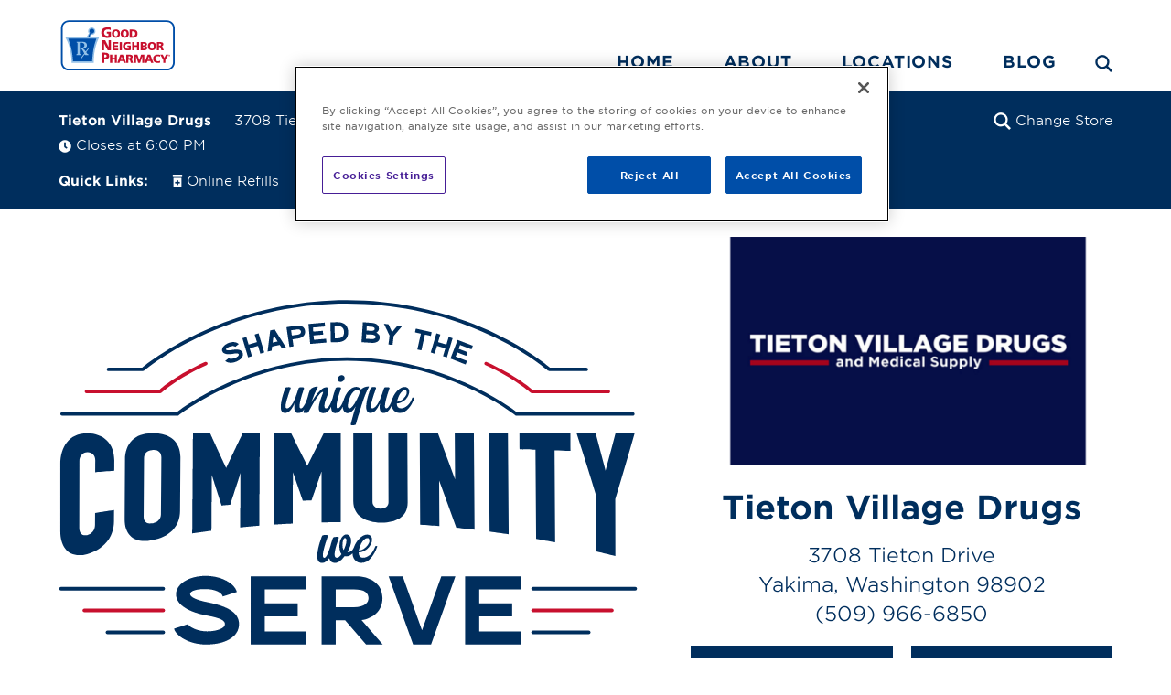

--- FILE ---
content_type: text/html; charset=UTF-8
request_url: https://www.mygnp.com/pharmacies/tieton-village-drug-yakima-wa-98902/
body_size: 39816
content:
<!DOCTYPE html>
<html lang="en-US">
	<head>
		<link rel='canonical' href='//www.mygnp.com/pharmacies/tieton-village-drug-yakima-wa-98902/'>		<link rel="dns-prefetch" href="https://maps.googleapis.com"><link rel="dns-prefetch" href="https://www.google.com"><link rel="dns-prefetch" href="https://www.google-analytics.com"><link rel="dns-prefetch" href="https://cdn.shortpixel.ai"><link rel="dns-prefetch" href="https://maps.gstatic.com">
		<!-- Google Tag Manager a.g 5/21/2018 update for GTM --> 
		<script>(function (w, d, s, l, i) {
				w[l] = w[l] || [];
				w[l].push({'gtm.start': new Date().getTime(), event: 'gtm.js'});
				var f = d.getElementsByTagName(s)[0], j = d.createElement(s), dl = l != 'dataLayer' ? '&l=' + l : '';
				j.async = true;
				j.src = 'https://www.googletagmanager.com/gtm.js?id=' + i + dl;
				f.parentNode.insertBefore(j, f);
			})(window, document, 'script', 'dataLayer', 'GTM-NXGGK8');</script>
		<!-- End Google Tag Manager -->
		<script>
			window.dataLayer = window.dataLayer || [];
			function gtag(){dataLayer.push(arguments);}
		</script>

		<meta charset="UTF-8" />
		<meta http-equiv="X-UA-Compatible" content="IE=Edge" />

		<!--iOS Smart App Banner-->
		
					<title>
				Tieton Village Drugs | Yakima, WA			</title>
		
		
<meta name='description' content='Visit Tieton Village Drugs in Yakima, WA for competitive pricing and personalized service beyond simply filling prescriptions.' />
<meta name='robots' content='max-image-preview:large' />
	<style>img:is([sizes="auto" i], [sizes^="auto," i]) { contain-intrinsic-size: 3000px 1500px }</style>
			<meta property="og:url" content="https://www.mygnp.com/pharmacies/tieton-village-drug-yakima-wa-98902/" />
		<meta property="og:type" content="business.business" />
		<meta property="og:title" content="Tieton Village Drugs | Yakima, WA" />
				<meta property="business:contact_data:phone_number" content="(509) 966-6850" />
		<meta property="business:contact_data:street_address" content="3708 Tieton Drive" />
		<meta property="business:contact_data:locality" content="Yakima" />
		<meta property="business:contact_data:region" content="WA" />
		<meta property="business:contact_data:postal_code" content="98902" />
		<meta property="business:contact_data:country_name" content="US" />
		<meta property="place:location:latitude" content="46.592080" />
		<meta property="place:location:longitude" content="-120.558630" />
							<meta property="business:hours:day" content="sunday" />
					<meta property="business:hours:start" content="17:00" />
					<meta property="business:hours:end" content="17:00" />
										<meta property="business:hours:day" content="monday" />
					<meta property="business:hours:start" content="09:00" />
					<meta property="business:hours:end" content="18:00" />
										<meta property="business:hours:day" content="tuesday" />
					<meta property="business:hours:start" content="09:00" />
					<meta property="business:hours:end" content="18:00" />
										<meta property="business:hours:day" content="wednesday" />
					<meta property="business:hours:start" content="09:00" />
					<meta property="business:hours:end" content="18:00" />
										<meta property="business:hours:day" content="thursday" />
					<meta property="business:hours:start" content="09:00" />
					<meta property="business:hours:end" content="18:00" />
										<meta property="business:hours:day" content="friday" />
					<meta property="business:hours:start" content="09:00" />
					<meta property="business:hours:end" content="18:00" />
										<meta property="business:hours:day" content="saturday" />
					<meta property="business:hours:start" content="17:00" />
					<meta property="business:hours:end" content="17:00" />
					<link rel='preload' as='style' onload="this.onload=null;this.rel='stylesheet';document.getElementById('slick-nopreload').remove();" id='slick' href='https://www.mygnp.com/pharmacies/wp-content/themes/gnptheme/css/slick.min.css?ver=1.6.0' type='text/css' media='all' />
<link rel='stylesheet' id='slick-nopreload' href='https://www.mygnp.com/pharmacies/wp-content/themes/gnptheme/css/slick.min.css?ver=1.6.0' type='text/css' media='all' /><link rel='preload' as='style' onload="this.onload=null;this.rel='stylesheet';document.getElementById('slick-theme-nopreload').remove();" id='slick-theme' href='https://www.mygnp.com/pharmacies/wp-content/themes/gnptheme/css/slick-theme.min.css?ver=1.6.2' type='text/css' media='all' />
<link rel='stylesheet' id='slick-theme-nopreload' href='https://www.mygnp.com/pharmacies/wp-content/themes/gnptheme/css/slick-theme.min.css?ver=1.6.2' type='text/css' media='all' /><link rel='preload' as='style' onload="this.onload=null;this.rel='stylesheet';document.getElementById('slick-lightbox-nopreload').remove();" id='slick-lightbox' href='https://www.mygnp.com/pharmacies/wp-content/themes/gnptheme/css/slick-lightbox.min.css?ver=1.6.0' type='text/css' media='all' />
<link rel='stylesheet' id='slick-lightbox-nopreload' href='https://www.mygnp.com/pharmacies/wp-content/themes/gnptheme/css/slick-lightbox.min.css?ver=1.6.0' type='text/css' media='all' /><link rel='preload' as='style' onload="this.onload=null;this.rel='stylesheet';document.getElementById('wp-block-library-nopreload').remove();" id='wp-block-library' href='https://www.mygnp.com/pharmacies/wp-includes/css/dist/block-library/style.min.css?ver=6.8.3' type='text/css' media='all' />
<link rel='stylesheet' id='wp-block-library-nopreload' href='https://www.mygnp.com/pharmacies/wp-includes/css/dist/block-library/style.min.css?ver=6.8.3' type='text/css' media='all' /><style id='classic-theme-styles-inline-css' type='text/css'>
/*! This file is auto-generated */
.wp-block-button__link{color:#fff;background-color:#32373c;border-radius:9999px;box-shadow:none;text-decoration:none;padding:calc(.667em + 2px) calc(1.333em + 2px);font-size:1.125em}.wp-block-file__button{background:#32373c;color:#fff;text-decoration:none}
</style>
<style id='global-styles-inline-css' type='text/css'>
:root{--wp--preset--aspect-ratio--square: 1;--wp--preset--aspect-ratio--4-3: 4/3;--wp--preset--aspect-ratio--3-4: 3/4;--wp--preset--aspect-ratio--3-2: 3/2;--wp--preset--aspect-ratio--2-3: 2/3;--wp--preset--aspect-ratio--16-9: 16/9;--wp--preset--aspect-ratio--9-16: 9/16;--wp--preset--color--black: #000000;--wp--preset--color--cyan-bluish-gray: #abb8c3;--wp--preset--color--white: #ffffff;--wp--preset--color--pale-pink: #f78da7;--wp--preset--color--vivid-red: #cf2e2e;--wp--preset--color--luminous-vivid-orange: #ff6900;--wp--preset--color--luminous-vivid-amber: #fcb900;--wp--preset--color--light-green-cyan: #7bdcb5;--wp--preset--color--vivid-green-cyan: #00d084;--wp--preset--color--pale-cyan-blue: #8ed1fc;--wp--preset--color--vivid-cyan-blue: #0693e3;--wp--preset--color--vivid-purple: #9b51e0;--wp--preset--gradient--vivid-cyan-blue-to-vivid-purple: linear-gradient(135deg,rgba(6,147,227,1) 0%,rgb(155,81,224) 100%);--wp--preset--gradient--light-green-cyan-to-vivid-green-cyan: linear-gradient(135deg,rgb(122,220,180) 0%,rgb(0,208,130) 100%);--wp--preset--gradient--luminous-vivid-amber-to-luminous-vivid-orange: linear-gradient(135deg,rgba(252,185,0,1) 0%,rgba(255,105,0,1) 100%);--wp--preset--gradient--luminous-vivid-orange-to-vivid-red: linear-gradient(135deg,rgba(255,105,0,1) 0%,rgb(207,46,46) 100%);--wp--preset--gradient--very-light-gray-to-cyan-bluish-gray: linear-gradient(135deg,rgb(238,238,238) 0%,rgb(169,184,195) 100%);--wp--preset--gradient--cool-to-warm-spectrum: linear-gradient(135deg,rgb(74,234,220) 0%,rgb(151,120,209) 20%,rgb(207,42,186) 40%,rgb(238,44,130) 60%,rgb(251,105,98) 80%,rgb(254,248,76) 100%);--wp--preset--gradient--blush-light-purple: linear-gradient(135deg,rgb(255,206,236) 0%,rgb(152,150,240) 100%);--wp--preset--gradient--blush-bordeaux: linear-gradient(135deg,rgb(254,205,165) 0%,rgb(254,45,45) 50%,rgb(107,0,62) 100%);--wp--preset--gradient--luminous-dusk: linear-gradient(135deg,rgb(255,203,112) 0%,rgb(199,81,192) 50%,rgb(65,88,208) 100%);--wp--preset--gradient--pale-ocean: linear-gradient(135deg,rgb(255,245,203) 0%,rgb(182,227,212) 50%,rgb(51,167,181) 100%);--wp--preset--gradient--electric-grass: linear-gradient(135deg,rgb(202,248,128) 0%,rgb(113,206,126) 100%);--wp--preset--gradient--midnight: linear-gradient(135deg,rgb(2,3,129) 0%,rgb(40,116,252) 100%);--wp--preset--font-size--small: 13px;--wp--preset--font-size--medium: 20px;--wp--preset--font-size--large: 36px;--wp--preset--font-size--x-large: 42px;--wp--preset--spacing--20: 0.44rem;--wp--preset--spacing--30: 0.67rem;--wp--preset--spacing--40: 1rem;--wp--preset--spacing--50: 1.5rem;--wp--preset--spacing--60: 2.25rem;--wp--preset--spacing--70: 3.38rem;--wp--preset--spacing--80: 5.06rem;--wp--preset--shadow--natural: 6px 6px 9px rgba(0, 0, 0, 0.2);--wp--preset--shadow--deep: 12px 12px 50px rgba(0, 0, 0, 0.4);--wp--preset--shadow--sharp: 6px 6px 0px rgba(0, 0, 0, 0.2);--wp--preset--shadow--outlined: 6px 6px 0px -3px rgba(255, 255, 255, 1), 6px 6px rgba(0, 0, 0, 1);--wp--preset--shadow--crisp: 6px 6px 0px rgba(0, 0, 0, 1);}:where(.is-layout-flex){gap: 0.5em;}:where(.is-layout-grid){gap: 0.5em;}body .is-layout-flex{display: flex;}.is-layout-flex{flex-wrap: wrap;align-items: center;}.is-layout-flex > :is(*, div){margin: 0;}body .is-layout-grid{display: grid;}.is-layout-grid > :is(*, div){margin: 0;}:where(.wp-block-columns.is-layout-flex){gap: 2em;}:where(.wp-block-columns.is-layout-grid){gap: 2em;}:where(.wp-block-post-template.is-layout-flex){gap: 1.25em;}:where(.wp-block-post-template.is-layout-grid){gap: 1.25em;}.has-black-color{color: var(--wp--preset--color--black) !important;}.has-cyan-bluish-gray-color{color: var(--wp--preset--color--cyan-bluish-gray) !important;}.has-white-color{color: var(--wp--preset--color--white) !important;}.has-pale-pink-color{color: var(--wp--preset--color--pale-pink) !important;}.has-vivid-red-color{color: var(--wp--preset--color--vivid-red) !important;}.has-luminous-vivid-orange-color{color: var(--wp--preset--color--luminous-vivid-orange) !important;}.has-luminous-vivid-amber-color{color: var(--wp--preset--color--luminous-vivid-amber) !important;}.has-light-green-cyan-color{color: var(--wp--preset--color--light-green-cyan) !important;}.has-vivid-green-cyan-color{color: var(--wp--preset--color--vivid-green-cyan) !important;}.has-pale-cyan-blue-color{color: var(--wp--preset--color--pale-cyan-blue) !important;}.has-vivid-cyan-blue-color{color: var(--wp--preset--color--vivid-cyan-blue) !important;}.has-vivid-purple-color{color: var(--wp--preset--color--vivid-purple) !important;}.has-black-background-color{background-color: var(--wp--preset--color--black) !important;}.has-cyan-bluish-gray-background-color{background-color: var(--wp--preset--color--cyan-bluish-gray) !important;}.has-white-background-color{background-color: var(--wp--preset--color--white) !important;}.has-pale-pink-background-color{background-color: var(--wp--preset--color--pale-pink) !important;}.has-vivid-red-background-color{background-color: var(--wp--preset--color--vivid-red) !important;}.has-luminous-vivid-orange-background-color{background-color: var(--wp--preset--color--luminous-vivid-orange) !important;}.has-luminous-vivid-amber-background-color{background-color: var(--wp--preset--color--luminous-vivid-amber) !important;}.has-light-green-cyan-background-color{background-color: var(--wp--preset--color--light-green-cyan) !important;}.has-vivid-green-cyan-background-color{background-color: var(--wp--preset--color--vivid-green-cyan) !important;}.has-pale-cyan-blue-background-color{background-color: var(--wp--preset--color--pale-cyan-blue) !important;}.has-vivid-cyan-blue-background-color{background-color: var(--wp--preset--color--vivid-cyan-blue) !important;}.has-vivid-purple-background-color{background-color: var(--wp--preset--color--vivid-purple) !important;}.has-black-border-color{border-color: var(--wp--preset--color--black) !important;}.has-cyan-bluish-gray-border-color{border-color: var(--wp--preset--color--cyan-bluish-gray) !important;}.has-white-border-color{border-color: var(--wp--preset--color--white) !important;}.has-pale-pink-border-color{border-color: var(--wp--preset--color--pale-pink) !important;}.has-vivid-red-border-color{border-color: var(--wp--preset--color--vivid-red) !important;}.has-luminous-vivid-orange-border-color{border-color: var(--wp--preset--color--luminous-vivid-orange) !important;}.has-luminous-vivid-amber-border-color{border-color: var(--wp--preset--color--luminous-vivid-amber) !important;}.has-light-green-cyan-border-color{border-color: var(--wp--preset--color--light-green-cyan) !important;}.has-vivid-green-cyan-border-color{border-color: var(--wp--preset--color--vivid-green-cyan) !important;}.has-pale-cyan-blue-border-color{border-color: var(--wp--preset--color--pale-cyan-blue) !important;}.has-vivid-cyan-blue-border-color{border-color: var(--wp--preset--color--vivid-cyan-blue) !important;}.has-vivid-purple-border-color{border-color: var(--wp--preset--color--vivid-purple) !important;}.has-vivid-cyan-blue-to-vivid-purple-gradient-background{background: var(--wp--preset--gradient--vivid-cyan-blue-to-vivid-purple) !important;}.has-light-green-cyan-to-vivid-green-cyan-gradient-background{background: var(--wp--preset--gradient--light-green-cyan-to-vivid-green-cyan) !important;}.has-luminous-vivid-amber-to-luminous-vivid-orange-gradient-background{background: var(--wp--preset--gradient--luminous-vivid-amber-to-luminous-vivid-orange) !important;}.has-luminous-vivid-orange-to-vivid-red-gradient-background{background: var(--wp--preset--gradient--luminous-vivid-orange-to-vivid-red) !important;}.has-very-light-gray-to-cyan-bluish-gray-gradient-background{background: var(--wp--preset--gradient--very-light-gray-to-cyan-bluish-gray) !important;}.has-cool-to-warm-spectrum-gradient-background{background: var(--wp--preset--gradient--cool-to-warm-spectrum) !important;}.has-blush-light-purple-gradient-background{background: var(--wp--preset--gradient--blush-light-purple) !important;}.has-blush-bordeaux-gradient-background{background: var(--wp--preset--gradient--blush-bordeaux) !important;}.has-luminous-dusk-gradient-background{background: var(--wp--preset--gradient--luminous-dusk) !important;}.has-pale-ocean-gradient-background{background: var(--wp--preset--gradient--pale-ocean) !important;}.has-electric-grass-gradient-background{background: var(--wp--preset--gradient--electric-grass) !important;}.has-midnight-gradient-background{background: var(--wp--preset--gradient--midnight) !important;}.has-small-font-size{font-size: var(--wp--preset--font-size--small) !important;}.has-medium-font-size{font-size: var(--wp--preset--font-size--medium) !important;}.has-large-font-size{font-size: var(--wp--preset--font-size--large) !important;}.has-x-large-font-size{font-size: var(--wp--preset--font-size--x-large) !important;}
:where(.wp-block-post-template.is-layout-flex){gap: 1.25em;}:where(.wp-block-post-template.is-layout-grid){gap: 1.25em;}
:where(.wp-block-columns.is-layout-flex){gap: 2em;}:where(.wp-block-columns.is-layout-grid){gap: 2em;}
:root :where(.wp-block-pullquote){font-size: 1.5em;line-height: 1.6;}
</style>
<style type='text/css' media='all' id='core-css'>@charset "UTF-8";@import url('https://fonts.googleapis.com/css?family=Roboto:300,300i,400,500,500i,700');@font-face{font-family:'Gotham';src:url('/wp-content/themes/gnptheme/assets/fonts/gotham/woff2/GothamSSm-XLight_Web.woff2') format('woff2'),url('/wp-content/themes/gnptheme/assets/fonts/gotham/woff/GothamSSm-XLight_Web.woff') format('woff');font-weight:200;font-style:normal;font-display:swap}@font-face{font-family:'Gotham';src:url('/wp-content/themes/gnptheme/assets/fonts/gotham/woff2/GothamSSm-XLightItalic_Web.woff2') format('woff2'),url('/wp-content/themes/gnptheme/assets/fonts/gotham/woff/GothamSSm-XLightItalic_Web.woff') format('woff');font-weight:200;font-style:italic;font-display:swap}@font-face{font-family:'Gotham';src:url('/wp-content/themes/gnptheme/assets/fonts/gotham/woff2/GothamSSm-Light_Web.woff2') format('woff2'),url('/wp-content/themes/gnptheme/assets/fonts/gotham/woff/GothamSSm-Light_Web.woff') format('woff');font-weight:300;font-style:normal;font-display:swap}@font-face{font-family:'Gotham';src:url('/wp-content/themes/gnptheme/assets/fonts/gotham/woff2/GothamSSm-LightItalic_Web.woff2') format('woff2'),url('/wp-content/themes/gnptheme/assets/fonts/gotham/woff/GothamSSm-LightItalic_Web.woff') format('woff');font-weight:300;font-style:italic;font-display:swap}@font-face{font-family:'Gotham';src:url('/wp-content/themes/gnptheme/assets/fonts/gotham/woff2/GothamSSm-Book_Web.woff2') format('woff2'),url('/wp-content/themes/gnptheme/assets/fonts/gotham/woff/GothamSSm-Book_Web.woff') format('woff');font-weight:400;font-style:normal;font-display:swap}@font-face{font-family:'Gotham';src:url('/wp-content/themes/gnptheme/assets/fonts/gotham/woff2/GothamSSm-BookItalic_Web.woff2') format('woff2'),url('/wp-content/themes/gnptheme/assets/fonts/gotham/woff/GothamSSm-BookItalic_Web.woff') format('woff');font-weight:400;font-style:italic;font-display:swap}@font-face{font-family:'Gotham';src:url('/wp-content/themes/gnptheme/assets/fonts/gotham/woff2/GothamSSm-Medium_Web.woff2') format('woff2'),url('/wp-content/themes/gnptheme/assets/fonts/gotham/woff/GothamSSm-Medium_Web.woff') format('woff');font-weight:500;font-style:normal;font-display:swap}@font-face{font-family:'Gotham';src:url('/wp-content/themes/gnptheme/assets/fonts/gotham/woff2/GothamSSm-MediumItalic_Web.woff2') format('woff2'),url('/wp-content/themes/gnptheme/assets/fonts/gotham/woff/GothamSSm-MediumItalic_Web.woff') format('woff');font-weight:500;font-style:italic;font-display:swap}@font-face{font-family:'Gotham';src:url('/wp-content/themes/gnptheme/assets/fonts/gotham/woff2/GothamSSm-Bold_Web.woff2') format('woff2'),url('/wp-content/themes/gnptheme/assets/fonts/gotham/woff/GothamSSm-Bold_Web.woff') format('woff');font-weight:700;font-style:normal;font-display:swap}@font-face{font-family:'Gotham';src:url('/wp-content/themes/gnptheme/assets/fonts/gotham/woff2/GothamSSm-BoldItalic_Web.woff2') format('woff2'),url('/wp-content/themes/gnptheme/assets/fonts/gotham/woff/GothamSSm-BoldItalic_Web.woff') format('woff');font-weight:700;font-style:italic;font-display:swap}@font-face{font-family:'Gotham';src:url('/wp-content/themes/gnptheme/assets/fonts/gotham/woff2/GothamSSm-Black_Web.woff2') format('woff2'),url('/wp-content/themes/gnptheme/assets/fonts/gotham/woff/GothamSSm-Black_Web.woff') format('woff');font-weight:800;font-style:normal;font-display:swap}@font-face{font-family:'Gotham';src:url('/wp-content/themes/gnptheme/assets/fonts/gotham/woff2/GothamSSm-BlackItalic_Web.woff2') format('woff2'),url('/wp-content/themes/gnptheme/assets/fonts/gotham/woff/GothamSSm-BlackItalic_Web.woff') format('woff');font-weight:800;font-style:italic;font-display:swap}@font-face{font-family:"gnp";src:url("/wp-content/themes/gnptheme/assets/fonts/gnp.eot");src:url("/wp-content/themes/gnptheme/assets/fonts/gnp.eot?#iefix") format("embedded-opentype"),url("/wp-content/themes/gnptheme/assets/fonts/gnp.woff") format("woff"),url("/wp-content/themes/gnptheme/assets/fonts/gnp.ttf") format("truetype"),url("/wp-content/themes/gnptheme/assets/fonts/gnp.svg#gnp") format("svg");font-weight:normal;font-style:normal;font-display:swap}@font-face{font-family:'slick';font-weight:normal;font-style:normal;src:url('/wp-content/themes/gnptheme/assets/fonts/slick/slick.eot');src:url('/wp-content/themes/gnptheme/assets/fonts/slick/slick.eot?#iefix') format('embedded-opentype'),url('/wp-content/themes/gnptheme/assets/fonts/slick/slick.woff') format('woff'),url('/wp-content/themes/gnptheme/assets/fonts/slick/slick.ttf') format('truetype'),url('/wp-content/themes/gnptheme/assets/fonts/slick/slick.svg#slick') format('svg')}[data-icon]:before{font-family:"gnp" !important;content:attr(data-icon);font-style:normal !important;font-weight:normal !important;font-variant:normal !important;text-transform:none !important;speak:none;line-height:1;transition:all 300ms ease-in-out;-webkit-font-smoothing:antialiased;-moz-osx-font-smoothing:grayscale}a [data-icon]:before{transition:none}[class^="icon-"]:before,[class*=" icon-"]:before{font-family:"gnp" !important;font-style:normal !important;font-weight:normal !important;font-variant:normal !important;text-transform:none !important;speak:none;transition:all 300ms ease-in-out;line-height:1;-webkit-font-smoothing:antialiased;-moz-osx-font-smoothing:grayscale}a [class^="icon-"]:before,a [class*=" icon-"]:before{transition:none}.icon-envelope-o:before{content:"\61"}.icon-map-marker:before{content:"\63"}.icon-search-1:before{content:"\64"}.icon-check:before{content:"\65"}.icon-arrow-down:before{content:"\62"}.icon-arrow-left:before{content:"\66"}.icon-arrow-up:before{content:"\68"}.icon-quote:before{content:"\69"}.icon-twitter-square:before{content:"\6b"}.icon-facebook-square:before{content:"\6a"}.icon-pinterest-square:before{content:"\6d"}.icon-print:before{content:"\6c"}.icon-angle-right:before{content:"\70"}.icon-angle-left:before{content:"\71"}.icon-bars:before{content:"\72"}.icon-instagram:before{content:"\73"}.icon-exclamation-circle:before{content:"\6e"}.icon-times:before{content:"\6f"}.icon-envelope:before{content:"\75"}.icon-phone:before{content:"\76"}.icon-usd:before{content:"\77"}.icon-bullhorn:before{content:"\78"}.icon-user:before{content:"\79"}.icon-camera:before{content:"\7a"}.icon-align-left:before{content:"\41"}.icon-location-arrow:before{content:"\42"}.icon-ios-world:before{content:"\43"}.icon-clock-o:before{content:"\44"}.icon-angle-double-down:before{content:"\46"}.icon-angle-double-up:before{content:"\47"}.icon-crosshair-aim:before{content:"\48"}.icon-page-pdf:before{content:"\4a"}.icon-headphones:before{content:"\49"}.icon-play:before{content:"\4b"}.icon-caret-down:before{content:"\4d"}.icon-cross:before{content:"\4c"}.icon-youtube-square:before{content:"\74"}.icon-linkedin-square:before{content:"\4e"}.icon-refill-copy:before{content:"\45"}.icon-circle:before{content:"\4f"}.icon-gnp-search:before{content:"\50"}.icon-mobile:before{content:"\52"}.icon-globe:before{content:"\51"}.icon-gnp-clock:before{content:"\53"}.icon-gnp-email:before{content:"\54"}.icon-prescription-bottle:before{content:"\56"}.icon-store:before{content:"\57"}.icon-arrow-right:before{content:"\58"}.icon-angle-down:before{content:"\5a"}.icon-angle-up:before{content:"\30"}*{min-height:0;min-width:0}html{height:100%;font-size:11px;font-family:'Gotham',Helvetica,Arial,sans-serif;line-height:1.45}@media screen and (min-width:860px){html{font-size:12px}}@media screen and (min-width:960px){html{font-size:13px}}@media screen and (min-width:1100px){}@media screen and (min-width:1280px){}@media screen and (min-width:1600px){}html ul{list-style:none;margin-bottom:1.5em}html h2{text-align:center;padding-bottom:20px;line-height:1.3}html h3{text-align:center;line-height:1.3}html h4{line-height:1.3}html h6{font-size:1.68rem}html p{line-height:1.45}body{background-color:#ffffff;height:100%;margin:0;box-sizing:border-box;font-family:'Gotham',Helvetica,Arial,sans-serif;color:#767676}*,*:before,*:after{box-sizing:border-box}a{text-decoration:none;color:#004ea8;-webkit-transition:all .3s ease-in-out;-moz-transition:all .3s ease-in-out;-o-transition:all .3s ease-in-out;-ms-transition:all .3s ease-in-out;transition:all .3s ease-in-out}a img{border:none}a:hover{color:#002e5d}html{background-color:white}p{color:#4c4d4d}ul{list-style:none;color:#4c4d4d;margin:0}h1,h2,h3,h4,h5,h6{margin:0}h1{font-family:'Gotham',Helvetica,Arial,sans-serif;color:#002e5d;font-weight:600;font-size:3.111rem}@media screen and (min-width:1280px){h1{font-size:3.3rem}}h2{margin-top:30px;margin-bottom:15px;font-size:2.8rem;font-weight:600;color:#002e5d;padding-bottom:20px;padding-top:25px}@media screen and (min-width:1280px){h2{font-size:3.1rem}}h3{color:#002e5d;font-size:2.3rem}@media screen and (min-width:1280px){h3{font-size:2.5rem}}h4{font-size:1.8rem;color:#002e5d;font-weight:600}h5{font-size:1.6rem}h6{font-size:1.5rem}p,li{font-size:1.4rem;font-weight:300;color:#4c4d4d}p.blue,li.blue{color:#002e5d}tr,td{font-size:1.3rem;font-weight:300;color:#4c4d4d}.alignright{float:right;margin-left:30px}.alignleft{float:left;margin-right:30px}.aligncenter{display:block;margin-left:auto;margin-right:auto}.light-blue{background-color:#f2f4f7}.header-shim{margin-top:90.48px}.wrapper{max-width:90%;margin:0 auto}.title-combo-2{overflow:hidden}.title-combo-2>*{padding-top:25px;padding-bottom:25px}.title-combo-2>*:first-child{float:left}.title-combo-2>*:nth-child(2){float:right}.pag-container{text-align:center;margin-top:40px;margin-bottom:40px}.pag-container h4{color:#002e5d;font-size:1.5rem;text-transform:uppercase;margin-bottom:20px;letter-spacing:1px}.pag-container .pag-container-inner{display:-webkit-flex;display:-moz-flex;display:-ms-flexbox;display:flex;-webkit-justify-content:center;-moz-justify-content:center;-ms-justify-content:center;justify-content:center}.pag-container .page-numbers{border:1px solid #002e5d;display:inline-block;text-align:center;color:#002e5d;font-weight:600;font-size:1.1rem;padding:10px 8px;text-transform:uppercase;margin:0 -0.5px;letter-spacing:.1em;line-height:1}.pag-container .page-numbers:hover{color:#004ea8}div#pagination .page-numbers{font-size:1.4rem}span.page-numbers.current{background-color:#002e5d;color:#FFF;border-color:#002e5d}span.page-numbers.current:hover{color:white}span.page-numbers.dots{border:0}.pharmacies-forms{text-align:center;padding-top:2em;padding-bottom:2em}.pharmacies-forms br{display:none}.pharmacies-forms input[type="text"],.pharmacies-forms input[type="tel"],.pharmacies-forms input[type="email"],.pharmacies-forms input[type="file"],.pharmacies-forms select,.pharmacies-forms input[type="submit"]{font-size:1em;padding:.5em;border-radius:20px;font-family:'Montserrat';color:#231f20;width:13%;min-width:250px !important;margin:3%;border:1px solid #d1d3d4;background-color:#f2f2f2;padding-left:1em;box-sizing:border-box;vertical-align:top}.pharmacies-forms input[type="text"]::-webkit-input-placeholder,.pharmacies-forms input[type="tel"]::-webkit-input-placeholder,.pharmacies-forms input[type="email"]::-webkit-input-placeholder,.pharmacies-forms input[type="file"]::-webkit-input-placeholder,.pharmacies-forms select::-webkit-input-placeholder,.pharmacies-forms input[type="submit"]::-webkit-input-placeholder{color:#231f20}.pharmacies-forms input[type="text"]:-moz-placeholder,.pharmacies-forms input[type="tel"]:-moz-placeholder,.pharmacies-forms input[type="email"]:-moz-placeholder,.pharmacies-forms input[type="file"]:-moz-placeholder,.pharmacies-forms select:-moz-placeholder,.pharmacies-forms input[type="submit"]:-moz-placeholder{color:#231f20}.pharmacies-forms input[type="text"]::-moz-placeholder,.pharmacies-forms input[type="tel"]::-moz-placeholder,.pharmacies-forms input[type="email"]::-moz-placeholder,.pharmacies-forms input[type="file"]::-moz-placeholder,.pharmacies-forms select::-moz-placeholder,.pharmacies-forms input[type="submit"]::-moz-placeholder{color:#231f20}.pharmacies-forms input[type="text"]:-ms-input-placeholder,.pharmacies-forms input[type="tel"]:-ms-input-placeholder,.pharmacies-forms input[type="email"]:-ms-input-placeholder,.pharmacies-forms input[type="file"]:-ms-input-placeholder,.pharmacies-forms select:-ms-input-placeholder,.pharmacies-forms input[type="submit"]:-ms-input-placeholder{color:#231f20}.pharmacies-forms input[type="text"]:focus,.pharmacies-forms input[type="tel"]:focus,.pharmacies-forms input[type="email"]:focus,.pharmacies-forms input[type="file"]:focus,.pharmacies-forms select:focus,.pharmacies-forms input[type="submit"]:focus{outline:none;border:1px solid #f3ce3f}.pharmacies-forms input[type="submit"]{background-color:#e51937;text-align:left;color:white;border-width:0}.pharmacies-forms div.form-section{border:1px solid #d1d3d4;padding:1.2em;padding-bottom:1em;width:50%;background-color:#f2f2f2;margin:1% auto}.pharmacies-forms div.form-section span{display:block;margin-bottom:.1em}.pharmacies-forms div.form-section span,.pharmacies-forms div.form-section label{font-size:1.2em;font-family:'Montserrat';color:#231f20;padding:.1em}.pharmacies-forms div.form-section input{background-color:white}.pharmacies-forms div.age{width:13%;margin:3%;display:inline-block;min-width:250px}.pharmacies-forms div.age span{display:block;font-size:.9em;padding-left:12px}.pharmacies-forms div.age input[type="text"]{width:100%;margin:0}.pharmacies-forms#find-out-form{text-align:left}.pharmacies-forms#find-out-form form{display:flex;flex-wrap:wrap;max-width:250px;margin-left:auto;margin-right:auto}.pharmacies-forms#find-out-form form>*{flex:1 1 auto}.form-intro{display:inline-block;vertical-align:top;padding-top:2em}.pharmacies-forms#visit-form{display:inline-block;text-align:left;padding-left:0;padding-right:0}.pharmacies-forms#visit-form input[type="text"]{display:block;width:48%;margin:1em}.pharmacies-forms#visit-form input[type="submit"]{width:20%;display:block;margin:1em;cursor:pointer}.pharmacies-forms#visit-form select{display:block;width:48%;margin:1em}.pharmacies-forms#visit-form div.age{width:48%;margin:1em;display:block}.pharmacies-forms#visit-form div.age span{padding-left:15px}.pharmacies-forms#visit-form div.age input[type="text"]{margin:0}.content a{font-weight:bold}.content ul.blognav{display:-webkit-flex;display:-moz-flex;display:-ms-flexbox;display:flex}.content ul.blognav li{width:50%}.content ul.blognav li:before,.content ul.blognav li:after{font-family:'gnp';color:#e51937;vertical-align:middle}.content ul.blognav li a:hover{color:#e51937}.content ul.blognav li.prev:before{content:"\6f";margin-right:6px}.content ul.blognav li.next{text-align:right}.content ul.blognav li.next:after{content:"\61";margin-left:6px}ul.green-arrow-list{margin-top:15px;margin-bottom:15px}ul.green-arrow-list li{list-style:none;padding-left:25px;padding-top:8px;padding-bottom:8px}ul.green-arrow-list li:before{font-family:'gnp';content:"\6c";color:#8fa03a;vertical-align:middle;margin-right:5px}.fancybox-nav span{visibility:visible !important}.hide-on-mobile{display:none}.hide-on-desktop{display:block}.location-search-wrapper{max-width:430px;display:flex}.location-search-wrapper>*{flex:1 1 auto;height:40px;box-sizing:border-box;border:0;align-items:center}.location-search-wrapper>.icon-search-1{height:61px;color:white;max-width:61px;font-size:23px;background-color:#004ea8;text-align:center;transition:color 100ms ease-in-out}.location-search-wrapper>.icon-search-1:before{display:block;margin-top:13px;font-size:36px}.location-search-wrapper input{margin:0;height:60px;font-size:18px;padding-left:10px;padding-right:10px;color:#767676;font-family:'Gotham',Helvetica,Arial,sans-serif;width:initial;max-width:initial;outline:none;border-radius:0}.location-search-wrapper input:focus+.icon-search-1{color:#bcbec0}.search-menu-bar #searchform{max-width:485px;display:flex;margin:0 auto}.search-menu-bar #searchform input{height:62px;padding:0 10px;border:none;font-size:18px;color:#4c4d4d;font-family:'Gotham',Helvetica,Arial,sans-serif}.search-menu-bar #searchform input:focus{outline:none}.search-menu-bar #searchform input:focus button{color:#bcbec0}.search-menu-bar #searchform:focus button{color:#bcbec0}.search-menu-bar #searchform button{background-color:white;height:40px;margin-left:0;border:none;font-size:25px;color:#E31837}.search-menu-bar #searchform button:hover{color:#bcbec0}.search-menu-bar #searchform button .icon-search-1:before{margin-top:5px}@media screen and (min-width:560px){.pharmacies-forms#visit-form input[type="text"],.pharmacies-forms#visit-form input[type="text"],.pharmacies-forms#visit-form input[type="tel"],.pharmacies-forms#visit-form input[type="email"],.pharmacies-forms#visit-form input[type="file"],.pharmacies-forms#visit-form select,.pharmacies-forms#visit-form input[type="submit"]{width:43%;display:inline-block;vertical-align:top}.pharmacies-forms#visit-form div.age{width:43%;display:inline-block}.pharmacies-forms#visit-form div.age input[type="text"]{width:100%}.pharmacies-forms#find-out-form form{max-width:800px}.pharmacies-forms#find-out-form form>*{margin:18px;min-width:calc(50% - (18px*2)) !important;max-width:calc(50% - (18px*2))}.pharmacies-forms#find-out-form form input,.pharmacies-forms#find-out-form form select{height:37px}}@media screen and (min-width:860px){.form-intro{width:41%}.pharmacies-forms#visit-form{width:46%}.pharmacies-forms input[type="text"],.pharmacies-forms input[type="tel"],.pharmacies-forms input[type="email"],.pharmacies-forms input[type="file"],.pharmacies-forms select,.pharmacies-forms input[type="submit"]{margin:1%}.pharmacies-forms div.age{margin:1%}.pharmacies-forms div.age input[type="text"]{margin:0}margin0 h1.super-title{padding-top:40px;padding-bottom:40px;font-size:60px}h3{font-size:2.4rem}h4{font-size:2rem}.hide-on-mobile{display:block}.hide-on-desktop{display:none !important}}@media screen and (min-width:960px){.pharmacies-forms br{display:block}.pharmacies-forms#find-out-form form{max-width:1000px}.pharmacies-forms#find-out-form form>*{min-width:calc(33% - (18px*3)) !important;max-width:calc(33% - (18px*3))}}img{max-width:100%;height:auto}.body-wrapper{max-width:auto;margin-left:0;margin-right:0;padding-right:22px;padding-left:22px}.width-limit{max-width:1280px;margin-right:auto;margin-left:auto;background-color:#fff;position:relative}.middle-icon{display:inline-block;line-height:100%;vertical-align:middle}.orange{color:#0067b1}.red{color:#e51937}.burgandy{color:#ac333a}.yellow{color:#f3ce3f}.green{color:#8fa03a}.blue{color:#0067b1}.blue-bg{background-color:#0067b1}.offwhite{color:#f2f2f2}.lightgrey{color:#bcbec0}.grey{color:#58595b}.nearblack{color:#231f20}.white{color:#fff}.black{color:#000}.super{vertical-align:super;font-size:.7em}.content-block{padding-top:40px;padding-bottom:35px}.content h2{text-align:left}.bubble-button{border:2px solid #f3ce3f;border-radius:30px;color:#e51937;font-family:'Montserrat';font-weight:bold;font-size:16px;padding:6px 12px;display:inline-block}.bubble-button [class^="icon-"]:before,.bubble-button [class*=" icon-"]:before{color:#0067b1;margin-left:8px;vertical-align:middle}.icon-list [class^="icon-"]:before,.icon-list [class*=" icon-"]:before{color:#002e5d;margin-right:5px;vertical-align:middle;display:inline-block;margin-top:-3px;font-size:14px}.icon-list li{padding-top:2px;padding-bottom:2px;font-size:19px;font-family:'Montserrat';white-space:nowrap}.read-more{color:#002e5d;font-family:'Gotham',Helvetica,Arial,sans-serif;text-transform:uppercase}.read-more span .icon-arrow-right{margin-left:8px}.date{font-size:1.4rem;color:#002e5d;text-transform:uppercase;letter-spacing:1px}.one-row-flex{display:-webkit-flex;display:-moz-flex;display:-ms-flexbox;display:flex;-webkit-justify-content:space-between;-moz-justify-content:space-between;-ms-justify-content:space-between;justify-content:space-between}.one-row-flex>*{-webkit-flex:1 1 auto;-moz-flex:1 1 auto;-o-flex:1 1 auto;-ms-flex:1 1 auto;flex:1 1 auto}.content-item-list{margin-bottom:35px}.content-item-list>div{margin-top:35px}.location-card p{font-family:'Gotham',Helvetica,Arial,sans-serif;color:#4c4d4d;margin:5px 0 6px 0;font-size:1.4rem}.location-card p.location-title,.location-card h4{color:#002e5d;font-size:2rem;font-weight:600}.location-card .icon-list{padding:0;margin:0}.location-card .icon-list li{font-family:'Gotham',Helvetica,Arial,sans-serif;font-size:18px;display:inline;padding-right:15px}.content-block form.pharmacy-search-bar{text-align:center}ul.social-icons{list-style:none}ul.social-icons li{display:inline-block;white-space:nowrap;background-position:0 0;margin-right:40px}ul.social-icons li:last-child{margin:0}ul.social-icons li a{width:100%;height:100%;font-size:28px;display:table}ul.social-icons li a:before{-webkit-transition:all .3s ease-in-out;-moz-transition:all .3s ease-in-out;-o-transition:all .3s ease-in-out;-ms-transition:all .3s ease-in-out;transition:all .3s ease-in-out;color:#32A2B8;vertical-align:middle}ul.social-icons li a:hover:before{opacity:.6}ul.pagination{margin-top:20px;margin-bottom:20px}ul.pagination li{border:1px solid #bcbec0;display:inline-block;width:28px;height:28px;text-align:center;font-weight:bolder;margin-top:3em;margin-bottom:2em;margin-right:.5em;font-size:1.1em}ul.pagination li:hover a{color:#1f2d57}ul.pagination li a{color:#e51937}ul.pagination li.selected{background-color:#8fa03a;color:#FFF;border-color:#8fa03a}ul.pagination a,ul.pagination span{display:block;padding:5px 6px}input[type='submit'].submitted{background:#f2f2f2 !important;color:#231f20 !important}.star-rating>span{color:#FDE36C;display:inline-block;position:relative;width:1.1em;font-size:36px}.star-rating>span.active:before{content:"\2605";position:absolute}.link-red-arrow::before{font-family:"mygnp-icons";speak:none;-webkit-font-smoothing:antialiased;-moz-osx-font-smoothing:grayscale;content:"\61";color:#e51937;vertical-align:middle}@media screen and (min-width:575px){.header-shim{margin-top:90.48px}}@media screen and (min-width:860px){.body-wrapper{padding-right:50px;padding-left:50px}}.comingsoon{border-radius:20px;background:#f3ce3f;padding:5px 15px;font-size:90%;color:#000;margin:0 0 5px 0;font-weight:bold;display:inline-block;letter-spacing:.05em;text-transform:uppercase;white-space:nowrap}h1 .comingsoon{font-size:.35em}h4 .comingsoon{font-size:.3em}.title-box .comingsoon{position:relative;top:-15px}.main-sidebar .comingsoon{margin-bottom:10px}.widget{margin-bottom:1.6em}.widget h3{font-size:2.66666rem;color:#32A2B8;margin-bottom:.8em}.widget.widget_categories,.widget.custom_categories{margin-top:40px}.widget.widget_categories h3,.widget.custom_categories h3{color:#002e5d;font-size:2.5rem;font-weight:600}.widget.widget_categories ul,.widget.custom_categories ul{text-align:center;padding-left:0;margin-left:0}.widget.widget_categories li,.widget.custom_categories li{font-size:1.6rem;margin-bottom:5px;line-height:1.4}.widget.widget_categories li a,.widget.custom_categories li a{padding:5px;display:inline-block}#searchform{text-align:left}#searchform input[type=text]{height:62px;border:1px solid #767676;padding:5px 15px;display:inline-block;width:calc(100% - 92px);max-width:400px;vertical-align:middle;font-size:1.33333rem;color:#4c4d4d;font-family:'Gotham',Helvetica,Arial,sans-serif}#searchform input[type=text]:focus{outline-color:#004ea8}#searchform button{height:62px;width:61px;background-color:#002e5d;color:#fff;border:none;font-size:23px;margin-left:-6px;padding:8px 10px 1px 10px;cursor:pointer;display:inline-block;vertical-align:middle;-webkit-transition:all .3s ease-in-out;-moz-transition:all .3s ease-in-out;-o-transition:all .3s ease-in-out;-ms-transition:all .3s ease-in-out;transition:all .3s ease-in-out}#searchform button:hover{color:#FFF;background-color:#004ea8;border:1px solid #004ea8}#searchform button:before{font-size:36px}#blog-widget #searchform{text-align:center}.button-container{text-align:center}.button{border:1px solid #E31837;background-color:#E31837;color:#fff;font-weight:600;padding:15px 30px;font-size:1.11111rem;text-transform:uppercase;display:inline-block;-webkit-transition:all .3s ease-in-out;-moz-transition:all .3s ease-in-out;-o-transition:all .3s ease-in-out;-ms-transition:all .3s ease-in-out;transition:all .3s ease-in-out}.button:hover{color:#FFF;background-color:#e35d71;border:1px solid #e35d71}.wow{visibility:hidden}.ani-link.red{text-decoration:none;-webkit-transition:all .3s ease-in-out;-moz-transition:all .3s ease-in-out;-o-transition:all .3s ease-in-out;-ms-transition:all .3s ease-in-out;transition:all .3s ease-in-out;position:relative;display:inline-block}.ani-link.red:after{content:"";position:absolute;top:100%;height:2px;width:0;left:0;background-color:#E31837;-webkit-transition:.5s ease all .3s;-moz-transition:.5s ease all .3s;-o-transition:.5s ease all .3s;-ms-transition:.5s ease all .3s;transition:.5s ease all .3s}.ani-link.red:hover{color:#E31837}.ani-link.red:hover:after{width:100%}.ani-link.white{text-decoration:none;-webkit-transition:all .3s ease-in-out;-moz-transition:all .3s ease-in-out;-o-transition:all .3s ease-in-out;-ms-transition:all .3s ease-in-out;transition:all .3s ease-in-out;position:relative;display:inline-block}.ani-link.white:after{content:"";position:absolute;top:100%;height:2px;width:0;left:0;background-color:#fff;-webkit-transition:.5s ease all .3s;-moz-transition:.5s ease all .3s;-o-transition:.5s ease all .3s;-ms-transition:.5s ease all .3s;transition:.5s ease all .3s}.ani-link.white:hover{color:#fff}.ani-link.white:hover:after{width:100%}.img-container{overflow:hidden}.img-container a{position:relative;float:left;width:100%}.img-container a:before{-webkit-transition:all .3s ease-in-out;-moz-transition:all .3s ease-in-out;-o-transition:all .3s ease-in-out;-ms-transition:all .3s ease-in-out;transition:all .3s ease-in-out;content:"";background-color:#fff;opacity:0;height:100%;width:100%;position:absolute;z-index:1}.img-container a img{-webkit-transition:all .5s;-moz-transition:all .5s;-o-transition:all .5s;-ms-transition:all .5s;transition:all .5s;display:block}.img-container a:hover:before{opacity:.2}.img-container a:hover img{-webkit-transform:scale(1.05);-moz-transform:scale(1.05);-ms-transform:scale(1.05);transform:scale(1.05)}#browser-warning{z-index:999;position:fixed;padding:0 3%;width:calc(100% - 6%);background-color:#E31837;display:-webkit-flex;display:-moz-flex;display:-ms-flexbox;display:flex;-webkit-box-align:center;-ms-flex-align:center;-webkit-align-items:center;-moz-align-items:center;-ms-align-items:center;align-items:center;color:#fff;overflow:hidden;top:0}.admin-bar #browser-warning{top:32px}#browser-warning p{font-size:1rem;padding:10px 10px;margin:0}#browser-warning a{color:#fff}#browser-warning a:hover{opacity:.8}#browser-warning [class^="icon-"]:before,#browser-warning [class*=" icon-"]:before{top:2px;position:relative;font-size:1.2em}#browser-warning .text{-ms-flex-positive:1;-webkit-flex-grow:1;-moz-flex-grow:1;-o-flex-wragrowp:1;-ms-flex-grow:1;flex-grow:1}#browser-warning .icon-exclamation-circle,#browser-warning .close{flex:none}.screen-reader-text{clip:rect(1px, 1px, 1px, 1px);position:absolute !important}.screen-reader-text:hover,.screen-reader-text:active,.screen-reader-text:focus{background-color:#f1f1f1;border-radius:3px;box-shadow:0 0 2px 2px rgba(0,0,0,0.6);clip:auto !important;color:#21759b;display:block;font-size:14px;font-weight:bold;height:auto;left:5px;line-height:normal;padding:15px 23px 14px;text-decoration:none;top:5px;width:auto;z-index:100000}.cc-window{z-index:99}.cc-window.cc-floating{padding:2.5em !important;max-width:30em !important}.cc-window .cc-message,.cc-window .cc-btn{font-family:'Gotham',Helvetica,Arial,sans-serif;font-size:1.5rem}.cc-window .cc-message{color:#002e5d}.cc-window .cc-btn{text-transform:uppercase;padding:15px 30px;font-family:'Gotham',Helvetica,Arial,sans-serif}.cc-color-override-688562145.cc-window{box-shadow:0 2px 10px 0 rgba(0,0,0,0.2)}.cc-color-override--454493485 .cc-btn:hover,.cc-color-override--454493485 .cc-btn:focus{background-color:#003b77 !important}.cc-revoke{font-family:'Gotham',Helvetica,Arial,sans-serif !important}span.italic{font-style:italic}#footer .not-mobile{display:none}p.large{font-size:1.5rem}.margin-top-bottom{margin:70px auto}.padding-bottom{padding-bottom:70px}.padding-bottom h1,.padding-bottom h2,.padding-bottom h3{margin-top:0}.padding-top{padding-top:70px}.padding-top h1,.padding-top h2,.padding-top h3{margin-top:0}.padding-top-bottom{padding-top:70px;padding-bottom:70px}.padding-top-bottom h1,.padding-top-bottom h2,.padding-top-bottom h3{padding-top:0}.button-bg{display:inline-block;background-color:#002e5d;color:white;padding:18px;text-transform:uppercase;font-weight:600;font-size:1.3rem;letter-spacing:1px}.button-bg span.icon-arrow-right{display:inline-block;margin-top:1px;margin-left:8px;color:white;font-size:1.6rem}.button-bg:hover{background-color:#2e4d72;color:white}.read-more{display:inline-block;color:#002e5d;font-size:1.8rem;font-weight:600;letter-spacing:1px;position:relative}.read-more:after{content:"";position:absolute;top:105%;left:0;background-color:#E31837;width:0;height:3px;-webkit-transition:.3s ease all;-moz-transition:.3s ease all;-o-transition:.3s ease all;-ms-transition:.3s ease all;transition:.3s ease all}span.icon-arrow-right{display:inline-block;margin-left:8px;color:#002e5d;font-size:1.5rem;vertical-align:middle}.button-more .read-more{font-size:1.4rem}.button-more span.icon-arrow-right{margin-left:5px;font-size:1.5rem}.button-more:hover .read-more:after{width:100%}.red-separator{position:relative;margin-bottom:40px}.red-separator:after{content:"";position:absolute;left:0;bottom:-20px;width:45px;height:3px;background-color:#E31837}span.underline{position:relative}span.underline:after{content:"";position:absolute;top:105%;left:0;background-color:#E31837;width:0;height:3px;-webkit-transition:.3s ease all;-moz-transition:.3s ease all;-o-transition:.3s ease all;-ms-transition:.3s ease all;transition:.3s ease all}a.link-underline:hover span.underline:after{width:100%}table.sym-table{margin-bottom:30px;border:none}table.sym-table thead td{border-bottom:3px solid #002e5d;font-weight:bold;color:#002e5d;padding:10px}table.sym-table tbody th{border-bottom:3px solid #d9e0e7;color:#4c4d4d;background:#f2f4f7;text-align:left;padding:10px;font-weight:normal}table.sym-table tbody td{border-bottom:3px solid #f2f4f7;color:#4c4d4d;padding:10px}.g-recaptcha .grecaptcha-badge{width:70px !important;overflow:hidden;transition:all 300ms ease !important;left:4px}.g-recaptcha .grecaptcha-badge:hover{width:256px !important}@media screen and (min-width:400px){.pag-container .page-numbers{font-size:1.4rem;padding:10px 11px}}@media screen and (min-width:620px){table.sym-table thead td{padding:10px 20px 10px 50px}table.sym-table thead td:first-child{padding-left:10px}table.sym-table tbody td{padding:10px 20px 10px 50px}#footer .mobile{display:none}#footer .not-mobile{display:block}}@media screen and (min-width:735px){.margin-top-bottom{margin:70px auto}.padding-bottom{padding-bottom:70px}.padding-top-bottom{padding-top:70px;padding-bottom:70px}.button-bg{padding:18px 25px}}@media screen and (min-width:860px){.widget.widget_categories,.widget.custom_categories{margin-top:70px}}@media screen and (min-width:1140px){.red-separator{margin-bottom:40px}.red-separator:after{bottom:-20px}}@media screen and (min-width:1380px){h2{font-size:3.2rem}h4{font-size:2.1rem}.margin-top-bottom{margin:80px auto}.padding-bottom{padding-bottom:80px}.padding-top-bottom{padding-top:80px;padding-bottom:80px}.button-bg{padding:20px 25px}}@media screen and (max-width:1020px){#header .not-mobile ul li a:after{display:none}.featured-page h4:after{display:none}.read-more:after{display:none}}@import url('https://fonts.googleapis.com/css?family=Roboto:300,300i,400,500,500i,700');.location-content .location-hero{margin-top:30px;margin-bottom:30px}.location-content .hero-graphic{margin-top:40px}.location-content .location-info{margin-top:35px}.location-content h1{text-align:center;line-height:1.2}.location-content .contact-info{margin-top:15px;margin-bottom:10px;padding:0;text-align:center}.location-content .contact-info li{font-size:1.9rem;color:#002e5d}.location-content .contact-info a{color:#002e5d}.location-content .contact-info a:hover{color:#004ea8}.location-content .visit-site{margin-bottom:15px;text-align:center}.location-content .visit-site .read-more{font-size:1.9rem}.location-content .visit-site span.icon-arrow-right{margin-left:8px;padding-bottom:5px;font-size:1.9rem}.location-content .online-refill:first-child{margin-bottom:15px}.location-content .online-refill{margin-top:10px;text-align:center}.location-content .online-refill a{min-width:290px;padding:18px 15px;font-size:1.3rem}.location-content h2{color:#002e5d;padding:0}.location-content .about-us-text a{color:#002e5d;font-weight:400;text-decoration:underline}.localpage-sections section{padding-top:60px;padding-bottom:60px;border-bottom:3px solid #f2f4f7}.localpage-sections section h2{margin-top:0;margin-bottom:25px}.localpage-sections section.gallery h2{margin-bottom:30px}.localpage-sections section:first-child{padding-top:80px}.localpage-sections section:last-of-type{border:none}.localpage-sections section.gallery{padding-bottom:80px}.slick-track{margin-left:auto;margin-right:auto}section.banner{padding:0 0 40px 0}.boxes-section{background-color:#f2f4f7;padding-top:60px;padding-bottom:30px}.boxes-section .prescription-link{margin:20px auto}.box-heading img{width:105px}.boxes .box{max-width:550px;margin:0 auto 45px auto;text-align:center}.boxes .box h2{margin-top:8px;margin-bottom:5px;font-size:2.3rem;color:#002e5d;text-align:center}.boxes .box p,.boxes .box li{color:#002e5d;font-size:1.35rem}.boxes .box p{margin-top:15px;margin-bottom:5px}.boxes .box p.covid-warning{margin-bottom:20px;font-weight:600;color:#ce0c2a;font-size:1.24rem;line-height:1.3}.boxes .box a.button-more{display:inline-block;margin-top:10px}.boxes .box.hours ul{display:table;border-collapse:collapse;padding:0;margin:0;text-align:left;margin-left:auto;margin-right:auto;margin-top:15px}.boxes .box.hours ul li{padding-bottom:10px}.boxes .box.hours ul span{display:block}.boxes .box.new p span{font-style:italic}.about-us-text{margin-top:20px;text-align:center}.fp-badge{margin-top:30px;text-align:center}.fp-badge .badge-container{margin:auto}.fp-badge p{margin-top:5px;margin-bottom:0}.fp-badge a.fp-link{text-decoration:underline}.fp-badge a.fp-link:hover{color:#002e5d}.store-contact{margin-top:40px;text-align:center}.store-contact .social-icons{margin-top:20px;margin-bottom:0;padding:0}.store-contact .social-icons li{margin-right:30px}.store-contact .social-icons li a{display:inline-block;font-size:32px}.store-contact .social-icons li span{color:#002e5d;transition:all 300ms ease-in-out}.store-contact .social-icons li span:hover{color:#004ea8}#jd-callout .img-container{text-align:center;max-width:240px;margin:0 auto}#jd-callout h3{margin-top:20px;margin-bottom:45px;text-align:center}#jd-callout .red-separator:after{bottom:-22px;left:50%;transform:translateX(-50%)}.services ul{margin-left:0;margin-bottom:0;padding-left:20px;list-style-type:disc;text-align:left}.services li{line-height:1.3;margin-bottom:10px}.services .circular-button{margin-top:30px;text-align:center}.logo-container{padding:0 0 20px 0;text-align:center}.logo-container img{max-width:100%}.store-links-container{display:block;margin:15px auto}.news-item{margin-bottom:30px}.news-item h3{text-align:left;font-size:1.8rem;color:#002e5d}.news-item p{margin-top:5px;margin-bottom:10px}.news-item a.button-more{display:inline-block;margin-top:-2px}.news-item:last-child{margin-bottom:0}.gallery-wrapper .slick-slider{overflow:visible}.gallery-wrapper .slick-slide{margin:0 10px}.gallery-wrapper .gallery-wrapper{margin:0 -10px}.gallery-wrapper .gallery-img-container,.gallery-wrapper .yt-item iframe{height:calc(100vw - (22px*2))}.gallery-wrapper .gallery-img-container img,.gallery-wrapper .yt-item iframe img{width:100%;height:100%;object-fit:cover}.gallery-wrapper .yt-item iframe{width:100%}.gallery-wrapper .slick-prev,.gallery-wrapper .slick-next{top:47%;transform:translateY(-50%);background:none;width:auto;height:auto}.gallery-wrapper .slick-prev:hover:before,.gallery-wrapper .slick-next:hover:before{color:#004ea8}.gallery-wrapper .slick-prev{left:-25px}.gallery-wrapper .slick-next{right:-25px}.gallery-wrapper .slick-prev:before,.gallery-wrapper .slick-next:before{font-family:"gnp";font-size:40px;color:#002e5d;transition:all 300ms ease-in-out}.gallery-wrapper .slick-prev:before{content:"\71"}.gallery-wrapper .slick-next:before{content:"\70"}#prescription{padding-top:70px;padding-bottom:70px;background-color:#f2f4f7}section.hipaa{text-align:center;background-color:#004ea8;padding-top:50px;padding-bottom:50px}section.hipaa h3,section.hipaa p{color:white}section.hipaa p{margin-top:10px;margin-bottom:30px}section.hipaa #hipaa-modal h3{color:#002e5d}section.hipaa #hipaa-modal p{color:#4c4d4d}section.hipaa .link-button span.icon-arrow-right{margin-top:2px}#off_site_modal{display:none;opacity:0;position:fixed;top:0;right:0;bottom:0;left:0;z-index:1000;background-color:rgba(0,0,0,0.5);transition:opacity 250ms ease-in-out}#off_site_modal p.candidate-link{word-break:break-all}#off_site_modal.enabled{display:block}#off_site_modal.visible{opacity:1}#off_site_modal .modal-content{background-color:#fff;width:90%;position:relative;top:50%;transform:translateY(-50%);padding:20px;margin-left:auto;margin-right:auto}#off_site_modal .link-button{margin-left:0;margin-right:20px;border:none;display:inline-block;min-width:75px}#off_site_modal .link-button.off-site-cancel{background-color:#4c4d4d;height:62px;cursor:pointer;transition:all 300ms ease-in-out}#off_site_modal .link-button.off-site-cancel:hover{transition:all 300ms ease-in-out;background-color:#595a5a}#manufacturer .image-container{margin:-15px auto 10px auto}#manufacturer p.tagline{color:#002e5d;text-transform:uppercase;letter-spacing:1px}#manufacturer h3{text-align:center}#manufacturer .red-separator:after{left:50%;transform:translateX(-50%)}#hipaa-modal,#telehealth-modal,#opportunity-modal{position:fixed;width:100%;height:100%;top:0;right:0;z-index:99;display:-webkit-flex;display:-moz-flex;display:-ms-flexbox;display:flex;-webkit-justify-content:center;-moz-justify-content:center;-ms-justify-content:center;justify-content:center;-webkit-align-items:center;-moz-align-items:center;-ms-align-items:center;align-items:center}#hipaa-modal:before,#telehealth-modal:before,#opportunity-modal:before{width:100%;height:100%;content:"";background-color:#000;opacity:.6;position:absolute;top:0;right:0;z-index:-1}#hipaa-modal a,#telehealth-modal a,#opportunity-modal a{color:#002e5d}#hipaa-modal a:hover,#telehealth-modal a:hover,#opportunity-modal a:hover{color:#004ea8}#hipaa-modal p,#telehealth-modal p,#opportunity-modal p{font-size:1.3rem}#hipaa-modal .modal-container,#telehealth-modal .modal-container,#opportunity-modal .modal-container{background:#f2f4f7;width:90%;padding:30px 20px;height:80%;display:-webkit-flex;display:-moz-flex;display:-ms-flexbox;display:flex;-webkit-flex-flow:column;-moz-flex-flow:column;-ms-flex-flow:column;flex-flow:column;-webkit-align-items:flex-end;-moz-align-items:flex-end;-ms-align-items:flex-end;align-items:flex-end}#hipaa-modal .modal-container .modal-top,#telehealth-modal .modal-container .modal-top,#opportunity-modal .modal-container .modal-top{align-self:flex-start;display:-webkit-flex;display:-moz-flex;display:-ms-flexbox;display:flex;-webkit-justify-content:space-between;-moz-justify-content:space-between;-ms-justify-content:space-between;justify-content:space-between;width:100%;margin-bottom:20px;-webkit-align-items:center;-moz-align-items:center;-ms-align-items:center;align-items:center}#hipaa-modal .modal-container .modal-top .icon-times:before,#telehealth-modal .modal-container .modal-top .icon-times:before,#opportunity-modal .modal-container .modal-top .icon-times:before{font-size:20px}#hipaa-modal .modal-container .modal-content{width:100%;height:100%;overflow-y:scroll;border:1px solid #bbb;padding:20px}#hipaa-modal .modal-container .modal-content .notice{text-align:left}#hipaa-modal .modal-container .modal-content .address{text-align:left}#telehealth-modal,#opportunity-modal{display:none}#telehealth-modal .modal-container,#opportunity-modal .modal-container{background:#002e5d url("/wp-content/themes/gnptheme/assets/img/telehealth/telehealth-background-mobile-v2.jpg") no-repeat center bottom;background-size:cover}#telehealth-modal .modal-container a,#opportunity-modal .modal-container a{color:white}#telehealth-modal .modal-container .button-bg,#opportunity-modal .modal-container .button-bg{background-color:#004ea8;margin-top:20px}#telehealth-modal .modal-container .button-bg:hover,#opportunity-modal .modal-container .button-bg:hover{background-color:#2e4d72}#telehealth-modal .modal-container .modal-top,#opportunity-modal .modal-container .modal-top{-webkit-justify-content:flex-end;-moz-justify-content:flex-end;-ms-justify-content:flex-end;justify-content:flex-end;margin-bottom:0}#telehealth-modal .modal-container .modal-top .close-button .icon-times:before,#opportunity-modal .modal-container .modal-top .close-button .icon-times:before{font-size:25px}#telehealth-modal .modal-container .modal-content,#opportunity-modal .modal-container .modal-content{width:100%;height:100%;padding:20px;padding-top:0;display:-webkit-flex;display:-moz-flex;display:-ms-flexbox;display:flex;-webkit-flex-flow:column;-moz-flex-flow:column;-ms-flex-flow:column;flex-flow:column;-webkit-align-items:flex-start;-moz-align-items:flex-start;-ms-align-items:flex-start;align-items:flex-start;-webkit-justify-content:flex-start;-moz-justify-content:flex-start;-ms-justify-content:flex-start;justify-content:flex-start}#telehealth-modal .modal-container .modal-content h3,#opportunity-modal .modal-container .modal-content h3,#telehealth-modal .modal-container .modal-content p,#opportunity-modal .modal-container .modal-content p{text-align:left;color:white}#telehealth-modal .modal-container .modal-content h3,#opportunity-modal .modal-container .modal-content h3{font-size:2.3rem}#telehealth-modal .modal-container .modal-content p,#opportunity-modal .modal-container .modal-content p{font-size:1.3rem}@media screen and (min-width:600px){#telehealth-modal .modal-container,#opportunity-modal .modal-container{background:#002e5d url("/wp-content/themes/gnptheme/assets/img/telehealth/telehealth-background-v2.jpg") no-repeat center;background-size:cover}#telehealth-modal .modal-container .modal-content,#opportunity-modal .modal-container .modal-content{-webkit-justify-content:center;-moz-justify-content:center;-ms-justify-content:center;justify-content:center;align-self:flex-start;width:70%}#telehealth-modal .modal-container .modal-content h3,#opportunity-modal .modal-container .modal-content h3,#telehealth-modal .modal-container .modal-content p,#opportunity-modal .modal-container .modal-content p{text-align:left;color:white}}#opportunity-modal .modal-container{background:#002e5d url("/wp-content/themes/gnptheme/assets/img/opportunity-modal-background-mobile.jpg") no-repeat center bottom;background-size:cover}#opportunity-modal .modal-container .button-bg span{position:relative;top:2px}@media screen and (max-width:599px){#opportunity-modal .modal-container .button-bg{font-size:12px;letter-spacing:0;padding:12px}}@media screen and (min-width:600px){#opportunity-modal .modal-container{background:url("/wp-content/themes/gnptheme/assets/img/opportunity-modal-background.jpg") no-repeat center;background-size:cover}}.location-template-default .content-block{text-align:center}.location-template-default .location-back{margin-top:20px;margin-bottom:30px}@media screen and (min-width:370px){.boxes .box.hours ul .dayname{display:inline-block;min-width:110px}.boxes .box.hours ul .daytime{display:inline-block}}@media screen and (min-width:400px){.boxes .box.hours ul .dayname{min-width:135px}}@media screen and (min-width:456px){.boxes .box.hours ul li{display:table-row;border-bottom:solid transparent 10px}.boxes .box.hours ul li>*{display:table-cell}.boxes .box.hours ul .dayname{padding-right:30px}.logo-container img{max-width:340px}}@media screen and (min-width:525px){.location-content .location-hero{margin-top:40px}.location-content .hero-graphic{width:80%;margin-left:auto;margin-right:auto}.location-content .location-info{margin-top:50px}}@media screen and (min-width:580px){.location-content .hero-graphic{margin-top:50px}.boxes .box.hours ul .dayname{min-width:160px}.gallery-wrapper .gallery-img-container,.gallery-wrapper .yt-item iframe{height:calc( ( 100vw - (22px * 2) - (15px * 4) ) / 2 )}.gallery-wrapper .slick-prev:before,.gallery-wrapper .slick-next:before{font-size:48px}.gallery-wrapper .slick-prev{left:-35px}.gallery-wrapper .slick-next{right:-35px}}@media screen and (min-width:630px){.refill-links{display:flex;justify-content:center}.online-refill:nth-child(2){margin-left:20px}.location-content .online-refill{margin-top:5px}.location-content .online-refill:first-child{margin-bottom:0}.location-content .online-refill a{min-width:unset;max-width:200px;padding:12px 15px}.location-content .online-refill a span.icon-arrow-right{font-size:1.4rem}#jd-callout .callout-inner{display:flex;justify-content:space-between;align-items:center}#jd-callout .img-container{flex:2;margin-right:30px;text-align:left}#jd-callout .text{flex:3}#jd-callout h3{margin-top:0;max-width:570px;text-align:left}#jd-callout .red-separator:after{left:0;transform:none}#manufacturer h3{text-align:left}#manufacturer .red-separator:after{left:0;transform:none}.services ul{display:flex;flex-wrap:wrap;justify-content:space-between;max-width:580px;margin-left:auto;margin-right:auto}.services li{width:250px}.services li:nth-child(odd){margin-right:25px}#manufacturer{display:flex;justify-content:space-between;align-items:center}#manufacturer .image-container{flex:2;margin:0 30px 0 0}#manufacturer .text{flex:3}}@media screen and (min-width:735px){#off_site_modal .link-button.off-site-cancel{height:66px}}@media (min-width:768px){.location-content .hero-graphic{margin-top:60px;width:80%}.services ul{max-width:630px;padding-left:40px}.services li{width:275px}.services li:nth-child(odd){margin-right:30px}}@media screen and (min-width:860px){.location-content .hero-graphic{margin-top:70px}.online-refill:nth-child(2){margin-left:35px}.location-content .online-refill a{max-width:235px;padding:15px;letter-spacing:1.8px}.location-content .online-refill a span.icon-arrow-right{font-size:1.4rem}.store-contact{margin-top:50px}.store-contact .social-icons{margin-top:30px}#jd-callout .img-container{flex:1;margin-right:55px}#jd-callout .text{flex:2}#jd-callout h3{font-size:2.4rem}.services ul{max-width:735px;padding-left:50px}.services li{width:315px}.services li:nth-child(odd){margin-right:25px}#manufacturer .image-container{flex:1.5;margin:0 55px 0 0}#manufacturer .text{flex:2}.gallery-wrapper .gallery-img-container,.gallery-wrapper .yt-item iframe{height:calc( ( (100vw - 10vw ) - (15px * 5) ) / 3 )}.gallery-wrapper .slick-prev:before,.gallery-wrapper .slick-next:before{font-size:55px}.gallery-wrapper .slick-prev{left:-40px}.gallery-wrapper .slick-next{right:-40px}#off_site_modal .link-button.off-site-cancel{height:70px}.boxes .box p.covid-warning{font-size:1.3rem;margin-bottom:10px}}@media screen and (min-width:960px){.boxes .box p.covid-warning{font-size:1.25rem}}@media (min-width:1080px){.location-content .hero-graphic{width:60%}section.banner{padding-bottom:60px}.localpage-sections section{padding-top:70px;padding-bottom:70px}.localpage-sections section.gallery{padding-bottom:90px}#prescription{padding-top:80px;padding-bottom:80px}section.about .follow{display:flex}section.about .follow h6{margin-bottom:8px}section.about .follow .social-icons{padding-left:60px}section.about .services ul{margin-left:132px;max-width:780px;display:flex;flex-wrap:wrap}section.about .services ul li{padding-right:30px;width:45%}.news-item{margin-bottom:35px}.news-item h3{font-size:1.9rem}.logo-container img{max-width:475px}section.hipaa{padding-top:70px;padding-bottom:70px}#off_site_modal .modal-content{max-width:1000px;padding:40px}.slick-items .slick-prev,.slick-items .slick-next{width:45px}.slick-items .slick-prev:before,.slick-items .slick-next:before{font-weight:bold;font-size:50px}section.staff{padding-top:80px;padding-bottom:50px}section.staff h2{margin-bottom:25px}section.staff .staff-members img{margin-bottom:12px}section.staff .staff-members .staff-detail h6{font-size:28px}section.staff .staff-members .staff-detail span{font-size:20px}section.staff .slick-mask{width:1015px}section.staff .slick-items{width:1021px}section.staff .slick-items .staff-member{width:333px}section.staff .slick-items img,section.staff .slick-items .placeholder,section.staff .slick-items iframe{width:333px;height:333px}section.staff .slick-items .slick-prev,section.staff .slick-items .slick-next{height:333px}.store-links-container{margin:0 auto}#hipaa-modal .modal-container,#telehealth-modal .modal-container,#opportunity-modal .modal-container{width:70%;padding:40px}#telehealth-modal .modal-container .modal-content h3,#opportunity-modal .modal-container .modal-content h3{font-size:3.2rem}#telehealth-modal .modal-container .modal-content p,#opportunity-modal .modal-container .modal-content p{font-size:1.75rem}}@media screen and (min-width:1140px){.boxes{display:flex}.boxes .box-heading{min-height:110px}.boxes .box{max-width:none;flex:1 1 100%;margin-right:25px}.boxes .box h2{font-size:1.7rem}.boxes .box:last-of-type{margin-right:0}.boxes .box p,.boxes .box ul li{font-size:1.25rem}.boxes .box p.covid-warning{font-size:1.03rem}.boxes .box.hours ul .dayname,.boxes .box.hours ul .daytime{display:inline-block}.boxes .box.hours ul .dayname{min-width:110px;padding-right:0}.services ul{max-width:860px;padding-left:65px}.services li{width:360px}.services li:nth-child(odd){margin-right:40px}.gallery-wrapper .slick-prev:before,.gallery-wrapper .slick-next:before{font-size:68px}.gallery-wrapper .slick-prev{left:-55px}.gallery-wrapper .slick-next{right:-55px}}@media screen and (min-width:1160px){.location-content .location-hero{display:flex;flex-direction:row-reverse;align-items:center;justify-content:space-between;margin-top:30px}.location-content .hero-graphic{width:55%;margin-left:0;margin-top:0}.location-content .location-info{width:40%;margin-top:0}.location-content h1{font-size:2.8rem}.location-content .contact-info li{font-size:1.7rem}.location-content .visit-site .read-more{font-size:1.7rem}.location-content .online-refill:nth-child(2){margin-left:20px}.location-content .visit-site{margin-bottom:7px}.location-content .online-refill{margin-top:9px}.location-content .online-refill a{max-width:235px;padding:12px;font-size:1.12rem}.location-content .online-refill a span.icon-arrow-right{font-size:1.25rem}}@media screen and (min-width:1240px){.box-heading img{width:85px}.boxes .box-heading{min-height:90px}.boxes .box p,.boxes .box li{font-size:1.25rem}.boxes .box.hours ul .dayname,.boxes .box.hours ul .daytime{display:inline-block}.boxes .box.hours ul{margin-left:auto}.boxes .box.hours ul .dayname{min-width:120px}.boxes .box.hours ul li>*:first-child{padding-right:0}}@media screen and (min-width:1220px){.store-thank-you{position:relative;min-height:91vh}.store-thank-you #footer{position:absolute;bottom:0}}@media screen and (min-width:1360px){.boxes-section{padding-top:75px;padding-bottom:35px}.boxes .box{margin-right:40px}.boxes .box h2{font-size:2.4rem}.boxes .box p,.boxes .box ul li{font-size:1.38rem}.boxes .box.hours ul{margin-top:calc(1em + 5px)}.boxes .box.hours ul li{border-bottom:solid transparent 5px}.boxes .box.hours ul li>*:first-child{padding-right:20px}.boxes .box.hours ul .dayname,.boxes .box.hours ul .daytime{display:inline-block}.boxes .box.hours ul .dayname{min-width:140px}.localpage-sections section.gallery{padding-bottom:110px}.section-content{padding-left:calc( ( 95% - 1200px ) / 2 );padding-right:calc( ( 95% - 1200px ) / 2 )}#jd-callout .img-container{margin-right:70px}.gallery-wrapper .gallery-img-container,.gallery-wrapper .yt-item iframe{height:calc( ( (100vw - 10vw ) - (15px * 8) ) / 4 )}#hipaa-modal .modal-container,#telehealth-modal .modal-container,#opportunity-modal .modal-container{width:60%;padding:50px}}@media screen and (min-width:1430px){.location-content .location-hero{margin-top:40px}.location-content .online-refill:nth-child(2){margin-left:35px}.location-content .online-refill a{max-width:235px;padding:13px 15px;font-size:1.25rem}.location-content .online-refill a span.icon-arrow-right{font-size:1.3rem}.boxes .box.hours ul .dayname{min-width:140px}.boxes .box p.covid-warning{font-size:1.15rem}}@media screen and (min-width:1481px){.location-content .location-hero{margin-top:70px}.location-content .hero-graphic{width:58%}.location-content .location-info{width:35%}.boxes .box.hours ul li>*{display:table-cell}.gallery-wrapper .slick-prev:before,.gallery-wrapper .slick-next:before{font-size:68px}.gallery-wrapper .slick-prev{left:-65px}.gallery-wrapper .slick-next{right:-65px}}@media (min-width:1600px){.boxes .box{margin-right:60px}.boxes .box p,.boxes .box li{font-size:1.45rem}.boxes .box.hours ul li>*:first-child{padding-right:20px}.boxes .box.hours ul .dayname{min-width:165px}.gallery-wrapper .gallery-img-container,.gallery-wrapper .yt-item iframe{height:calc( ( (100vw - 10vw ) - (15px * 12) ) / 4 )}.boxes .box p.covid-warning{font-size:1.3rem}}@media (min-width:1730px){.location-content .location-hero{margin-top:80px}.location-content .hero-graphic{width:56%}.location-content .location-info{width:38%}.boxes .box{margin-right:80px}.boxes .box p,.boxes .box li{font-size:1.55rem}}section#covid-19-vac-info .center{text-align:center}section#covid-19-vac-info img.icon{width:240px;margin:auto;display:block}section#covid-19-vac-info .buttons{display:-webkit-flex;display:-moz-flex;display:-ms-flexbox;display:flex;-webkit-flex-flow:column;-moz-flex-flow:column;-ms-flex-flow:column;flex-flow:column;-webkit-align-items:center;-moz-align-items:center;-ms-align-items:center;align-items:center;margin-top:30px}section#covid-19-vac-info .buttons a{flex:1 1 33.3333%;margin:10px 0;max-width:370px;width:100%;display:-webkit-flex;display:-moz-flex;display:-ms-flexbox;display:flex;-webkit-align-items:center;-moz-align-items:center;-ms-align-items:center;align-items:center;-webkit-justify-content:center;-moz-justify-content:center;-ms-justify-content:center;justify-content:center}section#covid-19-vac-info .buttons a span:before{line-height:inherit}@media screen and (min-width:860px){section#covid-19-vac-info .buttons{-webkit-flex-flow:row;-moz-flex-flow:row;-ms-flex-flow:row;flex-flow:row;-webkit-justify-content:space-evenly;-moz-justify-content:space-evenly;-ms-justify-content:space-evenly;justify-content:space-evenly;-webkit-align-items:initial;-moz-align-items:initial;-ms-align-items:initial;align-items:initial}section#covid-19-vac-info .buttons a{margin:0 20px;width:auto}}@import url('https://fonts.googleapis.com/css?family=Roboto:300,300i,400,500,500i,700');@media screen and (max-width:600px){#wpadminbar{position:fixed}}body.search-open{overflow-y:hidden}body{overflow-y:scroll}.admin-bar #header{padding-top:46px}@media screen and (min-width:783px){.admin-bar #header{padding-top:32px}}.home #header.top .top-bar{background-color:#002e5d}.home #header.top .top-bar .icon:before{color:white}.home #header.top .top-bar .icon.active:before{color:white}#header.top .top-bar{background-color:white}#header.top .top-bar .icon:before{color:#002e5d}#header.top .top-bar .icon.active:before{color:#002e5d}#header .top-bar{background-color:white}#header .top-bar .icon:before{color:#002e5d}#header:hover .top-bar{background-color:white}#header:hover .top-bar .icon:before{color:#002e5d}#header.top .mobile,#header.top .not-mobile{box-shadow:none}#header{position:fixed;width:100%;z-index:11;top:0}#header .not-mobile{display:none;-webkit-transition:all .3s ease-in-out;-moz-transition:all .3s ease-in-out;-o-transition:all .3s ease-in-out;-ms-transition:all .3s ease-in-out;transition:all .3s ease-in-out;box-shadow:0 1px 10px 0 rgba(0,0,0,0.1)}#header .not-mobile .mobile-search-bar{display:none}#header .not-mobile ul{padding-top:43px}#header .not-mobile ul li a{color:#002e5d;font-size:1.53333rem;text-decoration:none;font-weight:600;letter-spacing:.8px;text-transform:uppercase;-webkit-transition:all .3s ease-in-out;-moz-transition:all .3s ease-in-out;-o-transition:all .3s ease-in-out;-ms-transition:all .3s ease-in-out;transition:all .3s ease-in-out;position:relative;display:inline-block;text-align:center}#header .not-mobile ul li a:after{content:"";position:absolute;top:100%;height:3px;width:0;left:0;background-color:#E31837;-webkit-transition:.3s ease all;-moz-transition:.3s ease all;-o-transition:.3s ease all;-ms-transition:.3s ease all;transition:.3s ease all}#header .not-mobile ul li:hover a:after{width:100%;-webkit-transition:all .3s ease-in-out;-moz-transition:all .3s ease-in-out;-o-transition:all .3s ease-in-out;-ms-transition:all .3s ease-in-out;transition:all .3s ease-in-out}#header .mobile{top:0;left:0;width:100%;z-index:90;box-shadow:0 1px 10px 0 rgba(0,0,0,0.1)}#header .mobile .top-bar{-webkit-transition:all .3s ease-in-out;-moz-transition:all .3s ease-in-out;-o-transition:all .3s ease-in-out;-ms-transition:all .3s ease-in-out;transition:all .3s ease-in-out}#header .mobile [class^="icon-"],#header .mobile [class*=" icon-"]{vertical-align:middle;float:right;margin-left:25px;padding-bototm:3px}#header .mobile [class^="icon-"]:before,#header .mobile [class*=" icon-"]:before{vertical-align:middle;line-height:inherit;font-size:26px;-webkit-transition:all .3s ease-in-out;-moz-transition:all .3s ease-in-out;-o-transition:all .3s ease-in-out;-ms-transition:all .3s ease-in-out;transition:all .3s ease-in-out}#header .mobile [class^="icon-"]:after,#header .mobile [class*=" icon-"]:after{line-height:inherit}#header .mobile [class^="icon-"].active:before,#header .mobile [class*=" icon-"].active:before{content:"\4c"}#header .mobile .icon-bars:before{font-size:30px}#header .mobile .menu-main-menu-container{margin-left:0;margin-right:0;padding-right:22px;padding-left:22px;padding-bottom:35px}#header .mobile .menu-main-menu-container ul.menu li a{font-size:3rem;color:#002e5d;font-weight:600;text-transform:uppercase}#header .mobile .menu-main-menu-container ul.menu li.menu-item{padding:10px 0;text-align:right}#header .mobile .menu-main-menu-container ul.menu li.menu-item a{font-size:2rem;font-weight:500;color:#002e5d}#header .item-row{display:-webkit-flex;display:-moz-flex;display:-ms-flexbox;display:flex;align-items:flex-end;-webkit-justify-content:space-between;-moz-justify-content:space-between;-ms-justify-content:space-between;justify-content:space-between}#header .item-row a{line-height:60px;vertical-align:middle;font-size:22px;color:#fff}#header .top-bar a.icon-phone{float:none}#header .top-bar a.icon-phone:before{color:#f3ce3f;font-size:16px;margin-right:12px}#header .chosen-location{background-color:#e51937}#header .top-menu>li>ul a,#header .top-menu>ul>li>ul a{color:#fff}#header .top-menu>li>ul a:hover,#header .top-menu>ul>li>ul a:hover{color:#f3ce3f}#header .top-menu .age{display:block;font-size:75%;color:#f3ce3f}#header .mobile .top-menu{width:100%;z-index:-1;max-height:0;overflow:hidden;position:absolute;-webkit-transition:max-height 250ms ease-in-out;-moz-transition:max-height 250ms ease-in-out;-o-transition:max-height 250ms ease-in-out;-ms-transition:max-height 250ms ease-in-out;transition:max-height 250ms ease-in-out;background:#fff;height:calc(100vh  - 75px)}#header .mobile .top-menu.active{max-height:100vh}#header .mobile .top-menu.active{background:rgba(255,255,255,0.95)}#header .mobile .top-menu .icon-after-location{color:#f3ce3f}#header .mobile .top-menu .icon-after-location:after{font-size:18px}#header .mobile .top-menu .menu-main-menu-container{height:100%}#header .mobile .top-menu .menu-main-menu-container #menu-main-menu-desktop,#header .mobile .top-menu .menu-main-menu-container #menu-main-menu-mobile{height:100%;padding-left:0;display:-webkit-flex;display:-moz-flex;display:-ms-flexbox;display:flex;-webkit-flex-flow:column;-moz-flex-flow:column;-ms-flex-flow:column;flex-flow:column;-webkit-justify-content:space-around;-moz-justify-content:space-around;-ms-justify-content:space-around;justify-content:space-around;-webkit-align-items:center;-moz-align-items:center;-ms-align-items:center;align-items:center}#header .mobile .top-menu li.search{display:none}#header .mobile .top-menu>ul>li{background-color:#f2f2f2;border-bottom:2px solid #fff}#header .mobile .top-menu>ul>li>span,#header .mobile .top-menu>ul>li a{padding-left:22px;padding-right:22px;color:#231f20;line-height:50px;vertical-align:middle;font-size:18px;display:block}#header .mobile .top-menu>ul>li>span:after,#header .mobile .top-menu>ul>li a:after{font-family:'gnp';content:"\62";float:right;font-size:22px;margin-right:-3px}#header .mobile .top-menu>ul>li span.toplevel a{padding:0;display:inline-block}#header .mobile .top-menu>ul>li span.toplevel a:after{display:none}#header .mobile .top-menu>ul>li #schedule-visit:after{display:none}#header .mobile .top-menu>ul>li>ul{width:100%;max-height:0;overflow:hidden;-webkit-transition:max-height 250ms ease-in-out 0ms;-moz-transition:max-height 250ms ease-in-out 0ms;-o-transition:max-height 250ms ease-in-out 0ms;-ms-transition:max-height 250ms ease-in-out 0ms;transition:max-height 250ms ease-in-out 0ms;background-color:#0067b1;color:#fff;font-size:16px}#header .mobile .top-menu>ul>li>ul li{margin:5px 22px}#header .mobile .top-menu>ul>li>ul li.break{border-bottom:1px solid #f3ce3f;padding-bottom:5px}#header .mobile .top-menu>ul>li>ul li.break-top{border-bottom:0;border-top:1px solid #f3ce3f}#header .mobile .top-menu>ul>li>ul li:first-child{padding-top:15px}#header .mobile .top-menu>ul>li>ul li:last-child{padding-bottom:15px;border-bottom:none}#header .mobile .top-menu>ul>li.active>span:after{content:"\61"}#header .mobile .top-menu>ul>li.active>ul{max-height:1000px}#header .mobile .top-menu>ul>li.active>ul li a{color:#fff;padding:0;line-height:30px}#header .mobile .top-menu>ul>li.active>ul li a:after{display:none}#header .logo-container{text-align:center;z-index:80;box-sizing:border-box;height:100%;padding:15px 0;background-color:transparent;float:left;-webkit-flex-grow:1;-moz-flex-grow:1;-o-flex-wragrowp:1;-ms-flex-grow:1;flex-grow:1}#header .logo-container a.logo-link{line-height:0;display:block;width:130px}@media screen and (min-width:860px){#header .logo-container{width:auto;padding:20px 0;-webkit-flex-grow:0;-moz-flex-grow:0;-o-flex-wragrowp:0;-ms-flex-grow:0;flex-grow:0}#header .logo-container a.logo-link{width:auto;display:initial}}#header .logo-container img{height:100%;transition:all 300ms ease-in-out}#header .logo-container:hover img{opacity:.85}#header img.underlay{max-width:none;height:auto;vertical-align:top;float:right;margin-right:-45px}#header .title-box{color:#fff;background-color:rgba(0,103,177,0.9);position:absolute;bottom:0;width:100%;box-sizing:border-box;padding-top:30px;padding-bottom:30px}#header .title-box h1{font-weight:normal;margin-bottom:20px}#header .title-box h5,#header .title-box h2{font-family:"Sorts Mill Goudy",serif;font-style:italic;font-weight:normal;text-align:left;padding:5px 0}#header .not-mobile .search-container a{color:#002e5d;transition:none}#header .not-mobile .search-container a:hover{color:#E31837}.search-menu-bar{display:none}.search-menu-bar{top:90px;left:0;right:0;bottom:0;position:relative;position:fixed;overflow-y:scroll;overflow-x:hidden;width:100%;background-color:#f2f4f7;box-shadow:0 2px 10px 0 rgba(0,0,0,0.2)}.search-menu-bar .white-background{background-color:white}.search-menu-bar p{font-size:1.3rem}.search-menu-bar input{height:40px;border-radius:0}.search-menu-bar input::-webkit-input-placeholder{color:#767676;text-align:center;font-size:15px}.search-menu-bar .line-break{margin:0 auto;padding:0;text-align:center;color:#002e5d}.search-menu-bar .line-break .text{display:inline-block;margin:8px auto;font-size:1.6rem;font-weight:600}.search-menu-bar .search-separator{margin:0 auto;width:328px;height:4px;background-color:#E31837}.search-menu-bar .pharmacy-search{position:relative;height:290px;background-color:#f2f4f7;z-index:10}.search-menu-bar .site-search{position:relative;height:124px;background-color:#f2f4f7}.search-menu-bar .site-search #searchform button{margin-left:-2px}.search-menu-bar .site-search #searchform button:hover{background-color:white;border:none}.search-menu-bar .site-search #searchform .icon-search-1:before{margin-top:5px}.search-menu-bar .pharmacy-search .location-search-wrapper input,.search-menu-bar .site-search .location-search-wrapper input,.search-menu-bar .pharmacy-search .site-search-wrapper input,.search-menu-bar .site-search .site-search-wrapper input,.search-menu-bar .pharmacy-search .location-search-wrapper #searchform input,.search-menu-bar .site-search .location-search-wrapper #searchform input,.search-menu-bar .pharmacy-search .site-search-wrapper #searchform input,.search-menu-bar .site-search .site-search-wrapper #searchform input{height:50px;border:1px solid #002e5d;width:280px;max-width:none;color:#4c4d4d}.search-menu-bar .pharmacy-search .location-search-wrapper .icon-search-1,.search-menu-bar .site-search .location-search-wrapper .icon-search-1,.search-menu-bar .pharmacy-search .site-search-wrapper .icon-search-1,.search-menu-bar .site-search .site-search-wrapper .icon-search-1{padding:0 7px;border:1px solid #002e5d}.search-menu-bar .pharmacy-search .location-search-wrapper .icon-search-1:before,.search-menu-bar .site-search .location-search-wrapper .icon-search-1:before,.search-menu-bar .pharmacy-search .site-search-wrapper .icon-search-1:before,.search-menu-bar .site-search .site-search-wrapper .icon-search-1:before{margin-top:9px}.search-menu-bar .pharmacy-search .location-search-wrapper .icon-search-1,.search-menu-bar .site-search .location-search-wrapper .icon-search-1,.search-menu-bar .pharmacy-search .site-search-wrapper .icon-search-1,.search-menu-bar .site-search .site-search-wrapper .icon-search-1,.search-menu-bar .pharmacy-search .location-search-wrapper #searchform button,.search-menu-bar .site-search .location-search-wrapper #searchform button,.search-menu-bar .pharmacy-search .site-search-wrapper #searchform button,.search-menu-bar .site-search .site-search-wrapper #searchform button{display:inline-block;margin-left:-2px;background-color:#002e5d;width:50px;height:50px;color:white}.search-menu-bar .pharmacy-search .location-search-wrapper .icon-search-1:before,.search-menu-bar .site-search .location-search-wrapper .icon-search-1:before,.search-menu-bar .pharmacy-search .site-search-wrapper .icon-search-1:before,.search-menu-bar .site-search .site-search-wrapper .icon-search-1:before,.search-menu-bar .pharmacy-search .location-search-wrapper #searchform button:before,.search-menu-bar .site-search .location-search-wrapper #searchform button:before,.search-menu-bar .pharmacy-search .site-search-wrapper #searchform button:before,.search-menu-bar .site-search .site-search-wrapper #searchform button:before{font-size:30px}.search-menu-bar .pharmacy-search .location-search-wrapper #searchform button.icon-search-1,.search-menu-bar .site-search .location-search-wrapper #searchform button.icon-search-1,.search-menu-bar .pharmacy-search .site-search-wrapper #searchform button.icon-search-1,.search-menu-bar .site-search .site-search-wrapper #searchform button.icon-search-1{width:50px}.search-menu-bar .pharmacy-search .location-search-wrapper #searchform button.icon-search-1:hover,.search-menu-bar .site-search .location-search-wrapper #searchform button.icon-search-1:hover,.search-menu-bar .pharmacy-search .site-search-wrapper #searchform button.icon-search-1:hover,.search-menu-bar .site-search .site-search-wrapper #searchform button.icon-search-1:hover{color:white;background-color:#004ea8}.search-menu-bar .pharmacy-search-wrapper,.search-menu-bar .site-search-wrapper{position:absolute;top:50%;left:50%;transform:translate(-50%, -50%)}.search-menu-bar .pharmacy-search-wrapper p{margin-top:0;margin-bottom:0;padding-top:8px;background-color:#f2f4f7;text-align:center}.search-menu-bar h3,.search-menu-bar p.search-label{padding-top:0;margin-bottom:15px;text-align:center;font-size:1.8rem;color:#002e5d;font-weight:600}.pharmacy-name-search{position:relative;background-color:#fff;max-width:485px;margin-left:auto;margin-right:auto}.pharmacy-name-search input{margin:0}.pharmacy-name-search .suggestions{position:absolute;z-index:50;list-style:none;background:#fff;padding:0;margin:0;top:50px;left:0;right:0;height:auto;overflow-y:auto;max-height:calc(95vh - 275px)}.pharmacy-name-search .suggestions li{padding:6px 8px;font-size:16px;border-left:1px solid #d1d3d4;border-top:1px solid #d1d3d4;border-right:1px solid #d1d3d4;transition:all 300ms ease-in-out}.pharmacy-name-search .suggestions li:last-of-type{border-bottom:1px solid #d1d3d4}.pharmacy-name-search .suggestions li:hover{background-color:#f2f4f7}.pharmacy-name-search .suggestions li.highlighted{background-color:#f7f7f7}.pharmacy-name-search .suggestions li a{display:block}.pharmacy-name-search .lds-ring{display:none;height:auto;width:auto;padding-right:4px}.pharmacy-name-search .lds-ring div{width:24px;height:24px;margin:6px;border:3px solid #bbb;border-color:#bbb transparent transparent transparent}.pharmacy-name-search.searching .icon-search-1{display:none}.pharmacy-name-search.searching .lds-ring{display:inline-block}.lds-ring{display:inline-block;position:relative;width:64px;height:64px}.lds-ring div{box-sizing:border-box;display:block;position:absolute;width:51px;height:51px;margin:6px;border:6px solid #fff;border-radius:50%;animation:lds-ring 1.2s cubic-bezier(.5, 0, .5, 1) infinite;border-color:#fff transparent transparent transparent}.lds-ring div:nth-child(1){animation-delay:-0.45s}.lds-ring div:nth-child(2){animation-delay:-0.3s}.lds-ring div:nth-child(3){animation-delay:-0.15s}@keyframes lds-ring{0%{transform:rotate(0deg)}100%{transform:rotate(360deg)}}body #WACContainer.WACContainer button.WAC__button--primary:enabled{background:#002e5d !important;box-shadow:0 1px 20px 0 rgba(0,0,0,0.25)}body #WACContainer.WACContainer button.WAC__button--primary:focus{border-color:#002e5d !important}body #WACContainer.WACContainer .WAC__TextArea .WAC__TextArea-textarea:focus{border:2px solid #002e5d !important}@media screen and (min-width:375px){.search-menu-bar .line-break{padding:0}}@media screen and (min-width:400px){#header .mobile .icon{margin-left:30px}}@media screen and (min-width:860px){#header .not-mobile{align-items:flex-end}#header .not-mobile ul{padding-top:0;margin-bottom:20px}#header .search-container{margin-bottom:21px;padding-left:15px}.search-menu-bar{position:relative;top:0;overflow:initial}body.search-open{overflow:scroll}#header .not-mobile .search-container a.search-menu:after{background-color:transparent}#header .not-mobile .search-container a.search-menu:hover{color:#E31837}}@media screen and (min-width:965px){.not-mobile .triangle{right:calc(3% + 3px)}}@media screen and (min-width:1220px){.not-mobile .triangle{border-bottom:25px solid #32A2B8}}@media screen and (max-width:359px){#header .top-bar a,#header .chosen-location a{font-size:20px}}@media screen and (min-width:440px){#header img.underlay{margin-right:auto}}@media screen and (min-width:860px){.home #header.top .not-mobile{background-color:#002e5d}.home #header.top .not-mobile ul li a{color:white}#header.top .not-mobile{background-color:white}#header.top .not-mobile ul li a{color:#002e5d}#header.top .not-mobile:hover{background-color:white}#header.top .not-mobile:hover ul li a{color:#002e5d}#header .mobile{display:none}#header .not-mobile{display:-webkit-flex;display:-moz-flex;display:-ms-flexbox;display:flex;-webkit-flex-flow:row nowrap;-moz-flex-flow:row nowrap;-ms-flex-flow:row nowrap;flex-flow:row nowrap;-webkit-align-items:flex-end;-moz-align-items:flex-end;-ms-align-items:flex-end;align-items:flex-end;-webkit-justify-content:space-between;-moz-justify-content:space-between;-ms-justify-content:space-between;justify-content:space-between;height:100px;padding:0 5%;top:0;left:0;width:100%;z-index:100;font-size:18px;box-sizing:border-box;background-color:white}#header .not-mobile .menu-main-menu-container{-webkit-flex-basis:350px;-moz-flex-basis:350px;-o-flex-basis:350px;-ms-flex-basis:350px;flex-basis:350px;-webkit-flex-grow:1;-moz-flex-grow:1;-o-flex-wragrowp:1;-ms-flex-grow:1;flex-grow:1}#header .not-mobile .menu-main-menu-container #menu-main-menu-desktop,#header .not-mobile .menu-main-menu-container #menu-main-menu-mobile{display:-webkit-flex;display:-moz-flex;display:-ms-flexbox;display:flex;-webkit-justify-content:flex-end;-moz-justify-content:flex-end;-ms-justify-content:flex-end;justify-content:flex-end}#header .not-mobile .menu-main-menu-container #menu-main-menu-desktop li,#header .not-mobile .menu-main-menu-container #menu-main-menu-mobile li{margin:0 12px;padding:0 5px}#header .not-mobile .menu-main-menu-container #menu-main-menu-desktop li a,#header .not-mobile .menu-main-menu-container #menu-main-menu-mobile li a{font-size:1.4rem}#header .not-mobile .search-container a:before{float:left;font-size:19px}#header .not-mobile .top-quicklinks{background-color:#0067b1;text-align:center}#header .not-mobile .top-quicklinks .saved>*{width:auto}#header .not-mobile .top-quicklinks>div>*{display:inline-block;padding:15px;color:#fff;width:100%;box-sizing:border-box;line-height:100%}#header .not-mobile .top-quicklinks [class^="icon-"]:before,#header .not-mobile .top-quicklinks [class*=" icon-"]:before,#header .not-mobile .top-quicklinks [class^="icon-"]:after,#header .not-mobile .top-quicklinks [class*=" icon-"]:after{color:#f3ce3f;margin-right:10px;vertical-align:text-top}#header .not-mobile .top-quicklinks [class^="icon-"]:after,#header .not-mobile .top-quicklinks [class*=" icon-"]:after{margin-right:0;margin-left:10px}#header .not-mobile .top-quicklinks .icon-search span{display:none}#header .not-mobile .tagline{display:none;text-align:left}#header .not-mobile .toplevel>a:hover{color:#de0028}#header .not-mobile .top-menu>li{position:relative;-webkit-transition:all 150ms ease-in-out;-moz-transition:all 150ms ease-in-out;-o-transition:all 150ms ease-in-out;-ms-transition:all 150ms ease-in-out;transition:all 150ms ease-in-out}#header .not-mobile .top-menu>li>span,#header .not-mobile .top-menu>li .toplevel{padding:15px;display:block;line-height:100%}#header .not-mobile .top-menu>li.search{max-width:50px}#header .not-mobile .top-menu>li.search .icon-search{display:block;height:18px}#header .not-mobile .top-menu>li.search #search-box{display:none;position:absolute;top:48px;right:0;width:300px}#header .not-mobile .top-menu>li.search #search-box input.gsc-input{background:none !important}#header .not-mobile .top-menu>li.search #search-box .gsc-input-box{border:none !important}#header .not-mobile .top-menu>li.search #search-box .gsc-control-cse,#header .not-mobile .top-menu>li.search #search-box .gsc-input,#header .not-mobile .top-menu>li.search #search-box .gsc-input-box{padding:0;border:0}#header .not-mobile .top-menu>li.search #search-box .gsc-search-box{margin:0}#header .not-mobile .top-menu>li.search #search-box input.gsc-input{font-size:18px;padding:10px !important;font-family:"Montserrat"}#header .not-mobile .top-menu>li.search #search-box td.gsib_b{display:none}#header .not-mobile .top-menu>li.search #search-box .gsc-search-button input.gsc-search-button{background-color:#e51937;border-radius:20px;border:0;font-family:'gnp';font-size:20px;margin:0;color:#fff;min-width:35px;padding-left:10px}#header .not-mobile .top-menu>li.search #search-box.active{display:block}#header .not-mobile .top-menu>li>ul{max-height:0;overflow:hidden;position:absolute;-webkit-transition:max-height 250ms ease-in-out;-moz-transition:max-height 250ms ease-in-out;-o-transition:max-height 250ms ease-in-out;-ms-transition:max-height 250ms ease-in-out;transition:max-height 250ms ease-in-out;width:100%;padding:0 20px;box-sizing:border-box;background-color:#0067b1;color:#fff}#header .not-mobile .top-menu>li>ul.active{max-height:800px}#header .not-mobile .top-menu>li>ul li.break{border-bottom:1px solid #f3ce3f;padding-bottom:15px;margin-bottom:10px}#header .not-mobile .top-menu>li>ul>li{padding-top:5px;padding-bottom:5px}#header .not-mobile .top-menu>li>ul>li a{padding:0}#header .not-mobile .top-menu>li>ul>li:first-child{padding-top:25px}#header .not-mobile .top-menu>li>ul>li:last-child{padding-bottom:20px}#header .not-mobile .top-menu>li>ul>li:hover>ul{max-width:400px}#header .not-mobile .top-menu>li>ul>li>ul{position:absolute;height:100%;right:0;max-width:0;-webkit-transition:max-width 250ms ease-in-out;-moz-transition:max-width 250ms ease-in-out;-o-transition:max-width 250ms ease-in-out;-ms-transition:max-width 250ms ease-in-out;transition:max-width 250ms ease-in-out}#header .not-mobile .top-menu>li>ul>li:last-child{border-bottom:none !important;margin-bottom:0 !important}#header .not-mobile .top-menu>li>ul:before{content:"\62";font-family:'gnp';color:#fff;font-size:40px;display:block;width:45px;height:45px;position:absolute;top:-18px;left:0;right:0;margin-left:auto;margin-right:auto}#header .not-mobile .top-menu>li:hover{background-color:#fff;color:#e51937}#header .not-mobile .top-menu>li:hover>ul{max-height:800px}#header .not-mobile .age{display:inline-block;margin-left:10px}#header .banner-container .title-box{padding-bottom:35px;padding-top:35px;padding-left:50px}#header .banner-container .title-box h5,#header .banner-container .title-box h2{font-size:30px}#header .banner-container .title-box.left-text{text-align:left}#header.collapsed .banner-container{padding-top:98px;min-height:257px;height:inherit}body.admin-bar #header .not-mobile{top:32px}body.admin-bar #header.collapsed .banner-container{min-height:182px}}@media screen and (min-width:950px){#header.collapsed .banner-container{min-height:186px}}@media screen and (min-width:1100px){#header .not-mobile .top-quicklinks .icon-search span{display:inline}#header .banner-container{height:625px}}@media screen and (min-width:1600px){#header .not-mobile .tagline{display:block}}.title-bar{margin-top:90.48px;background-color:#002e5d}.title-bar h1{margin-top:0;color:white;font-weight:600}.title-bar .title{padding-top:15px;padding-bottom:15px;text-align:center}.title-bar .title .main-headline{margin-bottom:3px;font-size:2rem;font-family:'Gotham',Helvetica,Arial,sans-serif;padding:0}.title-bar .title .sub-headline{font-size:1.4rem;line-height:1.4;color:#fff;margin-top:0;margin-bottom:0}.title-bar .title .sub-headline a{color:#fff}@media screen and (min-width:860px){.title-bar .title .main-headline{text-align:left}.title-bar .title .sub-headline{text-align:left}.title-bar .title .sub-headline a{color:#fff}.page-contact-form-thank-you .title-bar .title .main-headline,.page-product-inquiry-thank-you .title-bar .title .main-headline,.location-template-default .title-bar .title .main-headline{text-align:center}}#header .mobile ul{margin-left:0}#header .mobile ul li.mobile-search-bar{background-color:#fff;width:100%}#header .mobile form#searchform{display:-webkit-flex;display:-moz-flex;display:-ms-flexbox;display:flex}#header .mobile form#searchform input{width:100%;padding:5px 15px;font-size:2rem}#header .mobile form#searchform [class^="icon-"],#header .mobile form#searchform [class*=" icon-"]{float:none;margin-left:0}#header .mobile form#searchform [class^="icon-"]:before,#header .mobile form#searchform [class*=" icon-"]:before{color:#fff;font-size:2rem;top:-2px;position:relative}@media screen and (min-width:370px){.search-menu-bar .pharmacy-search{height:350px}.search-menu-bar .site-search{height:180px}.search-menu-bar .line-break .text{margin:12px auto}.search-menu-bar .pharmacy-search-wrapper p{padding-top:12px}.search-menu-bar .site-search-wrapper{padding-bottom:10px}}@media screen and (min-width:465px){.search-menu-bar .search-separator{width:398px}.search-menu-bar .pharmacy-search .location-search-wrapper input,.search-menu-bar .site-search .location-search-wrapper input,.search-menu-bar .pharmacy-search .site-search-wrapper input,.search-menu-bar .site-search .site-search-wrapper input,.search-menu-bar .pharmacy-search .location-search-wrapper #searchform input,.search-menu-bar .site-search .location-search-wrapper #searchform input,.search-menu-bar .pharmacy-search .site-search-wrapper #searchform input,.search-menu-bar .site-search .site-search-wrapper #searchform input{width:350px}}@media screen and (min-width:575px){#header .logo-container a.logo-link{width:130px}.body-wrapper{padding-left:35px;padding-right:35px}.title-bar{margin-top:90.48px}}@media screen and (min-width:860px){#header.top .logo-container a.logo-link img{width:130px}#header .logo-container a.logo-link img{width:105px}#header.top .not-mobile{height:100px}#header.top .logo-container{padding:20px 0}#header.top .not-mobile ul{margin-bottom:20px}#header .not-mobile{height:65px;transition-property:all;transition-duration:.5s;transition-timing-function:cubic-bezier(0, 1, .5, 1)}#header .logo-container{padding:8px 0}#header .not-mobile ul{margin-bottom:18px}.body-wrapper{padding-left:5%;padding-right:5%}.title-bar.top,.header-shim.top{margin-top:100px}.title-bar,.header-shim{margin-top:65px;transition-property:all;transition-duration:.5s;transition-timing-function:cubic-bezier(0, 1, .5, 1)}.title-bar .title{padding-top:15px;padding-bottom:15px}.title-bar .title .main-headline{font-size:2rem}.title-bar .title .sub-headline{font-size:1.45rem}}@media screen and (min-width:1020px){#header .logo-container{padding:10px 0}#header .not-mobile ul{padding-top:60px}.title-bar .title{padding-top:12px;padding-bottom:12px}.title-bar .title .main-headline{font-size:1.75rem}.title-bar .title .sub-headline{font-size:1.35rem}}@media screen and (min-width:1280px){#header .not-mobile .menu-main-menu-container #menu-main-menu-desktop li,#header .not-mobile .menu-main-menu-container #menu-main-menu-mobile li{margin:0 22px}.search-menu-bar{padding-top:35px;padding-bottom:35px}.search-menu-bar h3{margin-top:10px}.search-menu-bar .search-boxes{display:flex}.search-menu-bar .pharmacy-search,.search-menu-bar .site-search{height:auto}.search-menu-bar .pharmacy-search-wrapper,.search-menu-bar .site-search-wrapper{position:static;transform:none}.search-menu-bar .pharmacy-search-wrapper .input-wrapper{display:flex}.search-menu-bar .pharmacy-search-wrapper .location-search-wrapper{max-width:360px}.search-menu-bar .site-search #searchform{max-width:360px}.search-menu-bar .search-separator{width:4px;height:165px;margin:0 40px}.search-menu-bar .line-break .text{margin:8px 20px}}@media screen and (min-width:1380px){.search-menu-bar .search-separator{margin:0 60px}.search-menu-bar .pharmacy-search-wrapper .location-search-wrapper,.search-menu-bar .site-search #searchform{max-width:400px}}@media screen and (min-width:1440px){#header .not-mobile .menu-main-menu-container #menu-main-menu-desktop li a{font-size:1.53rem}#header .not-mobile .search-container a{font-size:21px}#header.top .not-mobile{height:125px}#header.top .logo-container a.logo-link img{width:175px}#header .not-mobile{height:75px}#header .not-mobile ul{margin-bottom:20px}#header .search-container{margin-bottom:26px}.title-bar.top,.header-shim.top{margin-top:125px}.title-bar,.header-shim{margin-top:75px}.title-bar .title{padding-top:15px;padding-bottom:15px}.title-bar .title .main-headline{font-size:2rem}.title-bar .title .sub-headline{font-size:1.45rem}}@media screen and (min-width:1480px){.search-menu-bar h3,.search-menu-bar p.search-label{font-size:2.1rem}.search-menu-bar .search-separator{margin:0 75px}.search-menu-bar .pharmacy-search .location-search-wrapper input,.search-menu-bar .site-search .site-search-wrapper #searchform input{width:400px}.search-menu-bar .pharmacy-search-wrapper .location-search-wrapper,.search-menu-bar .site-search #searchform{max-width:550px}}@media screen and (min-width:1700px){.search-menu-bar .search-separator{margin:0 80px}.search-menu-bar .pharmacy-search .location-search-wrapper input,.search-menu-bar .site-search .site-search-wrapper #searchform input{width:420px}.search-menu-bar .pharmacy-search-wrapper .location-search-wrapper,.search-menu-bar .site-search #searchform{max-width:680px}}@media screen and (min-width:1780px){#header .not-mobile{padding-left:calc( (100vw - 1650px) / 2 );padding-right:calc( (100vw - 1650px) / 2 )}.body-wrapper{padding-left:calc( (100vw - 1650px) / 2 );padding-right:calc( (100vw - 1650px) / 2 )}}</style><style type='text/css' media='all' id='core-css'>@charset "UTF-8";@import url('https://fonts.googleapis.com/css?family=Roboto:300,300i,400,500,500i,700');@font-face{font-family:'Gotham';src:url('/wp-content/themes/gnptheme/assets/fonts/gotham/woff2/GothamSSm-XLight_Web.woff2') format('woff2'),url('/wp-content/themes/gnptheme/assets/fonts/gotham/woff/GothamSSm-XLight_Web.woff') format('woff');font-weight:200;font-style:normal;font-display:swap}@font-face{font-family:'Gotham';src:url('/wp-content/themes/gnptheme/assets/fonts/gotham/woff2/GothamSSm-XLightItalic_Web.woff2') format('woff2'),url('/wp-content/themes/gnptheme/assets/fonts/gotham/woff/GothamSSm-XLightItalic_Web.woff') format('woff');font-weight:200;font-style:italic;font-display:swap}@font-face{font-family:'Gotham';src:url('/wp-content/themes/gnptheme/assets/fonts/gotham/woff2/GothamSSm-Light_Web.woff2') format('woff2'),url('/wp-content/themes/gnptheme/assets/fonts/gotham/woff/GothamSSm-Light_Web.woff') format('woff');font-weight:300;font-style:normal;font-display:swap}@font-face{font-family:'Gotham';src:url('/wp-content/themes/gnptheme/assets/fonts/gotham/woff2/GothamSSm-LightItalic_Web.woff2') format('woff2'),url('/wp-content/themes/gnptheme/assets/fonts/gotham/woff/GothamSSm-LightItalic_Web.woff') format('woff');font-weight:300;font-style:italic;font-display:swap}@font-face{font-family:'Gotham';src:url('/wp-content/themes/gnptheme/assets/fonts/gotham/woff2/GothamSSm-Book_Web.woff2') format('woff2'),url('/wp-content/themes/gnptheme/assets/fonts/gotham/woff/GothamSSm-Book_Web.woff') format('woff');font-weight:400;font-style:normal;font-display:swap}@font-face{font-family:'Gotham';src:url('/wp-content/themes/gnptheme/assets/fonts/gotham/woff2/GothamSSm-BookItalic_Web.woff2') format('woff2'),url('/wp-content/themes/gnptheme/assets/fonts/gotham/woff/GothamSSm-BookItalic_Web.woff') format('woff');font-weight:400;font-style:italic;font-display:swap}@font-face{font-family:'Gotham';src:url('/wp-content/themes/gnptheme/assets/fonts/gotham/woff2/GothamSSm-Medium_Web.woff2') format('woff2'),url('/wp-content/themes/gnptheme/assets/fonts/gotham/woff/GothamSSm-Medium_Web.woff') format('woff');font-weight:500;font-style:normal;font-display:swap}@font-face{font-family:'Gotham';src:url('/wp-content/themes/gnptheme/assets/fonts/gotham/woff2/GothamSSm-MediumItalic_Web.woff2') format('woff2'),url('/wp-content/themes/gnptheme/assets/fonts/gotham/woff/GothamSSm-MediumItalic_Web.woff') format('woff');font-weight:500;font-style:italic;font-display:swap}@font-face{font-family:'Gotham';src:url('/wp-content/themes/gnptheme/assets/fonts/gotham/woff2/GothamSSm-Bold_Web.woff2') format('woff2'),url('/wp-content/themes/gnptheme/assets/fonts/gotham/woff/GothamSSm-Bold_Web.woff') format('woff');font-weight:700;font-style:normal;font-display:swap}@font-face{font-family:'Gotham';src:url('/wp-content/themes/gnptheme/assets/fonts/gotham/woff2/GothamSSm-BoldItalic_Web.woff2') format('woff2'),url('/wp-content/themes/gnptheme/assets/fonts/gotham/woff/GothamSSm-BoldItalic_Web.woff') format('woff');font-weight:700;font-style:italic;font-display:swap}@font-face{font-family:'Gotham';src:url('/wp-content/themes/gnptheme/assets/fonts/gotham/woff2/GothamSSm-Black_Web.woff2') format('woff2'),url('/wp-content/themes/gnptheme/assets/fonts/gotham/woff/GothamSSm-Black_Web.woff') format('woff');font-weight:800;font-style:normal;font-display:swap}@font-face{font-family:'Gotham';src:url('/wp-content/themes/gnptheme/assets/fonts/gotham/woff2/GothamSSm-BlackItalic_Web.woff2') format('woff2'),url('/wp-content/themes/gnptheme/assets/fonts/gotham/woff/GothamSSm-BlackItalic_Web.woff') format('woff');font-weight:800;font-style:italic;font-display:swap}@font-face{font-family:"gnp";src:url("/wp-content/themes/gnptheme/assets/fonts/gnp.eot");src:url("/wp-content/themes/gnptheme/assets/fonts/gnp.eot?#iefix") format("embedded-opentype"),url("/wp-content/themes/gnptheme/assets/fonts/gnp.woff") format("woff"),url("/wp-content/themes/gnptheme/assets/fonts/gnp.ttf") format("truetype"),url("/wp-content/themes/gnptheme/assets/fonts/gnp.svg#gnp") format("svg");font-weight:normal;font-style:normal;font-display:swap}@font-face{font-family:'slick';font-weight:normal;font-style:normal;src:url('/wp-content/themes/gnptheme/assets/fonts/slick/slick.eot');src:url('/wp-content/themes/gnptheme/assets/fonts/slick/slick.eot?#iefix') format('embedded-opentype'),url('/wp-content/themes/gnptheme/assets/fonts/slick/slick.woff') format('woff'),url('/wp-content/themes/gnptheme/assets/fonts/slick/slick.ttf') format('truetype'),url('/wp-content/themes/gnptheme/assets/fonts/slick/slick.svg#slick') format('svg')}[data-icon]:before{font-family:"gnp" !important;content:attr(data-icon);font-style:normal !important;font-weight:normal !important;font-variant:normal !important;text-transform:none !important;speak:none;line-height:1;transition:all 300ms ease-in-out;-webkit-font-smoothing:antialiased;-moz-osx-font-smoothing:grayscale}a [data-icon]:before{transition:none}[class^="icon-"]:before,[class*=" icon-"]:before{font-family:"gnp" !important;font-style:normal !important;font-weight:normal !important;font-variant:normal !important;text-transform:none !important;speak:none;transition:all 300ms ease-in-out;line-height:1;-webkit-font-smoothing:antialiased;-moz-osx-font-smoothing:grayscale}a [class^="icon-"]:before,a [class*=" icon-"]:before{transition:none}.icon-envelope-o:before{content:"\61"}.icon-map-marker:before{content:"\63"}.icon-search-1:before{content:"\64"}.icon-check:before{content:"\65"}.icon-arrow-down:before{content:"\62"}.icon-arrow-left:before{content:"\66"}.icon-arrow-up:before{content:"\68"}.icon-quote:before{content:"\69"}.icon-twitter-square:before{content:"\6b"}.icon-facebook-square:before{content:"\6a"}.icon-pinterest-square:before{content:"\6d"}.icon-print:before{content:"\6c"}.icon-angle-right:before{content:"\70"}.icon-angle-left:before{content:"\71"}.icon-bars:before{content:"\72"}.icon-instagram:before{content:"\73"}.icon-exclamation-circle:before{content:"\6e"}.icon-times:before{content:"\6f"}.icon-envelope:before{content:"\75"}.icon-phone:before{content:"\76"}.icon-usd:before{content:"\77"}.icon-bullhorn:before{content:"\78"}.icon-user:before{content:"\79"}.icon-camera:before{content:"\7a"}.icon-align-left:before{content:"\41"}.icon-location-arrow:before{content:"\42"}.icon-ios-world:before{content:"\43"}.icon-clock-o:before{content:"\44"}.icon-angle-double-down:before{content:"\46"}.icon-angle-double-up:before{content:"\47"}.icon-crosshair-aim:before{content:"\48"}.icon-page-pdf:before{content:"\4a"}.icon-headphones:before{content:"\49"}.icon-play:before{content:"\4b"}.icon-caret-down:before{content:"\4d"}.icon-cross:before{content:"\4c"}.icon-youtube-square:before{content:"\74"}.icon-linkedin-square:before{content:"\4e"}.icon-refill-copy:before{content:"\45"}.icon-circle:before{content:"\4f"}.icon-gnp-search:before{content:"\50"}.icon-mobile:before{content:"\52"}.icon-globe:before{content:"\51"}.icon-gnp-clock:before{content:"\53"}.icon-gnp-email:before{content:"\54"}.icon-prescription-bottle:before{content:"\56"}.icon-store:before{content:"\57"}.icon-arrow-right:before{content:"\58"}.icon-angle-down:before{content:"\5a"}.icon-angle-up:before{content:"\30"}*{min-height:0;min-width:0}html{height:100%;font-size:11px;font-family:'Gotham',Helvetica,Arial,sans-serif;line-height:1.45}@media screen and (min-width:860px){html{font-size:12px}}@media screen and (min-width:960px){html{font-size:13px}}@media screen and (min-width:1100px){}@media screen and (min-width:1280px){}@media screen and (min-width:1600px){}html ul{list-style:none;margin-bottom:1.5em}html h2{text-align:center;padding-bottom:20px;line-height:1.3}html h3{text-align:center;line-height:1.3}html h4{line-height:1.3}html h6{font-size:1.68rem}html p{line-height:1.45}body{background-color:#ffffff;height:100%;margin:0;box-sizing:border-box;font-family:'Gotham',Helvetica,Arial,sans-serif;color:#767676}*,*:before,*:after{box-sizing:border-box}a{text-decoration:none;color:#004ea8;-webkit-transition:all .3s ease-in-out;-moz-transition:all .3s ease-in-out;-o-transition:all .3s ease-in-out;-ms-transition:all .3s ease-in-out;transition:all .3s ease-in-out}a img{border:none}a:hover{color:#002e5d}html{background-color:white}p{color:#4c4d4d}ul{list-style:none;color:#4c4d4d;margin:0}h1,h2,h3,h4,h5,h6{margin:0}h1{font-family:'Gotham',Helvetica,Arial,sans-serif;color:#002e5d;font-weight:600;font-size:3.111rem}@media screen and (min-width:1280px){h1{font-size:3.3rem}}h2{margin-top:30px;margin-bottom:15px;font-size:2.8rem;font-weight:600;color:#002e5d;padding-bottom:20px;padding-top:25px}@media screen and (min-width:1280px){h2{font-size:3.1rem}}h3{color:#002e5d;font-size:2.3rem}@media screen and (min-width:1280px){h3{font-size:2.5rem}}h4{font-size:1.8rem;color:#002e5d;font-weight:600}h5{font-size:1.6rem}h6{font-size:1.5rem}p,li{font-size:1.4rem;font-weight:300;color:#4c4d4d}p.blue,li.blue{color:#002e5d}tr,td{font-size:1.3rem;font-weight:300;color:#4c4d4d}.alignright{float:right;margin-left:30px}.alignleft{float:left;margin-right:30px}.aligncenter{display:block;margin-left:auto;margin-right:auto}.light-blue{background-color:#f2f4f7}.header-shim{margin-top:90.48px}.wrapper{max-width:90%;margin:0 auto}.title-combo-2{overflow:hidden}.title-combo-2>*{padding-top:25px;padding-bottom:25px}.title-combo-2>*:first-child{float:left}.title-combo-2>*:nth-child(2){float:right}.pag-container{text-align:center;margin-top:40px;margin-bottom:40px}.pag-container h4{color:#002e5d;font-size:1.5rem;text-transform:uppercase;margin-bottom:20px;letter-spacing:1px}.pag-container .pag-container-inner{display:-webkit-flex;display:-moz-flex;display:-ms-flexbox;display:flex;-webkit-justify-content:center;-moz-justify-content:center;-ms-justify-content:center;justify-content:center}.pag-container .page-numbers{border:1px solid #002e5d;display:inline-block;text-align:center;color:#002e5d;font-weight:600;font-size:1.1rem;padding:10px 8px;text-transform:uppercase;margin:0 -0.5px;letter-spacing:.1em;line-height:1}.pag-container .page-numbers:hover{color:#004ea8}div#pagination .page-numbers{font-size:1.4rem}span.page-numbers.current{background-color:#002e5d;color:#FFF;border-color:#002e5d}span.page-numbers.current:hover{color:white}span.page-numbers.dots{border:0}.pharmacies-forms{text-align:center;padding-top:2em;padding-bottom:2em}.pharmacies-forms br{display:none}.pharmacies-forms input[type="text"],.pharmacies-forms input[type="tel"],.pharmacies-forms input[type="email"],.pharmacies-forms input[type="file"],.pharmacies-forms select,.pharmacies-forms input[type="submit"]{font-size:1em;padding:.5em;border-radius:20px;font-family:'Montserrat';color:#231f20;width:13%;min-width:250px !important;margin:3%;border:1px solid #d1d3d4;background-color:#f2f2f2;padding-left:1em;box-sizing:border-box;vertical-align:top}.pharmacies-forms input[type="text"]::-webkit-input-placeholder,.pharmacies-forms input[type="tel"]::-webkit-input-placeholder,.pharmacies-forms input[type="email"]::-webkit-input-placeholder,.pharmacies-forms input[type="file"]::-webkit-input-placeholder,.pharmacies-forms select::-webkit-input-placeholder,.pharmacies-forms input[type="submit"]::-webkit-input-placeholder{color:#231f20}.pharmacies-forms input[type="text"]:-moz-placeholder,.pharmacies-forms input[type="tel"]:-moz-placeholder,.pharmacies-forms input[type="email"]:-moz-placeholder,.pharmacies-forms input[type="file"]:-moz-placeholder,.pharmacies-forms select:-moz-placeholder,.pharmacies-forms input[type="submit"]:-moz-placeholder{color:#231f20}.pharmacies-forms input[type="text"]::-moz-placeholder,.pharmacies-forms input[type="tel"]::-moz-placeholder,.pharmacies-forms input[type="email"]::-moz-placeholder,.pharmacies-forms input[type="file"]::-moz-placeholder,.pharmacies-forms select::-moz-placeholder,.pharmacies-forms input[type="submit"]::-moz-placeholder{color:#231f20}.pharmacies-forms input[type="text"]:-ms-input-placeholder,.pharmacies-forms input[type="tel"]:-ms-input-placeholder,.pharmacies-forms input[type="email"]:-ms-input-placeholder,.pharmacies-forms input[type="file"]:-ms-input-placeholder,.pharmacies-forms select:-ms-input-placeholder,.pharmacies-forms input[type="submit"]:-ms-input-placeholder{color:#231f20}.pharmacies-forms input[type="text"]:focus,.pharmacies-forms input[type="tel"]:focus,.pharmacies-forms input[type="email"]:focus,.pharmacies-forms input[type="file"]:focus,.pharmacies-forms select:focus,.pharmacies-forms input[type="submit"]:focus{outline:none;border:1px solid #f3ce3f}.pharmacies-forms input[type="submit"]{background-color:#e51937;text-align:left;color:white;border-width:0}.pharmacies-forms div.form-section{border:1px solid #d1d3d4;padding:1.2em;padding-bottom:1em;width:50%;background-color:#f2f2f2;margin:1% auto}.pharmacies-forms div.form-section span{display:block;margin-bottom:.1em}.pharmacies-forms div.form-section span,.pharmacies-forms div.form-section label{font-size:1.2em;font-family:'Montserrat';color:#231f20;padding:.1em}.pharmacies-forms div.form-section input{background-color:white}.pharmacies-forms div.age{width:13%;margin:3%;display:inline-block;min-width:250px}.pharmacies-forms div.age span{display:block;font-size:.9em;padding-left:12px}.pharmacies-forms div.age input[type="text"]{width:100%;margin:0}.pharmacies-forms#find-out-form{text-align:left}.pharmacies-forms#find-out-form form{display:flex;flex-wrap:wrap;max-width:250px;margin-left:auto;margin-right:auto}.pharmacies-forms#find-out-form form>*{flex:1 1 auto}.form-intro{display:inline-block;vertical-align:top;padding-top:2em}.pharmacies-forms#visit-form{display:inline-block;text-align:left;padding-left:0;padding-right:0}.pharmacies-forms#visit-form input[type="text"]{display:block;width:48%;margin:1em}.pharmacies-forms#visit-form input[type="submit"]{width:20%;display:block;margin:1em;cursor:pointer}.pharmacies-forms#visit-form select{display:block;width:48%;margin:1em}.pharmacies-forms#visit-form div.age{width:48%;margin:1em;display:block}.pharmacies-forms#visit-form div.age span{padding-left:15px}.pharmacies-forms#visit-form div.age input[type="text"]{margin:0}.content a{font-weight:bold}.content ul.blognav{display:-webkit-flex;display:-moz-flex;display:-ms-flexbox;display:flex}.content ul.blognav li{width:50%}.content ul.blognav li:before,.content ul.blognav li:after{font-family:'gnp';color:#e51937;vertical-align:middle}.content ul.blognav li a:hover{color:#e51937}.content ul.blognav li.prev:before{content:"\6f";margin-right:6px}.content ul.blognav li.next{text-align:right}.content ul.blognav li.next:after{content:"\61";margin-left:6px}ul.green-arrow-list{margin-top:15px;margin-bottom:15px}ul.green-arrow-list li{list-style:none;padding-left:25px;padding-top:8px;padding-bottom:8px}ul.green-arrow-list li:before{font-family:'gnp';content:"\6c";color:#8fa03a;vertical-align:middle;margin-right:5px}.fancybox-nav span{visibility:visible !important}.hide-on-mobile{display:none}.hide-on-desktop{display:block}.location-search-wrapper{max-width:430px;display:flex}.location-search-wrapper>*{flex:1 1 auto;height:40px;box-sizing:border-box;border:0;align-items:center}.location-search-wrapper>.icon-search-1{height:61px;color:white;max-width:61px;font-size:23px;background-color:#004ea8;text-align:center;transition:color 100ms ease-in-out}.location-search-wrapper>.icon-search-1:before{display:block;margin-top:13px;font-size:36px}.location-search-wrapper input{margin:0;height:60px;font-size:18px;padding-left:10px;padding-right:10px;color:#767676;font-family:'Gotham',Helvetica,Arial,sans-serif;width:initial;max-width:initial;outline:none;border-radius:0}.location-search-wrapper input:focus+.icon-search-1{color:#bcbec0}.search-menu-bar #searchform{max-width:485px;display:flex;margin:0 auto}.search-menu-bar #searchform input{height:62px;padding:0 10px;border:none;font-size:18px;color:#4c4d4d;font-family:'Gotham',Helvetica,Arial,sans-serif}.search-menu-bar #searchform input:focus{outline:none}.search-menu-bar #searchform input:focus button{color:#bcbec0}.search-menu-bar #searchform:focus button{color:#bcbec0}.search-menu-bar #searchform button{background-color:white;height:40px;margin-left:0;border:none;font-size:25px;color:#E31837}.search-menu-bar #searchform button:hover{color:#bcbec0}.search-menu-bar #searchform button .icon-search-1:before{margin-top:5px}@media screen and (min-width:560px){.pharmacies-forms#visit-form input[type="text"],.pharmacies-forms#visit-form input[type="text"],.pharmacies-forms#visit-form input[type="tel"],.pharmacies-forms#visit-form input[type="email"],.pharmacies-forms#visit-form input[type="file"],.pharmacies-forms#visit-form select,.pharmacies-forms#visit-form input[type="submit"]{width:43%;display:inline-block;vertical-align:top}.pharmacies-forms#visit-form div.age{width:43%;display:inline-block}.pharmacies-forms#visit-form div.age input[type="text"]{width:100%}.pharmacies-forms#find-out-form form{max-width:800px}.pharmacies-forms#find-out-form form>*{margin:18px;min-width:calc(50% - (18px*2)) !important;max-width:calc(50% - (18px*2))}.pharmacies-forms#find-out-form form input,.pharmacies-forms#find-out-form form select{height:37px}}@media screen and (min-width:860px){.form-intro{width:41%}.pharmacies-forms#visit-form{width:46%}.pharmacies-forms input[type="text"],.pharmacies-forms input[type="tel"],.pharmacies-forms input[type="email"],.pharmacies-forms input[type="file"],.pharmacies-forms select,.pharmacies-forms input[type="submit"]{margin:1%}.pharmacies-forms div.age{margin:1%}.pharmacies-forms div.age input[type="text"]{margin:0}margin0 h1.super-title{padding-top:40px;padding-bottom:40px;font-size:60px}h3{font-size:2.4rem}h4{font-size:2rem}.hide-on-mobile{display:block}.hide-on-desktop{display:none !important}}@media screen and (min-width:960px){.pharmacies-forms br{display:block}.pharmacies-forms#find-out-form form{max-width:1000px}.pharmacies-forms#find-out-form form>*{min-width:calc(33% - (18px*3)) !important;max-width:calc(33% - (18px*3))}}img{max-width:100%;height:auto}.body-wrapper{max-width:auto;margin-left:0;margin-right:0;padding-right:22px;padding-left:22px}.width-limit{max-width:1280px;margin-right:auto;margin-left:auto;background-color:#fff;position:relative}.middle-icon{display:inline-block;line-height:100%;vertical-align:middle}.orange{color:#0067b1}.red{color:#e51937}.burgandy{color:#ac333a}.yellow{color:#f3ce3f}.green{color:#8fa03a}.blue{color:#0067b1}.blue-bg{background-color:#0067b1}.offwhite{color:#f2f2f2}.lightgrey{color:#bcbec0}.grey{color:#58595b}.nearblack{color:#231f20}.white{color:#fff}.black{color:#000}.super{vertical-align:super;font-size:.7em}.content-block{padding-top:40px;padding-bottom:35px}.content h2{text-align:left}.bubble-button{border:2px solid #f3ce3f;border-radius:30px;color:#e51937;font-family:'Montserrat';font-weight:bold;font-size:16px;padding:6px 12px;display:inline-block}.bubble-button [class^="icon-"]:before,.bubble-button [class*=" icon-"]:before{color:#0067b1;margin-left:8px;vertical-align:middle}.icon-list [class^="icon-"]:before,.icon-list [class*=" icon-"]:before{color:#002e5d;margin-right:5px;vertical-align:middle;display:inline-block;margin-top:-3px;font-size:14px}.icon-list li{padding-top:2px;padding-bottom:2px;font-size:19px;font-family:'Montserrat';white-space:nowrap}.read-more{color:#002e5d;font-family:'Gotham',Helvetica,Arial,sans-serif;text-transform:uppercase}.read-more span .icon-arrow-right{margin-left:8px}.date{font-size:1.4rem;color:#002e5d;text-transform:uppercase;letter-spacing:1px}.one-row-flex{display:-webkit-flex;display:-moz-flex;display:-ms-flexbox;display:flex;-webkit-justify-content:space-between;-moz-justify-content:space-between;-ms-justify-content:space-between;justify-content:space-between}.one-row-flex>*{-webkit-flex:1 1 auto;-moz-flex:1 1 auto;-o-flex:1 1 auto;-ms-flex:1 1 auto;flex:1 1 auto}.content-item-list{margin-bottom:35px}.content-item-list>div{margin-top:35px}.location-card p{font-family:'Gotham',Helvetica,Arial,sans-serif;color:#4c4d4d;margin:5px 0 6px 0;font-size:1.4rem}.location-card p.location-title,.location-card h4{color:#002e5d;font-size:2rem;font-weight:600}.location-card .icon-list{padding:0;margin:0}.location-card .icon-list li{font-family:'Gotham',Helvetica,Arial,sans-serif;font-size:18px;display:inline;padding-right:15px}.content-block form.pharmacy-search-bar{text-align:center}ul.social-icons{list-style:none}ul.social-icons li{display:inline-block;white-space:nowrap;background-position:0 0;margin-right:40px}ul.social-icons li:last-child{margin:0}ul.social-icons li a{width:100%;height:100%;font-size:28px;display:table}ul.social-icons li a:before{-webkit-transition:all .3s ease-in-out;-moz-transition:all .3s ease-in-out;-o-transition:all .3s ease-in-out;-ms-transition:all .3s ease-in-out;transition:all .3s ease-in-out;color:#32A2B8;vertical-align:middle}ul.social-icons li a:hover:before{opacity:.6}ul.pagination{margin-top:20px;margin-bottom:20px}ul.pagination li{border:1px solid #bcbec0;display:inline-block;width:28px;height:28px;text-align:center;font-weight:bolder;margin-top:3em;margin-bottom:2em;margin-right:.5em;font-size:1.1em}ul.pagination li:hover a{color:#1f2d57}ul.pagination li a{color:#e51937}ul.pagination li.selected{background-color:#8fa03a;color:#FFF;border-color:#8fa03a}ul.pagination a,ul.pagination span{display:block;padding:5px 6px}input[type='submit'].submitted{background:#f2f2f2 !important;color:#231f20 !important}.star-rating>span{color:#FDE36C;display:inline-block;position:relative;width:1.1em;font-size:36px}.star-rating>span.active:before{content:"\2605";position:absolute}.link-red-arrow::before{font-family:"mygnp-icons";speak:none;-webkit-font-smoothing:antialiased;-moz-osx-font-smoothing:grayscale;content:"\61";color:#e51937;vertical-align:middle}@media screen and (min-width:575px){.header-shim{margin-top:90.48px}}@media screen and (min-width:860px){.body-wrapper{padding-right:50px;padding-left:50px}}.comingsoon{border-radius:20px;background:#f3ce3f;padding:5px 15px;font-size:90%;color:#000;margin:0 0 5px 0;font-weight:bold;display:inline-block;letter-spacing:.05em;text-transform:uppercase;white-space:nowrap}h1 .comingsoon{font-size:.35em}h4 .comingsoon{font-size:.3em}.title-box .comingsoon{position:relative;top:-15px}.main-sidebar .comingsoon{margin-bottom:10px}.widget{margin-bottom:1.6em}.widget h3{font-size:2.66666rem;color:#32A2B8;margin-bottom:.8em}.widget.widget_categories,.widget.custom_categories{margin-top:40px}.widget.widget_categories h3,.widget.custom_categories h3{color:#002e5d;font-size:2.5rem;font-weight:600}.widget.widget_categories ul,.widget.custom_categories ul{text-align:center;padding-left:0;margin-left:0}.widget.widget_categories li,.widget.custom_categories li{font-size:1.6rem;margin-bottom:5px;line-height:1.4}.widget.widget_categories li a,.widget.custom_categories li a{padding:5px;display:inline-block}#searchform{text-align:left}#searchform input[type=text]{height:62px;border:1px solid #767676;padding:5px 15px;display:inline-block;width:calc(100% - 92px);max-width:400px;vertical-align:middle;font-size:1.33333rem;color:#4c4d4d;font-family:'Gotham',Helvetica,Arial,sans-serif}#searchform input[type=text]:focus{outline-color:#004ea8}#searchform button{height:62px;width:61px;background-color:#002e5d;color:#fff;border:none;font-size:23px;margin-left:-6px;padding:8px 10px 1px 10px;cursor:pointer;display:inline-block;vertical-align:middle;-webkit-transition:all .3s ease-in-out;-moz-transition:all .3s ease-in-out;-o-transition:all .3s ease-in-out;-ms-transition:all .3s ease-in-out;transition:all .3s ease-in-out}#searchform button:hover{color:#FFF;background-color:#004ea8;border:1px solid #004ea8}#searchform button:before{font-size:36px}#blog-widget #searchform{text-align:center}.button-container{text-align:center}.button{border:1px solid #E31837;background-color:#E31837;color:#fff;font-weight:600;padding:15px 30px;font-size:1.11111rem;text-transform:uppercase;display:inline-block;-webkit-transition:all .3s ease-in-out;-moz-transition:all .3s ease-in-out;-o-transition:all .3s ease-in-out;-ms-transition:all .3s ease-in-out;transition:all .3s ease-in-out}.button:hover{color:#FFF;background-color:#e35d71;border:1px solid #e35d71}.wow{visibility:hidden}.ani-link.red{text-decoration:none;-webkit-transition:all .3s ease-in-out;-moz-transition:all .3s ease-in-out;-o-transition:all .3s ease-in-out;-ms-transition:all .3s ease-in-out;transition:all .3s ease-in-out;position:relative;display:inline-block}.ani-link.red:after{content:"";position:absolute;top:100%;height:2px;width:0;left:0;background-color:#E31837;-webkit-transition:.5s ease all .3s;-moz-transition:.5s ease all .3s;-o-transition:.5s ease all .3s;-ms-transition:.5s ease all .3s;transition:.5s ease all .3s}.ani-link.red:hover{color:#E31837}.ani-link.red:hover:after{width:100%}.ani-link.white{text-decoration:none;-webkit-transition:all .3s ease-in-out;-moz-transition:all .3s ease-in-out;-o-transition:all .3s ease-in-out;-ms-transition:all .3s ease-in-out;transition:all .3s ease-in-out;position:relative;display:inline-block}.ani-link.white:after{content:"";position:absolute;top:100%;height:2px;width:0;left:0;background-color:#fff;-webkit-transition:.5s ease all .3s;-moz-transition:.5s ease all .3s;-o-transition:.5s ease all .3s;-ms-transition:.5s ease all .3s;transition:.5s ease all .3s}.ani-link.white:hover{color:#fff}.ani-link.white:hover:after{width:100%}.img-container{overflow:hidden}.img-container a{position:relative;float:left;width:100%}.img-container a:before{-webkit-transition:all .3s ease-in-out;-moz-transition:all .3s ease-in-out;-o-transition:all .3s ease-in-out;-ms-transition:all .3s ease-in-out;transition:all .3s ease-in-out;content:"";background-color:#fff;opacity:0;height:100%;width:100%;position:absolute;z-index:1}.img-container a img{-webkit-transition:all .5s;-moz-transition:all .5s;-o-transition:all .5s;-ms-transition:all .5s;transition:all .5s;display:block}.img-container a:hover:before{opacity:.2}.img-container a:hover img{-webkit-transform:scale(1.05);-moz-transform:scale(1.05);-ms-transform:scale(1.05);transform:scale(1.05)}#browser-warning{z-index:999;position:fixed;padding:0 3%;width:calc(100% - 6%);background-color:#E31837;display:-webkit-flex;display:-moz-flex;display:-ms-flexbox;display:flex;-webkit-box-align:center;-ms-flex-align:center;-webkit-align-items:center;-moz-align-items:center;-ms-align-items:center;align-items:center;color:#fff;overflow:hidden;top:0}.admin-bar #browser-warning{top:32px}#browser-warning p{font-size:1rem;padding:10px 10px;margin:0}#browser-warning a{color:#fff}#browser-warning a:hover{opacity:.8}#browser-warning [class^="icon-"]:before,#browser-warning [class*=" icon-"]:before{top:2px;position:relative;font-size:1.2em}#browser-warning .text{-ms-flex-positive:1;-webkit-flex-grow:1;-moz-flex-grow:1;-o-flex-wragrowp:1;-ms-flex-grow:1;flex-grow:1}#browser-warning .icon-exclamation-circle,#browser-warning .close{flex:none}.screen-reader-text{clip:rect(1px, 1px, 1px, 1px);position:absolute !important}.screen-reader-text:hover,.screen-reader-text:active,.screen-reader-text:focus{background-color:#f1f1f1;border-radius:3px;box-shadow:0 0 2px 2px rgba(0,0,0,0.6);clip:auto !important;color:#21759b;display:block;font-size:14px;font-weight:bold;height:auto;left:5px;line-height:normal;padding:15px 23px 14px;text-decoration:none;top:5px;width:auto;z-index:100000}.cc-window{z-index:99}.cc-window.cc-floating{padding:2.5em !important;max-width:30em !important}.cc-window .cc-message,.cc-window .cc-btn{font-family:'Gotham',Helvetica,Arial,sans-serif;font-size:1.5rem}.cc-window .cc-message{color:#002e5d}.cc-window .cc-btn{text-transform:uppercase;padding:15px 30px;font-family:'Gotham',Helvetica,Arial,sans-serif}.cc-color-override-688562145.cc-window{box-shadow:0 2px 10px 0 rgba(0,0,0,0.2)}.cc-color-override--454493485 .cc-btn:hover,.cc-color-override--454493485 .cc-btn:focus{background-color:#003b77 !important}.cc-revoke{font-family:'Gotham',Helvetica,Arial,sans-serif !important}span.italic{font-style:italic}#footer .not-mobile{display:none}p.large{font-size:1.5rem}.margin-top-bottom{margin:70px auto}.padding-bottom{padding-bottom:70px}.padding-bottom h1,.padding-bottom h2,.padding-bottom h3{margin-top:0}.padding-top{padding-top:70px}.padding-top h1,.padding-top h2,.padding-top h3{margin-top:0}.padding-top-bottom{padding-top:70px;padding-bottom:70px}.padding-top-bottom h1,.padding-top-bottom h2,.padding-top-bottom h3{padding-top:0}.button-bg{display:inline-block;background-color:#002e5d;color:white;padding:18px;text-transform:uppercase;font-weight:600;font-size:1.3rem;letter-spacing:1px}.button-bg span.icon-arrow-right{display:inline-block;margin-top:1px;margin-left:8px;color:white;font-size:1.6rem}.button-bg:hover{background-color:#2e4d72;color:white}.read-more{display:inline-block;color:#002e5d;font-size:1.8rem;font-weight:600;letter-spacing:1px;position:relative}.read-more:after{content:"";position:absolute;top:105%;left:0;background-color:#E31837;width:0;height:3px;-webkit-transition:.3s ease all;-moz-transition:.3s ease all;-o-transition:.3s ease all;-ms-transition:.3s ease all;transition:.3s ease all}span.icon-arrow-right{display:inline-block;margin-left:8px;color:#002e5d;font-size:1.5rem;vertical-align:middle}.button-more .read-more{font-size:1.4rem}.button-more span.icon-arrow-right{margin-left:5px;font-size:1.5rem}.button-more:hover .read-more:after{width:100%}.red-separator{position:relative;margin-bottom:40px}.red-separator:after{content:"";position:absolute;left:0;bottom:-20px;width:45px;height:3px;background-color:#E31837}span.underline{position:relative}span.underline:after{content:"";position:absolute;top:105%;left:0;background-color:#E31837;width:0;height:3px;-webkit-transition:.3s ease all;-moz-transition:.3s ease all;-o-transition:.3s ease all;-ms-transition:.3s ease all;transition:.3s ease all}a.link-underline:hover span.underline:after{width:100%}table.sym-table{margin-bottom:30px;border:none}table.sym-table thead td{border-bottom:3px solid #002e5d;font-weight:bold;color:#002e5d;padding:10px}table.sym-table tbody th{border-bottom:3px solid #d9e0e7;color:#4c4d4d;background:#f2f4f7;text-align:left;padding:10px;font-weight:normal}table.sym-table tbody td{border-bottom:3px solid #f2f4f7;color:#4c4d4d;padding:10px}.g-recaptcha .grecaptcha-badge{width:70px !important;overflow:hidden;transition:all 300ms ease !important;left:4px}.g-recaptcha .grecaptcha-badge:hover{width:256px !important}@media screen and (min-width:400px){.pag-container .page-numbers{font-size:1.4rem;padding:10px 11px}}@media screen and (min-width:620px){table.sym-table thead td{padding:10px 20px 10px 50px}table.sym-table thead td:first-child{padding-left:10px}table.sym-table tbody td{padding:10px 20px 10px 50px}#footer .mobile{display:none}#footer .not-mobile{display:block}}@media screen and (min-width:735px){.margin-top-bottom{margin:70px auto}.padding-bottom{padding-bottom:70px}.padding-top-bottom{padding-top:70px;padding-bottom:70px}.button-bg{padding:18px 25px}}@media screen and (min-width:860px){.widget.widget_categories,.widget.custom_categories{margin-top:70px}}@media screen and (min-width:1140px){.red-separator{margin-bottom:40px}.red-separator:after{bottom:-20px}}@media screen and (min-width:1380px){h2{font-size:3.2rem}h4{font-size:2.1rem}.margin-top-bottom{margin:80px auto}.padding-bottom{padding-bottom:80px}.padding-top-bottom{padding-top:80px;padding-bottom:80px}.button-bg{padding:20px 25px}}@media screen and (max-width:1020px){#header .not-mobile ul li a:after{display:none}.featured-page h4:after{display:none}.read-more:after{display:none}}@import url('https://fonts.googleapis.com/css?family=Roboto:300,300i,400,500,500i,700');.location-content .location-hero{margin-top:30px;margin-bottom:30px}.location-content .hero-graphic{margin-top:40px}.location-content .location-info{margin-top:35px}.location-content h1{text-align:center;line-height:1.2}.location-content .contact-info{margin-top:15px;margin-bottom:10px;padding:0;text-align:center}.location-content .contact-info li{font-size:1.9rem;color:#002e5d}.location-content .contact-info a{color:#002e5d}.location-content .contact-info a:hover{color:#004ea8}.location-content .visit-site{margin-bottom:15px;text-align:center}.location-content .visit-site .read-more{font-size:1.9rem}.location-content .visit-site span.icon-arrow-right{margin-left:8px;padding-bottom:5px;font-size:1.9rem}.location-content .online-refill:first-child{margin-bottom:15px}.location-content .online-refill{margin-top:10px;text-align:center}.location-content .online-refill a{min-width:290px;padding:18px 15px;font-size:1.3rem}.location-content h2{color:#002e5d;padding:0}.location-content .about-us-text a{color:#002e5d;font-weight:400;text-decoration:underline}.localpage-sections section{padding-top:60px;padding-bottom:60px;border-bottom:3px solid #f2f4f7}.localpage-sections section h2{margin-top:0;margin-bottom:25px}.localpage-sections section.gallery h2{margin-bottom:30px}.localpage-sections section:first-child{padding-top:80px}.localpage-sections section:last-of-type{border:none}.localpage-sections section.gallery{padding-bottom:80px}.slick-track{margin-left:auto;margin-right:auto}section.banner{padding:0 0 40px 0}.boxes-section{background-color:#f2f4f7;padding-top:60px;padding-bottom:30px}.boxes-section .prescription-link{margin:20px auto}.box-heading img{width:105px}.boxes .box{max-width:550px;margin:0 auto 45px auto;text-align:center}.boxes .box h2{margin-top:8px;margin-bottom:5px;font-size:2.3rem;color:#002e5d;text-align:center}.boxes .box p,.boxes .box li{color:#002e5d;font-size:1.35rem}.boxes .box p{margin-top:15px;margin-bottom:5px}.boxes .box p.covid-warning{margin-bottom:20px;font-weight:600;color:#ce0c2a;font-size:1.24rem;line-height:1.3}.boxes .box a.button-more{display:inline-block;margin-top:10px}.boxes .box.hours ul{display:table;border-collapse:collapse;padding:0;margin:0;text-align:left;margin-left:auto;margin-right:auto;margin-top:15px}.boxes .box.hours ul li{padding-bottom:10px}.boxes .box.hours ul span{display:block}.boxes .box.new p span{font-style:italic}.about-us-text{margin-top:20px;text-align:center}.fp-badge{margin-top:30px;text-align:center}.fp-badge .badge-container{margin:auto}.fp-badge p{margin-top:5px;margin-bottom:0}.fp-badge a.fp-link{text-decoration:underline}.fp-badge a.fp-link:hover{color:#002e5d}.store-contact{margin-top:40px;text-align:center}.store-contact .social-icons{margin-top:20px;margin-bottom:0;padding:0}.store-contact .social-icons li{margin-right:30px}.store-contact .social-icons li a{display:inline-block;font-size:32px}.store-contact .social-icons li span{color:#002e5d;transition:all 300ms ease-in-out}.store-contact .social-icons li span:hover{color:#004ea8}#jd-callout .img-container{text-align:center;max-width:240px;margin:0 auto}#jd-callout h3{margin-top:20px;margin-bottom:45px;text-align:center}#jd-callout .red-separator:after{bottom:-22px;left:50%;transform:translateX(-50%)}.services ul{margin-left:0;margin-bottom:0;padding-left:20px;list-style-type:disc;text-align:left}.services li{line-height:1.3;margin-bottom:10px}.services .circular-button{margin-top:30px;text-align:center}.logo-container{padding:0 0 20px 0;text-align:center}.logo-container img{max-width:100%}.store-links-container{display:block;margin:15px auto}.news-item{margin-bottom:30px}.news-item h3{text-align:left;font-size:1.8rem;color:#002e5d}.news-item p{margin-top:5px;margin-bottom:10px}.news-item a.button-more{display:inline-block;margin-top:-2px}.news-item:last-child{margin-bottom:0}.gallery-wrapper .slick-slider{overflow:visible}.gallery-wrapper .slick-slide{margin:0 10px}.gallery-wrapper .gallery-wrapper{margin:0 -10px}.gallery-wrapper .gallery-img-container,.gallery-wrapper .yt-item iframe{height:calc(100vw - (22px*2))}.gallery-wrapper .gallery-img-container img,.gallery-wrapper .yt-item iframe img{width:100%;height:100%;object-fit:cover}.gallery-wrapper .yt-item iframe{width:100%}.gallery-wrapper .slick-prev,.gallery-wrapper .slick-next{top:47%;transform:translateY(-50%);background:none;width:auto;height:auto}.gallery-wrapper .slick-prev:hover:before,.gallery-wrapper .slick-next:hover:before{color:#004ea8}.gallery-wrapper .slick-prev{left:-25px}.gallery-wrapper .slick-next{right:-25px}.gallery-wrapper .slick-prev:before,.gallery-wrapper .slick-next:before{font-family:"gnp";font-size:40px;color:#002e5d;transition:all 300ms ease-in-out}.gallery-wrapper .slick-prev:before{content:"\71"}.gallery-wrapper .slick-next:before{content:"\70"}#prescription{padding-top:70px;padding-bottom:70px;background-color:#f2f4f7}section.hipaa{text-align:center;background-color:#004ea8;padding-top:50px;padding-bottom:50px}section.hipaa h3,section.hipaa p{color:white}section.hipaa p{margin-top:10px;margin-bottom:30px}section.hipaa #hipaa-modal h3{color:#002e5d}section.hipaa #hipaa-modal p{color:#4c4d4d}section.hipaa .link-button span.icon-arrow-right{margin-top:2px}#off_site_modal{display:none;opacity:0;position:fixed;top:0;right:0;bottom:0;left:0;z-index:1000;background-color:rgba(0,0,0,0.5);transition:opacity 250ms ease-in-out}#off_site_modal p.candidate-link{word-break:break-all}#off_site_modal.enabled{display:block}#off_site_modal.visible{opacity:1}#off_site_modal .modal-content{background-color:#fff;width:90%;position:relative;top:50%;transform:translateY(-50%);padding:20px;margin-left:auto;margin-right:auto}#off_site_modal .link-button{margin-left:0;margin-right:20px;border:none;display:inline-block;min-width:75px}#off_site_modal .link-button.off-site-cancel{background-color:#4c4d4d;height:62px;cursor:pointer;transition:all 300ms ease-in-out}#off_site_modal .link-button.off-site-cancel:hover{transition:all 300ms ease-in-out;background-color:#595a5a}#manufacturer .image-container{margin:-15px auto 10px auto}#manufacturer p.tagline{color:#002e5d;text-transform:uppercase;letter-spacing:1px}#manufacturer h3{text-align:center}#manufacturer .red-separator:after{left:50%;transform:translateX(-50%)}#hipaa-modal,#telehealth-modal,#opportunity-modal{position:fixed;width:100%;height:100%;top:0;right:0;z-index:99;display:-webkit-flex;display:-moz-flex;display:-ms-flexbox;display:flex;-webkit-justify-content:center;-moz-justify-content:center;-ms-justify-content:center;justify-content:center;-webkit-align-items:center;-moz-align-items:center;-ms-align-items:center;align-items:center}#hipaa-modal:before,#telehealth-modal:before,#opportunity-modal:before{width:100%;height:100%;content:"";background-color:#000;opacity:.6;position:absolute;top:0;right:0;z-index:-1}#hipaa-modal a,#telehealth-modal a,#opportunity-modal a{color:#002e5d}#hipaa-modal a:hover,#telehealth-modal a:hover,#opportunity-modal a:hover{color:#004ea8}#hipaa-modal p,#telehealth-modal p,#opportunity-modal p{font-size:1.3rem}#hipaa-modal .modal-container,#telehealth-modal .modal-container,#opportunity-modal .modal-container{background:#f2f4f7;width:90%;padding:30px 20px;height:80%;display:-webkit-flex;display:-moz-flex;display:-ms-flexbox;display:flex;-webkit-flex-flow:column;-moz-flex-flow:column;-ms-flex-flow:column;flex-flow:column;-webkit-align-items:flex-end;-moz-align-items:flex-end;-ms-align-items:flex-end;align-items:flex-end}#hipaa-modal .modal-container .modal-top,#telehealth-modal .modal-container .modal-top,#opportunity-modal .modal-container .modal-top{align-self:flex-start;display:-webkit-flex;display:-moz-flex;display:-ms-flexbox;display:flex;-webkit-justify-content:space-between;-moz-justify-content:space-between;-ms-justify-content:space-between;justify-content:space-between;width:100%;margin-bottom:20px;-webkit-align-items:center;-moz-align-items:center;-ms-align-items:center;align-items:center}#hipaa-modal .modal-container .modal-top .icon-times:before,#telehealth-modal .modal-container .modal-top .icon-times:before,#opportunity-modal .modal-container .modal-top .icon-times:before{font-size:20px}#hipaa-modal .modal-container .modal-content{width:100%;height:100%;overflow-y:scroll;border:1px solid #bbb;padding:20px}#hipaa-modal .modal-container .modal-content .notice{text-align:left}#hipaa-modal .modal-container .modal-content .address{text-align:left}#telehealth-modal,#opportunity-modal{display:none}#telehealth-modal .modal-container,#opportunity-modal .modal-container{background:#002e5d url("/wp-content/themes/gnptheme/assets/img/telehealth/telehealth-background-mobile-v2.jpg") no-repeat center bottom;background-size:cover}#telehealth-modal .modal-container a,#opportunity-modal .modal-container a{color:white}#telehealth-modal .modal-container .button-bg,#opportunity-modal .modal-container .button-bg{background-color:#004ea8;margin-top:20px}#telehealth-modal .modal-container .button-bg:hover,#opportunity-modal .modal-container .button-bg:hover{background-color:#2e4d72}#telehealth-modal .modal-container .modal-top,#opportunity-modal .modal-container .modal-top{-webkit-justify-content:flex-end;-moz-justify-content:flex-end;-ms-justify-content:flex-end;justify-content:flex-end;margin-bottom:0}#telehealth-modal .modal-container .modal-top .close-button .icon-times:before,#opportunity-modal .modal-container .modal-top .close-button .icon-times:before{font-size:25px}#telehealth-modal .modal-container .modal-content,#opportunity-modal .modal-container .modal-content{width:100%;height:100%;padding:20px;padding-top:0;display:-webkit-flex;display:-moz-flex;display:-ms-flexbox;display:flex;-webkit-flex-flow:column;-moz-flex-flow:column;-ms-flex-flow:column;flex-flow:column;-webkit-align-items:flex-start;-moz-align-items:flex-start;-ms-align-items:flex-start;align-items:flex-start;-webkit-justify-content:flex-start;-moz-justify-content:flex-start;-ms-justify-content:flex-start;justify-content:flex-start}#telehealth-modal .modal-container .modal-content h3,#opportunity-modal .modal-container .modal-content h3,#telehealth-modal .modal-container .modal-content p,#opportunity-modal .modal-container .modal-content p{text-align:left;color:white}#telehealth-modal .modal-container .modal-content h3,#opportunity-modal .modal-container .modal-content h3{font-size:2.3rem}#telehealth-modal .modal-container .modal-content p,#opportunity-modal .modal-container .modal-content p{font-size:1.3rem}@media screen and (min-width:600px){#telehealth-modal .modal-container,#opportunity-modal .modal-container{background:#002e5d url("/wp-content/themes/gnptheme/assets/img/telehealth/telehealth-background-v2.jpg") no-repeat center;background-size:cover}#telehealth-modal .modal-container .modal-content,#opportunity-modal .modal-container .modal-content{-webkit-justify-content:center;-moz-justify-content:center;-ms-justify-content:center;justify-content:center;align-self:flex-start;width:70%}#telehealth-modal .modal-container .modal-content h3,#opportunity-modal .modal-container .modal-content h3,#telehealth-modal .modal-container .modal-content p,#opportunity-modal .modal-container .modal-content p{text-align:left;color:white}}#opportunity-modal .modal-container{background:#002e5d url("/wp-content/themes/gnptheme/assets/img/opportunity-modal-background-mobile.jpg") no-repeat center bottom;background-size:cover}#opportunity-modal .modal-container .button-bg span{position:relative;top:2px}@media screen and (max-width:599px){#opportunity-modal .modal-container .button-bg{font-size:12px;letter-spacing:0;padding:12px}}@media screen and (min-width:600px){#opportunity-modal .modal-container{background:url("/wp-content/themes/gnptheme/assets/img/opportunity-modal-background.jpg") no-repeat center;background-size:cover}}.location-template-default .content-block{text-align:center}.location-template-default .location-back{margin-top:20px;margin-bottom:30px}@media screen and (min-width:370px){.boxes .box.hours ul .dayname{display:inline-block;min-width:110px}.boxes .box.hours ul .daytime{display:inline-block}}@media screen and (min-width:400px){.boxes .box.hours ul .dayname{min-width:135px}}@media screen and (min-width:456px){.boxes .box.hours ul li{display:table-row;border-bottom:solid transparent 10px}.boxes .box.hours ul li>*{display:table-cell}.boxes .box.hours ul .dayname{padding-right:30px}.logo-container img{max-width:340px}}@media screen and (min-width:525px){.location-content .location-hero{margin-top:40px}.location-content .hero-graphic{width:80%;margin-left:auto;margin-right:auto}.location-content .location-info{margin-top:50px}}@media screen and (min-width:580px){.location-content .hero-graphic{margin-top:50px}.boxes .box.hours ul .dayname{min-width:160px}.gallery-wrapper .gallery-img-container,.gallery-wrapper .yt-item iframe{height:calc( ( 100vw - (22px * 2) - (15px * 4) ) / 2 )}.gallery-wrapper .slick-prev:before,.gallery-wrapper .slick-next:before{font-size:48px}.gallery-wrapper .slick-prev{left:-35px}.gallery-wrapper .slick-next{right:-35px}}@media screen and (min-width:630px){.refill-links{display:flex;justify-content:center}.online-refill:nth-child(2){margin-left:20px}.location-content .online-refill{margin-top:5px}.location-content .online-refill:first-child{margin-bottom:0}.location-content .online-refill a{min-width:unset;max-width:200px;padding:12px 15px}.location-content .online-refill a span.icon-arrow-right{font-size:1.4rem}#jd-callout .callout-inner{display:flex;justify-content:space-between;align-items:center}#jd-callout .img-container{flex:2;margin-right:30px;text-align:left}#jd-callout .text{flex:3}#jd-callout h3{margin-top:0;max-width:570px;text-align:left}#jd-callout .red-separator:after{left:0;transform:none}#manufacturer h3{text-align:left}#manufacturer .red-separator:after{left:0;transform:none}.services ul{display:flex;flex-wrap:wrap;justify-content:space-between;max-width:580px;margin-left:auto;margin-right:auto}.services li{width:250px}.services li:nth-child(odd){margin-right:25px}#manufacturer{display:flex;justify-content:space-between;align-items:center}#manufacturer .image-container{flex:2;margin:0 30px 0 0}#manufacturer .text{flex:3}}@media screen and (min-width:735px){#off_site_modal .link-button.off-site-cancel{height:66px}}@media (min-width:768px){.location-content .hero-graphic{margin-top:60px;width:80%}.services ul{max-width:630px;padding-left:40px}.services li{width:275px}.services li:nth-child(odd){margin-right:30px}}@media screen and (min-width:860px){.location-content .hero-graphic{margin-top:70px}.online-refill:nth-child(2){margin-left:35px}.location-content .online-refill a{max-width:235px;padding:15px;letter-spacing:1.8px}.location-content .online-refill a span.icon-arrow-right{font-size:1.4rem}.store-contact{margin-top:50px}.store-contact .social-icons{margin-top:30px}#jd-callout .img-container{flex:1;margin-right:55px}#jd-callout .text{flex:2}#jd-callout h3{font-size:2.4rem}.services ul{max-width:735px;padding-left:50px}.services li{width:315px}.services li:nth-child(odd){margin-right:25px}#manufacturer .image-container{flex:1.5;margin:0 55px 0 0}#manufacturer .text{flex:2}.gallery-wrapper .gallery-img-container,.gallery-wrapper .yt-item iframe{height:calc( ( (100vw - 10vw ) - (15px * 5) ) / 3 )}.gallery-wrapper .slick-prev:before,.gallery-wrapper .slick-next:before{font-size:55px}.gallery-wrapper .slick-prev{left:-40px}.gallery-wrapper .slick-next{right:-40px}#off_site_modal .link-button.off-site-cancel{height:70px}.boxes .box p.covid-warning{font-size:1.3rem;margin-bottom:10px}}@media screen and (min-width:960px){.boxes .box p.covid-warning{font-size:1.25rem}}@media (min-width:1080px){.location-content .hero-graphic{width:60%}section.banner{padding-bottom:60px}.localpage-sections section{padding-top:70px;padding-bottom:70px}.localpage-sections section.gallery{padding-bottom:90px}#prescription{padding-top:80px;padding-bottom:80px}section.about .follow{display:flex}section.about .follow h6{margin-bottom:8px}section.about .follow .social-icons{padding-left:60px}section.about .services ul{margin-left:132px;max-width:780px;display:flex;flex-wrap:wrap}section.about .services ul li{padding-right:30px;width:45%}.news-item{margin-bottom:35px}.news-item h3{font-size:1.9rem}.logo-container img{max-width:475px}section.hipaa{padding-top:70px;padding-bottom:70px}#off_site_modal .modal-content{max-width:1000px;padding:40px}.slick-items .slick-prev,.slick-items .slick-next{width:45px}.slick-items .slick-prev:before,.slick-items .slick-next:before{font-weight:bold;font-size:50px}section.staff{padding-top:80px;padding-bottom:50px}section.staff h2{margin-bottom:25px}section.staff .staff-members img{margin-bottom:12px}section.staff .staff-members .staff-detail h6{font-size:28px}section.staff .staff-members .staff-detail span{font-size:20px}section.staff .slick-mask{width:1015px}section.staff .slick-items{width:1021px}section.staff .slick-items .staff-member{width:333px}section.staff .slick-items img,section.staff .slick-items .placeholder,section.staff .slick-items iframe{width:333px;height:333px}section.staff .slick-items .slick-prev,section.staff .slick-items .slick-next{height:333px}.store-links-container{margin:0 auto}#hipaa-modal .modal-container,#telehealth-modal .modal-container,#opportunity-modal .modal-container{width:70%;padding:40px}#telehealth-modal .modal-container .modal-content h3,#opportunity-modal .modal-container .modal-content h3{font-size:3.2rem}#telehealth-modal .modal-container .modal-content p,#opportunity-modal .modal-container .modal-content p{font-size:1.75rem}}@media screen and (min-width:1140px){.boxes{display:flex}.boxes .box-heading{min-height:110px}.boxes .box{max-width:none;flex:1 1 100%;margin-right:25px}.boxes .box h2{font-size:1.7rem}.boxes .box:last-of-type{margin-right:0}.boxes .box p,.boxes .box ul li{font-size:1.25rem}.boxes .box p.covid-warning{font-size:1.03rem}.boxes .box.hours ul .dayname,.boxes .box.hours ul .daytime{display:inline-block}.boxes .box.hours ul .dayname{min-width:110px;padding-right:0}.services ul{max-width:860px;padding-left:65px}.services li{width:360px}.services li:nth-child(odd){margin-right:40px}.gallery-wrapper .slick-prev:before,.gallery-wrapper .slick-next:before{font-size:68px}.gallery-wrapper .slick-prev{left:-55px}.gallery-wrapper .slick-next{right:-55px}}@media screen and (min-width:1160px){.location-content .location-hero{display:flex;flex-direction:row-reverse;align-items:center;justify-content:space-between;margin-top:30px}.location-content .hero-graphic{width:55%;margin-left:0;margin-top:0}.location-content .location-info{width:40%;margin-top:0}.location-content h1{font-size:2.8rem}.location-content .contact-info li{font-size:1.7rem}.location-content .visit-site .read-more{font-size:1.7rem}.location-content .online-refill:nth-child(2){margin-left:20px}.location-content .visit-site{margin-bottom:7px}.location-content .online-refill{margin-top:9px}.location-content .online-refill a{max-width:235px;padding:12px;font-size:1.12rem}.location-content .online-refill a span.icon-arrow-right{font-size:1.25rem}}@media screen and (min-width:1240px){.box-heading img{width:85px}.boxes .box-heading{min-height:90px}.boxes .box p,.boxes .box li{font-size:1.25rem}.boxes .box.hours ul .dayname,.boxes .box.hours ul .daytime{display:inline-block}.boxes .box.hours ul{margin-left:auto}.boxes .box.hours ul .dayname{min-width:120px}.boxes .box.hours ul li>*:first-child{padding-right:0}}@media screen and (min-width:1220px){.store-thank-you{position:relative;min-height:91vh}.store-thank-you #footer{position:absolute;bottom:0}}@media screen and (min-width:1360px){.boxes-section{padding-top:75px;padding-bottom:35px}.boxes .box{margin-right:40px}.boxes .box h2{font-size:2.4rem}.boxes .box p,.boxes .box ul li{font-size:1.38rem}.boxes .box.hours ul{margin-top:calc(1em + 5px)}.boxes .box.hours ul li{border-bottom:solid transparent 5px}.boxes .box.hours ul li>*:first-child{padding-right:20px}.boxes .box.hours ul .dayname,.boxes .box.hours ul .daytime{display:inline-block}.boxes .box.hours ul .dayname{min-width:140px}.localpage-sections section.gallery{padding-bottom:110px}.section-content{padding-left:calc( ( 95% - 1200px ) / 2 );padding-right:calc( ( 95% - 1200px ) / 2 )}#jd-callout .img-container{margin-right:70px}.gallery-wrapper .gallery-img-container,.gallery-wrapper .yt-item iframe{height:calc( ( (100vw - 10vw ) - (15px * 8) ) / 4 )}#hipaa-modal .modal-container,#telehealth-modal .modal-container,#opportunity-modal .modal-container{width:60%;padding:50px}}@media screen and (min-width:1430px){.location-content .location-hero{margin-top:40px}.location-content .online-refill:nth-child(2){margin-left:35px}.location-content .online-refill a{max-width:235px;padding:13px 15px;font-size:1.25rem}.location-content .online-refill a span.icon-arrow-right{font-size:1.3rem}.boxes .box.hours ul .dayname{min-width:140px}.boxes .box p.covid-warning{font-size:1.15rem}}@media screen and (min-width:1481px){.location-content .location-hero{margin-top:70px}.location-content .hero-graphic{width:58%}.location-content .location-info{width:35%}.boxes .box.hours ul li>*{display:table-cell}.gallery-wrapper .slick-prev:before,.gallery-wrapper .slick-next:before{font-size:68px}.gallery-wrapper .slick-prev{left:-65px}.gallery-wrapper .slick-next{right:-65px}}@media (min-width:1600px){.boxes .box{margin-right:60px}.boxes .box p,.boxes .box li{font-size:1.45rem}.boxes .box.hours ul li>*:first-child{padding-right:20px}.boxes .box.hours ul .dayname{min-width:165px}.gallery-wrapper .gallery-img-container,.gallery-wrapper .yt-item iframe{height:calc( ( (100vw - 10vw ) - (15px * 12) ) / 4 )}.boxes .box p.covid-warning{font-size:1.3rem}}@media (min-width:1730px){.location-content .location-hero{margin-top:80px}.location-content .hero-graphic{width:56%}.location-content .location-info{width:38%}.boxes .box{margin-right:80px}.boxes .box p,.boxes .box li{font-size:1.55rem}}section#covid-19-vac-info .center{text-align:center}section#covid-19-vac-info img.icon{width:240px;margin:auto;display:block}section#covid-19-vac-info .buttons{display:-webkit-flex;display:-moz-flex;display:-ms-flexbox;display:flex;-webkit-flex-flow:column;-moz-flex-flow:column;-ms-flex-flow:column;flex-flow:column;-webkit-align-items:center;-moz-align-items:center;-ms-align-items:center;align-items:center;margin-top:30px}section#covid-19-vac-info .buttons a{flex:1 1 33.3333%;margin:10px 0;max-width:370px;width:100%;display:-webkit-flex;display:-moz-flex;display:-ms-flexbox;display:flex;-webkit-align-items:center;-moz-align-items:center;-ms-align-items:center;align-items:center;-webkit-justify-content:center;-moz-justify-content:center;-ms-justify-content:center;justify-content:center}section#covid-19-vac-info .buttons a span:before{line-height:inherit}@media screen and (min-width:860px){section#covid-19-vac-info .buttons{-webkit-flex-flow:row;-moz-flex-flow:row;-ms-flex-flow:row;flex-flow:row;-webkit-justify-content:space-evenly;-moz-justify-content:space-evenly;-ms-justify-content:space-evenly;justify-content:space-evenly;-webkit-align-items:initial;-moz-align-items:initial;-ms-align-items:initial;align-items:initial}section#covid-19-vac-info .buttons a{margin:0 20px;width:auto}}@import url('https://fonts.googleapis.com/css?family=Roboto:300,300i,400,500,500i,700');.popup-overlay{display:none;background-color:rgba(0,0,0,0.8);z-index:9999;width:100%;min-height:100%;position:fixed;top:0;left:0}.background-image-desktop{display:none}.popup-box{display:none;display:block;background-color:white;position:absolute;top:50%;transform:translateY(-50%);margin:0 auto;width:290px;height:490px;left:0;right:0;text-align:center}.popup-box .close-icon{font-size:20px;color:#002e5d;cursor:pointer;position:absolute;top:8px;right:8px}.popup-content{position:absolute;top:40px;padding-left:6%;padding-right:6%;text-align:center}.popup-content h3{color:#002e5d;font-size:20px}.popup-content p{margin-top:10px;font-size:12px;color:#4c4d4d;line-height:1.2}.popup-content p.info{margin-top:3px}.popup-content form{margin-top:15px}.popup-content h4{margin:0 0 5px 0;font-family:'Gotham',Helvetica,Arial,sans-serif;font-size:17px;font-weight:600;color:#002e5d}.popup-content .input-container{display:flex}.popup-content input[type="tel"]{box-sizing:border-box;width:100%;height:35px;border:1px solid #bfbfbf;padding:0 7px;font-size:12px;font-family:'Gotham',Helvetica,Arial,sans-serif;color:#4c4d4d}.popup-content input[type="tel"]:focus{outline:none;border:1px solid #004ea8}.popup-content input[type="tel"]::-webkit-input-placeholder{color:#bfbfbf;font-size:10px}.popup-content .message-success{margin-top:25px;display:none}.popup-content .message-success h4{font-size:16px;font-weight:500;color:#002e5d;text-align:center}.popup-content .message-success button{cursor:pointer}.popup-content .invalid-message{display:none;text-align:left}.popup-content .invalid-message p{padding-top:5px;font-size:10px;margin:0;color:#E31837;font-weight:500}.popup-content button{font-size:16px;color:white;background-color:#004ea8;border:none;width:35px;height:35px;font-family:'Gotham',Helvetica,Arial,sans-serif;text-transform:uppercase;cursor:pointer;transition:all .3s ease-in-out}.popup-content button:hover{background-color:#2e4d72}.popup-content button:focus{outline:none}.app-links{max-width:90%;display:flex;justify-content:space-between;margin:10px auto 0 auto}.app-links img{max-width:80%}.reject,.proceed{border:none;margin-top:15px;color:#4c4d4d;text-decoration:underline;font-family:'Gotham',Helvetica,Arial,sans-serif;font-size:12px}.reject span,.proceed span{cursor:pointer;transition:all 300ms ease-in-out}.reject span:hover,.proceed span:hover{color:#002e5d}input[type="tel"].invalid-input{border:1px solid #E31837}input[type="tel"].valid-input{border:1px solid #004ea8}input[type="tel"].valid-input:focus{outline:none;border:1px solid #004ea8}.bottom-section{z-index:-1;position:absolute;left:0;right:0;bottom:0;height:37%}.bottom-section .image-container{width:100%;height:100%}.bottom-section img{width:100%;height:100%;object-fit:cover;object-position:top}.covid-popup .popup-box{height:505px}.covid-popup .popup-top{position:relative;height:78px;background-color:#004ea8}.covid-popup .popup-top img{position:absolute;height:65px;left:112px;bottom:0}.covid-popup .popup-box .close-icon{color:white}.covid-popup h1{margin-bottom:20px;line-height:1.2;font-size:2.8rem}.covid-popup .popup-content{top:100px}.covid-popup .popup-content p{margin-bottom:25px;font-size:1.5rem;line-height:1.45;font-weight:400}.covid-popup .covid-popup-buttons .button-bg:first-child{margin-bottom:15px}.covid-popup .button-bg{width:215px;padding:0;height:59px;line-height:58px;letter-spacing:1.5px}.covid-popup .button-bg span.icon-arrow-right{font-size:1.4rem}.covid-popup .button-bg.tall-button{line-height:1.4;padding:8px 0}.covid-popup.vote-version .popup-box{height:auto}.covid-popup.vote-version .popup-box .popup-top{display:-webkit-flex;display:-moz-flex;display:-ms-flexbox;display:flex;-webkit-align-items:center;-moz-align-items:center;-ms-align-items:center;align-items:center;-webkit-justify-content:center;-moz-justify-content:center;-ms-justify-content:center;justify-content:center;background-color:#002e5d}.covid-popup.vote-version .popup-box .popup-top img{height:85px;left:unset !important;bottom:unset !important}@media screen and (max-width:1079px){.covid-popup.vote-version .popup-box .popup-top img{height:55px}}.covid-popup.vote-version .popup-box .popup-content{width:100%;height:auto;position:relative;top:0;padding-top:50px;padding-bottom:50px}@media screen and (min-width:375px){.popup-box{width:325px;height:550px}.popup-content{padding-left:6%;padding-right:6%}.popup-content form{margin-top:15px}.popup-content h3{font-size:22px}.popup-content p{font-size:15px;line-height:1.4}.popup-content p.info{margin-top:5px;margin-bottom:5px;font-size:13px}.popup-content h4{font-size:18px}.popup-content input[type="tel"]{font-size:13px}.popup-content input[type="tel"]::-webkit-input-placeholder{font-size:12px}.popup-content .invalid-message p{font-size:11px}.popup-content .message-success h4{font-size:18px}.reject,.proceed{font-size:14px}.bottom-section{height:40%}.covid-popup .popup-content{top:125px;padding-left:10%;padding-right:10%}.covid-popup .popup-content p{margin-bottom:30px;font-size:1.6rem;line-height:1.55}.covid-popup .popup-top img{left:130px}.covid-popup h1{margin-bottom:25px;line-height:1.2}}@media screen and (min-width:525px){.app-links{max-width:80%}.homepage-teaser .popup-content p{line-height:1.4}}@media screen and (min-width:680px){.homepage-teaser .popup-content{max-width:none}.homepage-teaser .popup-content{max-width:none}}@media screen and (min-width:768px){.background-image-mobile{display:none}.background-image-desktop{display:block}.popup-box{max-width:none;width:650px;height:450px}.popup-content{padding-left:40px;padding-right:40%;top:45px;text-align:left}.popup-content h3{text-align:left;font-size:28px}.popup-content p{margin-top:10px;font-size:18px}.popup-content h4{font-size:20px}.popup-content input[type="tel"]{width:260px;height:40px}.popup-content input[type="tel"]::-webkit-input-placeholder{font-size:14px}.popup-content button{width:40px;height:40px;font-size:21px}.popup-content .invalid-message p{margin-bottom:-10px;padding-top:0;font-size:12px}.popup-content .message-success{margin-top:50px}.popup-content .message-success h4{text-align:left}.app-links{max-width:65%;margin:20px auto 0 0}.homepage-teaser .popup-content{text-align:center}.homepage-teaser .popup-content h3{text-align:center;font-size:32px}.homepage-teaser .popup-content{text-align:center}.homepage-teaser .popup-content h3{text-align:center;font-size:32px}.covid-popup .popup-box{height:400px}.covid-popup .popup-box .close-icon{right:10px}.covid-popup .popup-top img{left:295px}.covid-popup .popup-content{top:125px;text-align:center}.covid-popup .popup-content p{font-size:1.6rem;line-height:1.55}.covid-popup .covid-popup-buttons{display:flex;align-items:center;justify-content:center}.covid-popup .covid-popup-buttons .button-bg:first-child{margin-bottom:0}.covid-popup .covid-popup-buttons .button-bg:nth-child(2){margin-left:25px}}@media screen and (min-width:860px){.covid-popup .popup-box{height:475px}}@media screen and (min-width:960px){.covid-popup .button-bg{width:235px;height:68px;line-height:68px}.covid-popup .button-bg span.icon-arrow-right{font-size:1.3rem}.covid-popup .button-bg.tall-button{padding:12px 0}}@media screen and (min-width:1080px){.popup-box{width:760px;height:530px}.popup-content{top:70px;padding-left:50px;padding-right:43%}.popup-content h3{font-size:31px}.popup-content p{margin-top:15px}.popup-content h4{margin-top:25px;font-size:22px}.popup-content p.info{font-size:14px}.app-links{margin:25px auto 0 0}.homepage-teaser .popup-box{width:700px;height:475px}.homepage-teaser .popup-content{top:10%;padding-left:10%;padding-right:10%}.homepage-teaser .popup-content h3{font-size:36px}.homepage-teaser .popup-content p{font-size:22px}.homepage-teaser .mobile-bg{display:none}.homepage-teaser .desktop-bg{display:block}.homepage-teaser .desktop-bg img{width:100%;height:100%;object-fit:cover}.covid-popup .popup-box{height:475px}.covid-popup .popup-box .close-icon{font-size:24px}.covid-popup .popup-top{height:120px}.covid-popup .popup-top img{height:100px;left:330px}.covid-popup h1{font-size:2.88rem}.covid-popup .popup-content{top:165px}.covid-popup .popup-content p{font-size:1.65rem;line-height:1.55}}@import url('https://fonts.googleapis.com/css?family=Roboto:300,300i,400,500,500i,700');.quick-links{background-color:#002e5d;font-size:15px;font-weight:300}.quick-links,.quick-links a{color:#fff}.quick-links a:hover{color:#92C1E9}.quick-links .name{font-weight:600}.quick-links .icon-gnp-search:before{display:inline-block;margin-right:5px;margin-bottom:2px;font-size:19px;vertical-align:middle}.quick-links .show-when-expanded{overflow:hidden;max-height:0;transition:max-height 200ms ease-in-out}.quick-links .quick-links-toggle{padding-top:10px;padding-bottom:10px}.quick-links ul{display:flex;flex-wrap:wrap;margin:0;padding-top:0}.quick-links ul li,.quick-links ul a{font-size:18px}.quick-links ul>li{flex:1 1 50%}.quick-links ul [class^="icon-"]:before{margin-right:7px;vertical-align:middle}.quick-links .address>span{display:block}.quick-links .j-close-time{display:none}.quick-links .quick-links-toggle{font-weight:bold;display:flex;align-items:center}.quick-links .quick-links-toggle>*{flex:1 1 auto}.quick-links .quick-links-toggle>*:last-of-type{text-align:right}.quick-links .quick-links-toggle .icon-map-marker:before{margin-right:5px;vertical-align:middle;font-size:22px}.quick-links .quick-links-toggle .toggle-direction{text-align:right;font-size:24px}.quick-links .quick-links-toggle .toggle-direction:before{content:"\5a";font-family:"gnp";display:inline-block;margin-top:5px}.quick-links .quick-links-desktop{display:none;flex:1 0 calc(100% - 40px);padding-top:20px;padding-bottom:20px}.quick-links .quick-links-desktop .info .change-store{border:0;padding:0;margin-right:0}.quick-links .quick-links-desktop .jumper{display:-webkit-flex;display:-moz-flex;display:-ms-flexbox;display:flex;-webkit-flex-flow:row wrap;-moz-flex-flow:row wrap;-ms-flex-flow:row wrap;flex-flow:row wrap;-webkit-justify-content:flex-start;-moz-justify-content:flex-start;-ms-justify-content:flex-start;justify-content:flex-start;padding-bottom:10px}.quick-links .quick-links-desktop .jumper>div{margin-right:30px;padding-bottom:5px}.quick-links .quick-links-desktop .details-bottom{margin-top:15px}@media screen and (min-width:860px){.quick-links .quick-links-toggle{display:none}.quick-links .quick-links-desktop{display:-webkit-flex;display:-moz-flex;display:-ms-flexbox;display:flex;-webkit-justify-content:space-between;-moz-justify-content:space-between;-ms-justify-content:space-between;justify-content:space-between}.quick-links .quick-links-desktop .store{flex:none}.quick-links .quick-links-desktop .address{padding:0 0 5px 0}.quick-links.expanded .quick-links-desktop{display:none}}.quick-links .change-store{white-space:nowrap;display:inline-block}.quick-links .change-store .icon-search-1:before{vertical-align:middle;margin-right:7px}.quick-links .show-when-expanded ul{display:block;padding:0}.quick-links .show-when-expanded ul li{padding:10px 0;font-weight:400}.quick-links .show-when-expanded ul li a{font-weight:400}.quick-links .address{color:#fff}.quick-links .show-when-expanded ul [class^="icon-"]:before,.quick-links .change-store .icon-search-1:before{margin-right:20px}.quick-links.expanded{margin-bottom:20px}.quick-links.expanded li{color:white}.quick-links.expanded a:hover{color:#92C1E9}.quick-links.expanded .show-when-expanded{max-height:100vh}.quick-links.expanded .change-store{padding:15px 20px;font-weight:400}.quick-links.expanded .change-store a{font-weight:400}.quick-links.expanded .quick-links-toggle{background-color:#002e5d}.quick-links.expanded .quick-links-toggle .icon-map-marker,.quick-links.expanded .quick-links-toggle .icon-map-marker:before,.quick-links.expanded .quick-links-toggle .toggle-direction:before{color:#fff}.quick-links.expanded .quick-links-toggle .toggle-direction:before{content:"\30";display:inline-block;margin-top:5px}@media (min-width:1600px){.quick-links [class^="icon-"]:before{font-size:16px}}.quick-links-toggle a{color:white}.quick-links.expanded a.location-name{color:#92C1E9}.quick-links.expanded .address{margin-bottom:15px}.quick-links.expanded .change-store{margin-bottom:15px;padding:10px 0}.quick-links.expanded .change-store .icon-search-1:before{margin-right:10px}.quick-links .show-when-expanded ul [class^="icon-"]:before{margin-right:10px;display:inline-block;margin-bottom:3px}.quick-links .show-when-expanded ul .icon-mobile:before{font-size:28px;margin-left:-5px;margin-right:4px}.quicklink a.telehealth-link{display:-webkit-flex;display:-moz-flex;display:-ms-flexbox;display:flex}.quicklink a.telehealth-link .icon-laptop-medical{width:23px;margin-right:5px;position:relative;top:-1px;-webkit-filter:invert(100%) sepia(100%) saturate(0) hue-rotate(179deg) brightness(100%) contrast(100%);filter:invert(100%) sepia(100%) saturate(0) hue-rotate(179deg) brightness(100%) contrast(100%);-webkit-transition:all .3s ease-in-out;-moz-transition:all .3s ease-in-out;-o-transition:all .3s ease-in-out;-ms-transition:all .3s ease-in-out;transition:all .3s ease-in-out}.quicklink a.telehealth-link:hover .icon-laptop-medical{-webkit-filter:invert(78%) sepia(24%) saturate(1057%) hue-rotate(179deg) brightness(99%) contrast(85%);filter:invert(78%) sepia(24%) saturate(1057%) hue-rotate(179deg) brightness(99%) contrast(85%)}.show-when-expanded li .icon-laptop-medical{width:23px;margin-right:10px;position:relative;top:1px;-webkit-filter:invert(100%) sepia(100%) saturate(0) hue-rotate(179deg) brightness(100%) contrast(100%);filter:invert(100%) sepia(100%) saturate(0) hue-rotate(179deg) brightness(100%) contrast(100%);-webkit-transition:all .3s ease-in-out;-moz-transition:all .3s ease-in-out;-o-transition:all .3s ease-in-out;-ms-transition:all .3s ease-in-out;transition:all .3s ease-in-out}@media screen and (min-width:860px){.quicklink span{display:inline-block;padding-right:3px;vertical-align:middle}.quicklink span:before{font-size:14px}.quicklink span.icon-mobile{margin-left:-5px}.quicklink span.icon-mobile:before{font-size:24px;vertical-align:middle;display:inline-block;padding-bottom:3px;margin-right:-2px}.quicklink span.icon-gnp-clock{padding-right:5px}.quicklink span.icon-store,.quicklink span.icon-align-left,.quicklink span.icon-bullhorn{padding-right:5px}.quick-links-desktop{padding-top:15px;padding-bottom:15px}.quick-links-desktop .details-top,.quick-links-desktop .details-bottom{display:flex;flex-wrap:wrap}.quick-links-desktop .details-bottom{margin-top:10px}.quick-links-desktop .name,.quick-links-desktop .quicklink{margin-right:25px}}@media screen and (min-width:1400px){.quick-links{font-size:16px}.quick-links .quick-links-desktop .name{margin-right:30px}.quick-links .quick-links-desktop .quicklink{margin-right:21px}.quick-links .quick-links-desktop .details-bottom{margin-top:7px}}@import url('https://fonts.googleapis.com/css?family=Roboto:300,300i,400,500,500i,700');@media screen and (max-width:600px){#wpadminbar{position:fixed}}body.search-open{overflow-y:hidden}body{overflow-y:scroll}.admin-bar #header{padding-top:46px}@media screen and (min-width:783px){.admin-bar #header{padding-top:32px}}.home #header.top .top-bar{background-color:#002e5d}.home #header.top .top-bar .icon:before{color:white}.home #header.top .top-bar .icon.active:before{color:white}#header.top .top-bar{background-color:white}#header.top .top-bar .icon:before{color:#002e5d}#header.top .top-bar .icon.active:before{color:#002e5d}#header .top-bar{background-color:white}#header .top-bar .icon:before{color:#002e5d}#header:hover .top-bar{background-color:white}#header:hover .top-bar .icon:before{color:#002e5d}#header.top .mobile,#header.top .not-mobile{box-shadow:none}#header{position:fixed;width:100%;z-index:11;top:0}#header .not-mobile{display:none;-webkit-transition:all .3s ease-in-out;-moz-transition:all .3s ease-in-out;-o-transition:all .3s ease-in-out;-ms-transition:all .3s ease-in-out;transition:all .3s ease-in-out;box-shadow:0 1px 10px 0 rgba(0,0,0,0.1)}#header .not-mobile .mobile-search-bar{display:none}#header .not-mobile ul{padding-top:43px}#header .not-mobile ul li a{color:#002e5d;font-size:1.53333rem;text-decoration:none;font-weight:600;letter-spacing:.8px;text-transform:uppercase;-webkit-transition:all .3s ease-in-out;-moz-transition:all .3s ease-in-out;-o-transition:all .3s ease-in-out;-ms-transition:all .3s ease-in-out;transition:all .3s ease-in-out;position:relative;display:inline-block;text-align:center}#header .not-mobile ul li a:after{content:"";position:absolute;top:100%;height:3px;width:0;left:0;background-color:#E31837;-webkit-transition:.3s ease all;-moz-transition:.3s ease all;-o-transition:.3s ease all;-ms-transition:.3s ease all;transition:.3s ease all}#header .not-mobile ul li:hover a:after{width:100%;-webkit-transition:all .3s ease-in-out;-moz-transition:all .3s ease-in-out;-o-transition:all .3s ease-in-out;-ms-transition:all .3s ease-in-out;transition:all .3s ease-in-out}#header .mobile{top:0;left:0;width:100%;z-index:90;box-shadow:0 1px 10px 0 rgba(0,0,0,0.1)}#header .mobile .top-bar{-webkit-transition:all .3s ease-in-out;-moz-transition:all .3s ease-in-out;-o-transition:all .3s ease-in-out;-ms-transition:all .3s ease-in-out;transition:all .3s ease-in-out}#header .mobile [class^="icon-"],#header .mobile [class*=" icon-"]{vertical-align:middle;float:right;margin-left:25px;padding-bototm:3px}#header .mobile [class^="icon-"]:before,#header .mobile [class*=" icon-"]:before{vertical-align:middle;line-height:inherit;font-size:26px;-webkit-transition:all .3s ease-in-out;-moz-transition:all .3s ease-in-out;-o-transition:all .3s ease-in-out;-ms-transition:all .3s ease-in-out;transition:all .3s ease-in-out}#header .mobile [class^="icon-"]:after,#header .mobile [class*=" icon-"]:after{line-height:inherit}#header .mobile [class^="icon-"].active:before,#header .mobile [class*=" icon-"].active:before{content:"\4c"}#header .mobile .icon-bars:before{font-size:30px}#header .mobile .menu-main-menu-container{margin-left:0;margin-right:0;padding-right:22px;padding-left:22px;padding-bottom:35px}#header .mobile .menu-main-menu-container ul.menu li a{font-size:3rem;color:#002e5d;font-weight:600;text-transform:uppercase}#header .mobile .menu-main-menu-container ul.menu li.menu-item{padding:10px 0;text-align:right}#header .mobile .menu-main-menu-container ul.menu li.menu-item a{font-size:2rem;font-weight:500;color:#002e5d}#header .item-row{display:-webkit-flex;display:-moz-flex;display:-ms-flexbox;display:flex;align-items:flex-end;-webkit-justify-content:space-between;-moz-justify-content:space-between;-ms-justify-content:space-between;justify-content:space-between}#header .item-row a{line-height:60px;vertical-align:middle;font-size:22px;color:#fff}#header .top-bar a.icon-phone{float:none}#header .top-bar a.icon-phone:before{color:#f3ce3f;font-size:16px;margin-right:12px}#header .chosen-location{background-color:#e51937}#header .top-menu>li>ul a,#header .top-menu>ul>li>ul a{color:#fff}#header .top-menu>li>ul a:hover,#header .top-menu>ul>li>ul a:hover{color:#f3ce3f}#header .top-menu .age{display:block;font-size:75%;color:#f3ce3f}#header .mobile .top-menu{width:100%;z-index:-1;max-height:0;overflow:hidden;position:absolute;-webkit-transition:max-height 250ms ease-in-out;-moz-transition:max-height 250ms ease-in-out;-o-transition:max-height 250ms ease-in-out;-ms-transition:max-height 250ms ease-in-out;transition:max-height 250ms ease-in-out;background:#fff;height:calc(100vh  - 75px)}#header .mobile .top-menu.active{max-height:100vh}#header .mobile .top-menu.active{background:rgba(255,255,255,0.95)}#header .mobile .top-menu .icon-after-location{color:#f3ce3f}#header .mobile .top-menu .icon-after-location:after{font-size:18px}#header .mobile .top-menu .menu-main-menu-container{height:100%}#header .mobile .top-menu .menu-main-menu-container #menu-main-menu-desktop,#header .mobile .top-menu .menu-main-menu-container #menu-main-menu-mobile{height:100%;padding-left:0;display:-webkit-flex;display:-moz-flex;display:-ms-flexbox;display:flex;-webkit-flex-flow:column;-moz-flex-flow:column;-ms-flex-flow:column;flex-flow:column;-webkit-justify-content:space-around;-moz-justify-content:space-around;-ms-justify-content:space-around;justify-content:space-around;-webkit-align-items:center;-moz-align-items:center;-ms-align-items:center;align-items:center}#header .mobile .top-menu li.search{display:none}#header .mobile .top-menu>ul>li{background-color:#f2f2f2;border-bottom:2px solid #fff}#header .mobile .top-menu>ul>li>span,#header .mobile .top-menu>ul>li a{padding-left:22px;padding-right:22px;color:#231f20;line-height:50px;vertical-align:middle;font-size:18px;display:block}#header .mobile .top-menu>ul>li>span:after,#header .mobile .top-menu>ul>li a:after{font-family:'gnp';content:"\62";float:right;font-size:22px;margin-right:-3px}#header .mobile .top-menu>ul>li span.toplevel a{padding:0;display:inline-block}#header .mobile .top-menu>ul>li span.toplevel a:after{display:none}#header .mobile .top-menu>ul>li #schedule-visit:after{display:none}#header .mobile .top-menu>ul>li>ul{width:100%;max-height:0;overflow:hidden;-webkit-transition:max-height 250ms ease-in-out 0ms;-moz-transition:max-height 250ms ease-in-out 0ms;-o-transition:max-height 250ms ease-in-out 0ms;-ms-transition:max-height 250ms ease-in-out 0ms;transition:max-height 250ms ease-in-out 0ms;background-color:#0067b1;color:#fff;font-size:16px}#header .mobile .top-menu>ul>li>ul li{margin:5px 22px}#header .mobile .top-menu>ul>li>ul li.break{border-bottom:1px solid #f3ce3f;padding-bottom:5px}#header .mobile .top-menu>ul>li>ul li.break-top{border-bottom:0;border-top:1px solid #f3ce3f}#header .mobile .top-menu>ul>li>ul li:first-child{padding-top:15px}#header .mobile .top-menu>ul>li>ul li:last-child{padding-bottom:15px;border-bottom:none}#header .mobile .top-menu>ul>li.active>span:after{content:"\61"}#header .mobile .top-menu>ul>li.active>ul{max-height:1000px}#header .mobile .top-menu>ul>li.active>ul li a{color:#fff;padding:0;line-height:30px}#header .mobile .top-menu>ul>li.active>ul li a:after{display:none}#header .logo-container{text-align:center;z-index:80;box-sizing:border-box;height:100%;padding:15px 0;background-color:transparent;float:left;-webkit-flex-grow:1;-moz-flex-grow:1;-o-flex-wragrowp:1;-ms-flex-grow:1;flex-grow:1}#header .logo-container a.logo-link{line-height:0;display:block;width:130px}@media screen and (min-width:860px){#header .logo-container{width:auto;padding:20px 0;-webkit-flex-grow:0;-moz-flex-grow:0;-o-flex-wragrowp:0;-ms-flex-grow:0;flex-grow:0}#header .logo-container a.logo-link{width:auto;display:initial}}#header .logo-container img{height:100%;transition:all 300ms ease-in-out}#header .logo-container:hover img{opacity:.85}#header img.underlay{max-width:none;height:auto;vertical-align:top;float:right;margin-right:-45px}#header .title-box{color:#fff;background-color:rgba(0,103,177,0.9);position:absolute;bottom:0;width:100%;box-sizing:border-box;padding-top:30px;padding-bottom:30px}#header .title-box h1{font-weight:normal;margin-bottom:20px}#header .title-box h5,#header .title-box h2{font-family:"Sorts Mill Goudy",serif;font-style:italic;font-weight:normal;text-align:left;padding:5px 0}#header .not-mobile .search-container a{color:#002e5d;transition:none}#header .not-mobile .search-container a:hover{color:#E31837}.search-menu-bar{display:none}.search-menu-bar{top:90px;left:0;right:0;bottom:0;position:relative;position:fixed;overflow-y:scroll;overflow-x:hidden;width:100%;background-color:#f2f4f7;box-shadow:0 2px 10px 0 rgba(0,0,0,0.2)}.search-menu-bar .white-background{background-color:white}.search-menu-bar p{font-size:1.3rem}.search-menu-bar input{height:40px;border-radius:0}.search-menu-bar input::-webkit-input-placeholder{color:#767676;text-align:center;font-size:15px}.search-menu-bar .line-break{margin:0 auto;padding:0;text-align:center;color:#002e5d}.search-menu-bar .line-break .text{display:inline-block;margin:8px auto;font-size:1.6rem;font-weight:600}.search-menu-bar .search-separator{margin:0 auto;width:328px;height:4px;background-color:#E31837}.search-menu-bar .pharmacy-search{position:relative;height:290px;background-color:#f2f4f7;z-index:10}.search-menu-bar .site-search{position:relative;height:124px;background-color:#f2f4f7}.search-menu-bar .site-search #searchform button{margin-left:-2px}.search-menu-bar .site-search #searchform button:hover{background-color:white;border:none}.search-menu-bar .site-search #searchform .icon-search-1:before{margin-top:5px}.search-menu-bar .pharmacy-search .location-search-wrapper input,.search-menu-bar .site-search .location-search-wrapper input,.search-menu-bar .pharmacy-search .site-search-wrapper input,.search-menu-bar .site-search .site-search-wrapper input,.search-menu-bar .pharmacy-search .location-search-wrapper #searchform input,.search-menu-bar .site-search .location-search-wrapper #searchform input,.search-menu-bar .pharmacy-search .site-search-wrapper #searchform input,.search-menu-bar .site-search .site-search-wrapper #searchform input{height:50px;border:1px solid #002e5d;width:280px;max-width:none;color:#4c4d4d}.search-menu-bar .pharmacy-search .location-search-wrapper .icon-search-1,.search-menu-bar .site-search .location-search-wrapper .icon-search-1,.search-menu-bar .pharmacy-search .site-search-wrapper .icon-search-1,.search-menu-bar .site-search .site-search-wrapper .icon-search-1{padding:0 7px;border:1px solid #002e5d}.search-menu-bar .pharmacy-search .location-search-wrapper .icon-search-1:before,.search-menu-bar .site-search .location-search-wrapper .icon-search-1:before,.search-menu-bar .pharmacy-search .site-search-wrapper .icon-search-1:before,.search-menu-bar .site-search .site-search-wrapper .icon-search-1:before{margin-top:9px}.search-menu-bar .pharmacy-search .location-search-wrapper .icon-search-1,.search-menu-bar .site-search .location-search-wrapper .icon-search-1,.search-menu-bar .pharmacy-search .site-search-wrapper .icon-search-1,.search-menu-bar .site-search .site-search-wrapper .icon-search-1,.search-menu-bar .pharmacy-search .location-search-wrapper #searchform button,.search-menu-bar .site-search .location-search-wrapper #searchform button,.search-menu-bar .pharmacy-search .site-search-wrapper #searchform button,.search-menu-bar .site-search .site-search-wrapper #searchform button{display:inline-block;margin-left:-2px;background-color:#002e5d;width:50px;height:50px;color:white}.search-menu-bar .pharmacy-search .location-search-wrapper .icon-search-1:before,.search-menu-bar .site-search .location-search-wrapper .icon-search-1:before,.search-menu-bar .pharmacy-search .site-search-wrapper .icon-search-1:before,.search-menu-bar .site-search .site-search-wrapper .icon-search-1:before,.search-menu-bar .pharmacy-search .location-search-wrapper #searchform button:before,.search-menu-bar .site-search .location-search-wrapper #searchform button:before,.search-menu-bar .pharmacy-search .site-search-wrapper #searchform button:before,.search-menu-bar .site-search .site-search-wrapper #searchform button:before{font-size:30px}.search-menu-bar .pharmacy-search .location-search-wrapper #searchform button.icon-search-1,.search-menu-bar .site-search .location-search-wrapper #searchform button.icon-search-1,.search-menu-bar .pharmacy-search .site-search-wrapper #searchform button.icon-search-1,.search-menu-bar .site-search .site-search-wrapper #searchform button.icon-search-1{width:50px}.search-menu-bar .pharmacy-search .location-search-wrapper #searchform button.icon-search-1:hover,.search-menu-bar .site-search .location-search-wrapper #searchform button.icon-search-1:hover,.search-menu-bar .pharmacy-search .site-search-wrapper #searchform button.icon-search-1:hover,.search-menu-bar .site-search .site-search-wrapper #searchform button.icon-search-1:hover{color:white;background-color:#004ea8}.search-menu-bar .pharmacy-search-wrapper,.search-menu-bar .site-search-wrapper{position:absolute;top:50%;left:50%;transform:translate(-50%, -50%)}.search-menu-bar .pharmacy-search-wrapper p{margin-top:0;margin-bottom:0;padding-top:8px;background-color:#f2f4f7;text-align:center}.search-menu-bar h3,.search-menu-bar p.search-label{padding-top:0;margin-bottom:15px;text-align:center;font-size:1.8rem;color:#002e5d;font-weight:600}.pharmacy-name-search{position:relative;background-color:#fff;max-width:485px;margin-left:auto;margin-right:auto}.pharmacy-name-search input{margin:0}.pharmacy-name-search .suggestions{position:absolute;z-index:50;list-style:none;background:#fff;padding:0;margin:0;top:50px;left:0;right:0;height:auto;overflow-y:auto;max-height:calc(95vh - 275px)}.pharmacy-name-search .suggestions li{padding:6px 8px;font-size:16px;border-left:1px solid #d1d3d4;border-top:1px solid #d1d3d4;border-right:1px solid #d1d3d4;transition:all 300ms ease-in-out}.pharmacy-name-search .suggestions li:last-of-type{border-bottom:1px solid #d1d3d4}.pharmacy-name-search .suggestions li:hover{background-color:#f2f4f7}.pharmacy-name-search .suggestions li.highlighted{background-color:#f7f7f7}.pharmacy-name-search .suggestions li a{display:block}.pharmacy-name-search .lds-ring{display:none;height:auto;width:auto;padding-right:4px}.pharmacy-name-search .lds-ring div{width:24px;height:24px;margin:6px;border:3px solid #bbb;border-color:#bbb transparent transparent transparent}.pharmacy-name-search.searching .icon-search-1{display:none}.pharmacy-name-search.searching .lds-ring{display:inline-block}.lds-ring{display:inline-block;position:relative;width:64px;height:64px}.lds-ring div{box-sizing:border-box;display:block;position:absolute;width:51px;height:51px;margin:6px;border:6px solid #fff;border-radius:50%;animation:lds-ring 1.2s cubic-bezier(.5, 0, .5, 1) infinite;border-color:#fff transparent transparent transparent}.lds-ring div:nth-child(1){animation-delay:-0.45s}.lds-ring div:nth-child(2){animation-delay:-0.3s}.lds-ring div:nth-child(3){animation-delay:-0.15s}@keyframes lds-ring{0%{transform:rotate(0deg)}100%{transform:rotate(360deg)}}body #WACContainer.WACContainer button.WAC__button--primary:enabled{background:#002e5d !important;box-shadow:0 1px 20px 0 rgba(0,0,0,0.25)}body #WACContainer.WACContainer button.WAC__button--primary:focus{border-color:#002e5d !important}body #WACContainer.WACContainer .WAC__TextArea .WAC__TextArea-textarea:focus{border:2px solid #002e5d !important}@media screen and (min-width:375px){.search-menu-bar .line-break{padding:0}}@media screen and (min-width:400px){#header .mobile .icon{margin-left:30px}}@media screen and (min-width:860px){#header .not-mobile{align-items:flex-end}#header .not-mobile ul{padding-top:0;margin-bottom:20px}#header .search-container{margin-bottom:21px;padding-left:15px}.search-menu-bar{position:relative;top:0;overflow:initial}body.search-open{overflow:scroll}#header .not-mobile .search-container a.search-menu:after{background-color:transparent}#header .not-mobile .search-container a.search-menu:hover{color:#E31837}}@media screen and (min-width:965px){.not-mobile .triangle{right:calc(3% + 3px)}}@media screen and (min-width:1220px){.not-mobile .triangle{border-bottom:25px solid #32A2B8}}@media screen and (max-width:359px){#header .top-bar a,#header .chosen-location a{font-size:20px}}@media screen and (min-width:440px){#header img.underlay{margin-right:auto}}@media screen and (min-width:860px){.home #header.top .not-mobile{background-color:#002e5d}.home #header.top .not-mobile ul li a{color:white}#header.top .not-mobile{background-color:white}#header.top .not-mobile ul li a{color:#002e5d}#header.top .not-mobile:hover{background-color:white}#header.top .not-mobile:hover ul li a{color:#002e5d}#header .mobile{display:none}#header .not-mobile{display:-webkit-flex;display:-moz-flex;display:-ms-flexbox;display:flex;-webkit-flex-flow:row nowrap;-moz-flex-flow:row nowrap;-ms-flex-flow:row nowrap;flex-flow:row nowrap;-webkit-align-items:flex-end;-moz-align-items:flex-end;-ms-align-items:flex-end;align-items:flex-end;-webkit-justify-content:space-between;-moz-justify-content:space-between;-ms-justify-content:space-between;justify-content:space-between;height:100px;padding:0 5%;top:0;left:0;width:100%;z-index:100;font-size:18px;box-sizing:border-box;background-color:white}#header .not-mobile .menu-main-menu-container{-webkit-flex-basis:350px;-moz-flex-basis:350px;-o-flex-basis:350px;-ms-flex-basis:350px;flex-basis:350px;-webkit-flex-grow:1;-moz-flex-grow:1;-o-flex-wragrowp:1;-ms-flex-grow:1;flex-grow:1}#header .not-mobile .menu-main-menu-container #menu-main-menu-desktop,#header .not-mobile .menu-main-menu-container #menu-main-menu-mobile{display:-webkit-flex;display:-moz-flex;display:-ms-flexbox;display:flex;-webkit-justify-content:flex-end;-moz-justify-content:flex-end;-ms-justify-content:flex-end;justify-content:flex-end}#header .not-mobile .menu-main-menu-container #menu-main-menu-desktop li,#header .not-mobile .menu-main-menu-container #menu-main-menu-mobile li{margin:0 12px;padding:0 5px}#header .not-mobile .menu-main-menu-container #menu-main-menu-desktop li a,#header .not-mobile .menu-main-menu-container #menu-main-menu-mobile li a{font-size:1.4rem}#header .not-mobile .search-container a:before{float:left;font-size:19px}#header .not-mobile .top-quicklinks{background-color:#0067b1;text-align:center}#header .not-mobile .top-quicklinks .saved>*{width:auto}#header .not-mobile .top-quicklinks>div>*{display:inline-block;padding:15px;color:#fff;width:100%;box-sizing:border-box;line-height:100%}#header .not-mobile .top-quicklinks [class^="icon-"]:before,#header .not-mobile .top-quicklinks [class*=" icon-"]:before,#header .not-mobile .top-quicklinks [class^="icon-"]:after,#header .not-mobile .top-quicklinks [class*=" icon-"]:after{color:#f3ce3f;margin-right:10px;vertical-align:text-top}#header .not-mobile .top-quicklinks [class^="icon-"]:after,#header .not-mobile .top-quicklinks [class*=" icon-"]:after{margin-right:0;margin-left:10px}#header .not-mobile .top-quicklinks .icon-search span{display:none}#header .not-mobile .tagline{display:none;text-align:left}#header .not-mobile .toplevel>a:hover{color:#de0028}#header .not-mobile .top-menu>li{position:relative;-webkit-transition:all 150ms ease-in-out;-moz-transition:all 150ms ease-in-out;-o-transition:all 150ms ease-in-out;-ms-transition:all 150ms ease-in-out;transition:all 150ms ease-in-out}#header .not-mobile .top-menu>li>span,#header .not-mobile .top-menu>li .toplevel{padding:15px;display:block;line-height:100%}#header .not-mobile .top-menu>li.search{max-width:50px}#header .not-mobile .top-menu>li.search .icon-search{display:block;height:18px}#header .not-mobile .top-menu>li.search #search-box{display:none;position:absolute;top:48px;right:0;width:300px}#header .not-mobile .top-menu>li.search #search-box input.gsc-input{background:none !important}#header .not-mobile .top-menu>li.search #search-box .gsc-input-box{border:none !important}#header .not-mobile .top-menu>li.search #search-box .gsc-control-cse,#header .not-mobile .top-menu>li.search #search-box .gsc-input,#header .not-mobile .top-menu>li.search #search-box .gsc-input-box{padding:0;border:0}#header .not-mobile .top-menu>li.search #search-box .gsc-search-box{margin:0}#header .not-mobile .top-menu>li.search #search-box input.gsc-input{font-size:18px;padding:10px !important;font-family:"Montserrat"}#header .not-mobile .top-menu>li.search #search-box td.gsib_b{display:none}#header .not-mobile .top-menu>li.search #search-box .gsc-search-button input.gsc-search-button{background-color:#e51937;border-radius:20px;border:0;font-family:'gnp';font-size:20px;margin:0;color:#fff;min-width:35px;padding-left:10px}#header .not-mobile .top-menu>li.search #search-box.active{display:block}#header .not-mobile .top-menu>li>ul{max-height:0;overflow:hidden;position:absolute;-webkit-transition:max-height 250ms ease-in-out;-moz-transition:max-height 250ms ease-in-out;-o-transition:max-height 250ms ease-in-out;-ms-transition:max-height 250ms ease-in-out;transition:max-height 250ms ease-in-out;width:100%;padding:0 20px;box-sizing:border-box;background-color:#0067b1;color:#fff}#header .not-mobile .top-menu>li>ul.active{max-height:800px}#header .not-mobile .top-menu>li>ul li.break{border-bottom:1px solid #f3ce3f;padding-bottom:15px;margin-bottom:10px}#header .not-mobile .top-menu>li>ul>li{padding-top:5px;padding-bottom:5px}#header .not-mobile .top-menu>li>ul>li a{padding:0}#header .not-mobile .top-menu>li>ul>li:first-child{padding-top:25px}#header .not-mobile .top-menu>li>ul>li:last-child{padding-bottom:20px}#header .not-mobile .top-menu>li>ul>li:hover>ul{max-width:400px}#header .not-mobile .top-menu>li>ul>li>ul{position:absolute;height:100%;right:0;max-width:0;-webkit-transition:max-width 250ms ease-in-out;-moz-transition:max-width 250ms ease-in-out;-o-transition:max-width 250ms ease-in-out;-ms-transition:max-width 250ms ease-in-out;transition:max-width 250ms ease-in-out}#header .not-mobile .top-menu>li>ul>li:last-child{border-bottom:none !important;margin-bottom:0 !important}#header .not-mobile .top-menu>li>ul:before{content:"\62";font-family:'gnp';color:#fff;font-size:40px;display:block;width:45px;height:45px;position:absolute;top:-18px;left:0;right:0;margin-left:auto;margin-right:auto}#header .not-mobile .top-menu>li:hover{background-color:#fff;color:#e51937}#header .not-mobile .top-menu>li:hover>ul{max-height:800px}#header .not-mobile .age{display:inline-block;margin-left:10px}#header .banner-container .title-box{padding-bottom:35px;padding-top:35px;padding-left:50px}#header .banner-container .title-box h5,#header .banner-container .title-box h2{font-size:30px}#header .banner-container .title-box.left-text{text-align:left}#header.collapsed .banner-container{padding-top:98px;min-height:257px;height:inherit}body.admin-bar #header .not-mobile{top:32px}body.admin-bar #header.collapsed .banner-container{min-height:182px}}@media screen and (min-width:950px){#header.collapsed .banner-container{min-height:186px}}@media screen and (min-width:1100px){#header .not-mobile .top-quicklinks .icon-search span{display:inline}#header .banner-container{height:625px}}@media screen and (min-width:1600px){#header .not-mobile .tagline{display:block}}.title-bar{margin-top:90.48px;background-color:#002e5d}.title-bar h1{margin-top:0;color:white;font-weight:600}.title-bar .title{padding-top:15px;padding-bottom:15px;text-align:center}.title-bar .title .main-headline{margin-bottom:3px;font-size:2rem;font-family:'Gotham',Helvetica,Arial,sans-serif;padding:0}.title-bar .title .sub-headline{font-size:1.4rem;line-height:1.4;color:#fff;margin-top:0;margin-bottom:0}.title-bar .title .sub-headline a{color:#fff}@media screen and (min-width:860px){.title-bar .title .main-headline{text-align:left}.title-bar .title .sub-headline{text-align:left}.title-bar .title .sub-headline a{color:#fff}.page-contact-form-thank-you .title-bar .title .main-headline,.page-product-inquiry-thank-you .title-bar .title .main-headline,.location-template-default .title-bar .title .main-headline{text-align:center}}#header .mobile ul{margin-left:0}#header .mobile ul li.mobile-search-bar{background-color:#fff;width:100%}#header .mobile form#searchform{display:-webkit-flex;display:-moz-flex;display:-ms-flexbox;display:flex}#header .mobile form#searchform input{width:100%;padding:5px 15px;font-size:2rem}#header .mobile form#searchform [class^="icon-"],#header .mobile form#searchform [class*=" icon-"]{float:none;margin-left:0}#header .mobile form#searchform [class^="icon-"]:before,#header .mobile form#searchform [class*=" icon-"]:before{color:#fff;font-size:2rem;top:-2px;position:relative}@media screen and (min-width:370px){.search-menu-bar .pharmacy-search{height:350px}.search-menu-bar .site-search{height:180px}.search-menu-bar .line-break .text{margin:12px auto}.search-menu-bar .pharmacy-search-wrapper p{padding-top:12px}.search-menu-bar .site-search-wrapper{padding-bottom:10px}}@media screen and (min-width:465px){.search-menu-bar .search-separator{width:398px}.search-menu-bar .pharmacy-search .location-search-wrapper input,.search-menu-bar .site-search .location-search-wrapper input,.search-menu-bar .pharmacy-search .site-search-wrapper input,.search-menu-bar .site-search .site-search-wrapper input,.search-menu-bar .pharmacy-search .location-search-wrapper #searchform input,.search-menu-bar .site-search .location-search-wrapper #searchform input,.search-menu-bar .pharmacy-search .site-search-wrapper #searchform input,.search-menu-bar .site-search .site-search-wrapper #searchform input{width:350px}}@media screen and (min-width:575px){#header .logo-container a.logo-link{width:130px}.body-wrapper{padding-left:35px;padding-right:35px}.title-bar{margin-top:90.48px}}@media screen and (min-width:860px){#header.top .logo-container a.logo-link img{width:130px}#header .logo-container a.logo-link img{width:105px}#header.top .not-mobile{height:100px}#header.top .logo-container{padding:20px 0}#header.top .not-mobile ul{margin-bottom:20px}#header .not-mobile{height:65px;transition-property:all;transition-duration:.5s;transition-timing-function:cubic-bezier(0, 1, .5, 1)}#header .logo-container{padding:8px 0}#header .not-mobile ul{margin-bottom:18px}.body-wrapper{padding-left:5%;padding-right:5%}.title-bar.top,.header-shim.top{margin-top:100px}.title-bar,.header-shim{margin-top:65px;transition-property:all;transition-duration:.5s;transition-timing-function:cubic-bezier(0, 1, .5, 1)}.title-bar .title{padding-top:15px;padding-bottom:15px}.title-bar .title .main-headline{font-size:2rem}.title-bar .title .sub-headline{font-size:1.45rem}}@media screen and (min-width:1020px){#header .logo-container{padding:10px 0}#header .not-mobile ul{padding-top:60px}.title-bar .title{padding-top:12px;padding-bottom:12px}.title-bar .title .main-headline{font-size:1.75rem}.title-bar .title .sub-headline{font-size:1.35rem}}@media screen and (min-width:1280px){#header .not-mobile .menu-main-menu-container #menu-main-menu-desktop li,#header .not-mobile .menu-main-menu-container #menu-main-menu-mobile li{margin:0 22px}.search-menu-bar{padding-top:35px;padding-bottom:35px}.search-menu-bar h3{margin-top:10px}.search-menu-bar .search-boxes{display:flex}.search-menu-bar .pharmacy-search,.search-menu-bar .site-search{height:auto}.search-menu-bar .pharmacy-search-wrapper,.search-menu-bar .site-search-wrapper{position:static;transform:none}.search-menu-bar .pharmacy-search-wrapper .input-wrapper{display:flex}.search-menu-bar .pharmacy-search-wrapper .location-search-wrapper{max-width:360px}.search-menu-bar .site-search #searchform{max-width:360px}.search-menu-bar .search-separator{width:4px;height:165px;margin:0 40px}.search-menu-bar .line-break .text{margin:8px 20px}}@media screen and (min-width:1380px){.search-menu-bar .search-separator{margin:0 60px}.search-menu-bar .pharmacy-search-wrapper .location-search-wrapper,.search-menu-bar .site-search #searchform{max-width:400px}}@media screen and (min-width:1440px){#header .not-mobile .menu-main-menu-container #menu-main-menu-desktop li a{font-size:1.53rem}#header .not-mobile .search-container a{font-size:21px}#header.top .not-mobile{height:125px}#header.top .logo-container a.logo-link img{width:175px}#header .not-mobile{height:75px}#header .not-mobile ul{margin-bottom:20px}#header .search-container{margin-bottom:26px}.title-bar.top,.header-shim.top{margin-top:125px}.title-bar,.header-shim{margin-top:75px}.title-bar .title{padding-top:15px;padding-bottom:15px}.title-bar .title .main-headline{font-size:2rem}.title-bar .title .sub-headline{font-size:1.45rem}}@media screen and (min-width:1480px){.search-menu-bar h3,.search-menu-bar p.search-label{font-size:2.1rem}.search-menu-bar .search-separator{margin:0 75px}.search-menu-bar .pharmacy-search .location-search-wrapper input,.search-menu-bar .site-search .site-search-wrapper #searchform input{width:400px}.search-menu-bar .pharmacy-search-wrapper .location-search-wrapper,.search-menu-bar .site-search #searchform{max-width:550px}}@media screen and (min-width:1700px){.search-menu-bar .search-separator{margin:0 80px}.search-menu-bar .pharmacy-search .location-search-wrapper input,.search-menu-bar .site-search .site-search-wrapper #searchform input{width:420px}.search-menu-bar .pharmacy-search-wrapper .location-search-wrapper,.search-menu-bar .site-search #searchform{max-width:680px}}@media screen and (min-width:1780px){#header .not-mobile{padding-left:calc( (100vw - 1650px) / 2 );padding-right:calc( (100vw - 1650px) / 2 )}.body-wrapper{padding-left:calc( (100vw - 1650px) / 2 );padding-right:calc( (100vw - 1650px) / 2 )}}</style><script type="text/javascript" src="https://www.mygnp.com/pharmacies/wp-includes/js/jquery/jquery.min.js?ver=3.7.1" id="jquery-core-js"></script>
<script type="text/javascript" src="https://www.mygnp.com/pharmacies/wp-includes/js/jquery/jquery-migrate.min.js?ver=3.4.1" id="jquery-migrate-js"></script>
<script type="text/javascript" src="https://www.mygnp.com/pharmacies/wp-content/themes/gnptheme/js/custom/slick.min.js?ver=1.6.0" id="slick-js"></script>
<script type="text/javascript" src="https://www.mygnp.com/pharmacies/wp-content/themes/gnptheme/js/custom/slick-lightbox.min.js?ver=1.6.0" id="slick-lightbox-js"></script>
<link rel="alternate" title="oEmbed (JSON)" type="application/json+oembed" href="https://www.mygnp.com/pharmacies/wp-json/oembed/1.0/embed?url=https%3A%2F%2Fwww.mygnp.com%2Fpharmacies%2Ftieton-village-drug-yakima-wa-98902%2F" />
<link rel="alternate" title="oEmbed (XML)" type="text/xml+oembed" href="https://www.mygnp.com/pharmacies/wp-json/oembed/1.0/embed?url=https%3A%2F%2Fwww.mygnp.com%2Fpharmacies%2Ftieton-village-drug-yakima-wa-98902%2F&#038;format=xml" />
<script type="text/javascript">
(function(url){
	if(/(?:Chrome\/26\.0\.1410\.63 Safari\/537\.31|WordfenceTestMonBot)/.test(navigator.userAgent)){ return; }
	var addEvent = function(evt, handler) {
		if (window.addEventListener) {
			document.addEventListener(evt, handler, false);
		} else if (window.attachEvent) {
			document.attachEvent('on' + evt, handler);
		}
	};
	var removeEvent = function(evt, handler) {
		if (window.removeEventListener) {
			document.removeEventListener(evt, handler, false);
		} else if (window.detachEvent) {
			document.detachEvent('on' + evt, handler);
		}
	};
	var evts = 'contextmenu dblclick drag dragend dragenter dragleave dragover dragstart drop keydown keypress keyup mousedown mousemove mouseout mouseover mouseup mousewheel scroll'.split(' ');
	var logHuman = function() {
		if (window.wfLogHumanRan) { return; }
		window.wfLogHumanRan = true;
		var wfscr = document.createElement('script');
		wfscr.type = 'text/javascript';
		wfscr.async = true;
		wfscr.src = url + '&r=' + Math.random();
		(document.getElementsByTagName('head')[0]||document.getElementsByTagName('body')[0]).appendChild(wfscr);
		for (var i = 0; i < evts.length; i++) {
			removeEvent(evts[i], logHuman);
		}
	};
	for (var i = 0; i < evts.length; i++) {
		addEvent(evts[i], logHuman);
	}
})('//www.mygnp.com/pharmacies/?wordfence_lh=1&hid=77E57399C343C3559E5906CA87BC61A7');
</script>	<link rel="apple-touch-icon" sizes="180x180" href="https://www.mygnp.com/pharmacies/wp-content/themes/gnptheme/assets/img/favicon/2020/apple-touch-icon.png">
	<link rel="apple-touch-icon" href="https://www.mygnp.com/pharmacies/wp-content/themes/gnptheme/assets/img/favicon/2020/apple-touch-icon.png">
	<link rel="icon" type="image/png" sizes="32x32" href="https://www.mygnp.com/pharmacies/wp-content/themes/gnptheme/assets/img/favicon/2020/favicon-32x32.png">
	<link rel="icon" type="image/png" sizes="16x16" href="https://www.mygnp.com/pharmacies/wp-content/themes/gnptheme/assets/img/favicon/2020/favicon-16x16.png">
	<link rel="manifest" href="https://www.mygnp.com/pharmacies/wp-content/themes/gnptheme/assets/img/favicon/site.webmanifest">
	<link rel="mask-icon" href="https://www.mygnp.com/pharmacies/wp-content/themes/gnptheme/assets/img/favicon/safari-pinned-tab.svg" color="#5bbad5">
	<meta name="msapplication-TileColor" content="#da532c">
	<meta name="theme-color" content="#ffffff">
			<!--Google recaptcha-->
		<script src="https://www.google.com/recaptcha/api.js"></script>
		<script>
			function timestamp() {
				var response = document.getElementById("g-recaptcha-response");
				if (response == null || response.value.trim() == "") {
					var length = document.getElementsByName("captcha_settings").length;
					for (var i = 0; i < length; i++) {
						var elems = JSON.parse(document.getElementsByName("captcha_settings")[i].value);
						elems["ts"] = JSON.stringify(new Date().getTime());
						document.getElementsByName("captcha_settings")[i].value = JSON.stringify(elems);
					}

				}
			}
			setInterval(timestamp, 500);
		</script>
		<!--End Google recaptcha-->
		<style type="text/css">.recentcomments a{display:inline !important;padding:0 !important;margin:0 !important;}</style><script type='text/javascript'>/*! modernizr 3.6.0 (Custom Build) | MIT *
 * https://modernizr.com/download/?[base64] !*/
!function(e,n,t){function r(e,n){return typeof e===n}function o(){var e,n,t,o,i,a,s;for(var l in w)if(w.hasOwnProperty(l)){if(e=[],n=w[l],n.name&&(e.push(n.name.toLowerCase()),n.options&&n.options.aliases&&n.options.aliases.length))for(t=0;t<n.options.aliases.length;t++)e.push(n.options.aliases[t].toLowerCase());for(o=r(n.fn,"function")?n.fn():n.fn,i=0;i<e.length;i++)a=e[i],s=a.split("."),1===s.length?Modernizr[s[0]]=o:(!Modernizr[s[0]]||Modernizr[s[0]]instanceof Boolean||(Modernizr[s[0]]=new Boolean(Modernizr[s[0]])),Modernizr[s[0]][s[1]]=o),b.push((o?"":"no-")+s.join("-"))}}function i(e){var n=T.className,t=Modernizr._config.classPrefix||"";if(S&&(n=n.baseVal),Modernizr._config.enableJSClass){var r=new RegExp("(^|\\s)"+t+"no-js(\\s|$)");n=n.replace(r,"$1"+t+"js$2")}Modernizr._config.enableClasses&&(n+=" "+t+e.join(" "+t),S?T.className.baseVal=n:T.className=n)}function a(){return"function"!=typeof n.createElement?n.createElement(arguments[0]):S?n.createElementNS.call(n,"http://www.w3.org/2000/svg",arguments[0]):n.createElement.apply(n,arguments)}function s(e){return e.replace(/([a-z])-([a-z])/g,function(e,n,t){return n+t.toUpperCase()}).replace(/^-/,"")}function l(e,n){return!!~(""+e).indexOf(n)}function u(){var e=n.body;return e||(e=a(S?"svg":"body"),e.fake=!0),e}function c(e,t,r,o){var i,s,l,c,f="modernizr",d=a("div"),A=u();if(parseInt(r,10))for(;r--;)l=a("div"),l.id=o?o[r]:f+(r+1),d.appendChild(l);return i=a("style"),i.type="text/css",i.id="s"+f,(A.fake?A:d).appendChild(i),A.appendChild(d),i.styleSheet?i.styleSheet.cssText=e:i.appendChild(n.createTextNode(e)),d.id=f,A.fake&&(A.style.background="",A.style.overflow="hidden",c=T.style.overflow,T.style.overflow="hidden",T.appendChild(A)),s=t(d,e),A.fake?(A.parentNode.removeChild(A),T.style.overflow=c,T.offsetHeight):d.parentNode.removeChild(d),!!s}function f(e,n){if("object"==typeof e)for(var t in e)U(e,t)&&f(t,e[t]);else{e=e.toLowerCase();var r=e.split("."),o=Modernizr[r[0]];if(2==r.length&&(o=o[r[1]]),"undefined"!=typeof o)return Modernizr;n="function"==typeof n?n():n,1==r.length?Modernizr[r[0]]=n:(!Modernizr[r[0]]||Modernizr[r[0]]instanceof Boolean||(Modernizr[r[0]]=new Boolean(Modernizr[r[0]])),Modernizr[r[0]][r[1]]=n),i([(n&&0!=n?"":"no-")+r.join("-")]),Modernizr._trigger(e,n)}return Modernizr}function d(e,n){return function(){return e.apply(n,arguments)}}function A(e,n,t){var o;for(var i in e)if(e[i]in n)return t===!1?e[i]:(o=n[e[i]],r(o,"function")?d(o,t||n):o);return!1}function p(e){return e.replace(/([A-Z])/g,function(e,n){return"-"+n.toLowerCase()}).replace(/^ms-/,"-ms-")}function v(n,t,r){var o;if("getComputedStyle"in e){o=getComputedStyle.call(e,n,t);var i=e.console;if(null!==o)r&&(o=o.getPropertyValue(r));else if(i){var a=i.error?"error":"log";i[a].call(i,"getComputedStyle returning null, its possible modernizr test results are inaccurate")}}else o=!t&&n.currentStyle&&n.currentStyle[r];return o}function g(n,r){var o=n.length;if("CSS"in e&&"supports"in e.CSS){for(;o--;)if(e.CSS.supports(p(n[o]),r))return!0;return!1}if("CSSSupportsRule"in e){for(var i=[];o--;)i.push("("+p(n[o])+":"+r+")");return i=i.join(" or "),c("@supports ("+i+") { #modernizr { position: absolute; } }",function(e){return"absolute"==v(e,null,"position")})}return t}function m(e,n,o,i){function u(){f&&(delete N.style,delete N.modElem)}if(i=r(i,"undefined")?!1:i,!r(o,"undefined")){var c=g(e,o);if(!r(c,"undefined"))return c}for(var f,d,A,p,v,m=["modernizr","tspan","samp"];!N.style&&m.length;)f=!0,N.modElem=a(m.shift()),N.style=N.modElem.style;for(A=e.length,d=0;A>d;d++)if(p=e[d],v=N.style[p],l(p,"-")&&(p=s(p)),N.style[p]!==t){if(i||r(o,"undefined"))return u(),"pfx"==n?p:!0;try{N.style[p]=o}catch(y){}if(N.style[p]!=v)return u(),"pfx"==n?p:!0}return u(),!1}function y(e,n,t,o,i){var a=e.charAt(0).toUpperCase()+e.slice(1),s=(e+" "+P.join(a+" ")+a).split(" ");return r(n,"string")||r(n,"undefined")?m(s,n,o,i):(s=(e+" "+B.join(a+" ")+a).split(" "),A(s,n,t))}function h(e,n,r){return y(e,t,t,n,r)}var b=[],w=[],C={_version:"3.6.0",_config:{classPrefix:"",enableClasses:!0,enableJSClass:!0,usePrefixes:!0},_q:[],on:function(e,n){var t=this;setTimeout(function(){n(t[e])},0)},addTest:function(e,n,t){w.push({name:e,fn:n,options:t})},addAsyncTest:function(e){w.push({name:null,fn:e})}},Modernizr=function(){};Modernizr.prototype=C,Modernizr=new Modernizr,Modernizr.addTest("svg",!!n.createElementNS&&!!n.createElementNS("http://www.w3.org/2000/svg","svg").createSVGRect);var x=C._config.usePrefixes?" -webkit- -moz- -o- -ms- ".split(" "):["",""];C._prefixes=x;var T=n.documentElement,S="svg"===T.nodeName.toLowerCase(),_="Moz O ms Webkit",B=C._config.usePrefixes?_.toLowerCase().split(" "):[];C._domPrefixes=B;var R=function(){function e(e,n){var o;return e?(n&&"string"!=typeof n||(n=a(n||"div")),e="on"+e,o=e in n,!o&&r&&(n.setAttribute||(n=a("div")),n.setAttribute(e,""),o="function"==typeof n[e],n[e]!==t&&(n[e]=t),n.removeAttribute(e)),o):!1}var r=!("onblur"in n.documentElement);return e}();C.hasEvent=R,Modernizr.addTest("canvas",function(){var e=a("canvas");return!(!e.getContext||!e.getContext("2d"))}),Modernizr.addTest("video",function(){var e=a("video"),n=!1;try{n=!!e.canPlayType,n&&(n=new Boolean(n),n.ogg=e.canPlayType('video/ogg; codecs="theora"').replace(/^no$/,""),n.h264=e.canPlayType('video/mp4; codecs="avc1.42E01E"').replace(/^no$/,""),n.webm=e.canPlayType('video/webm; codecs="vp8, vorbis"').replace(/^no$/,""),n.vp9=e.canPlayType('video/webm; codecs="vp9"').replace(/^no$/,""),n.hls=e.canPlayType('application/x-mpegURL; codecs="avc1.42E01E"').replace(/^no$/,""))}catch(t){}return n}),Modernizr.addTest("multiplebgs",function(){var e=a("a").style;return e.cssText="background:url(https://),url(https://),red url(https://)",/(url\s*\(.*?){3}/.test(e.background)}),Modernizr.addTest("opacity",function(){var e=a("a").style;return e.cssText=x.join("opacity:.55;"),/^0.55$/.test(e.opacity)}),Modernizr.addTest("rgba",function(){var e=a("a").style;return e.cssText="background-color:rgba(150,255,150,.5)",(""+e.backgroundColor).indexOf("rgba")>-1}),Modernizr.addTest("inlinesvg",function(){var e=a("div");return e.innerHTML="<svg/>","http://www.w3.org/2000/svg"==("undefined"!=typeof SVGRect&&e.firstChild&&e.firstChild.namespaceURI)});var E="CSS"in e&&"supports"in e.CSS,k="supportsCSS"in e;Modernizr.addTest("supports",E||k);var P=C._config.usePrefixes?_.split(" "):[];C._cssomPrefixes=P;var Q=function(n){var r,o=x.length,i=e.CSSRule;if("undefined"==typeof i)return t;if(!n)return!1;if(n=n.replace(/^@/,""),r=n.replace(/-/g,"_").toUpperCase()+"_RULE",r in i)return"@"+n;for(var a=0;o>a;a++){var s=x[a],l=s.toUpperCase()+"_"+r;if(l in i)return"@-"+s.toLowerCase()+"-"+n}return!1};C.atRule=Q;var U;C.testStyles=c;!function(){var e={}.hasOwnProperty;U=r(e,"undefined")||r(e.call,"undefined")?function(e,n){return n in e&&r(e.constructor.prototype[n],"undefined")}:function(n,t){return e.call(n,t)}}(),C._l={},C.on=function(e,n){this._l[e]||(this._l[e]=[]),this._l[e].push(n),Modernizr.hasOwnProperty(e)&&setTimeout(function(){Modernizr._trigger(e,Modernizr[e])},0)},C._trigger=function(e,n){if(this._l[e]){var t=this._l[e];setTimeout(function(){var e,r;for(e=0;e<t.length;e++)(r=t[e])(n)},0),delete this._l[e]}},Modernizr._q.push(function(){C.addTest=f}),Modernizr.addAsyncTest(function(){function e(e,n,t){function r(n){var r=n&&"load"===n.type?1==o.width:!1,i="webp"===e;f(e,i&&r?new Boolean(r):r),t&&t(n)}var o=new Image;o.onerror=r,o.onload=r,o.src=n}var n=[{uri:"[data-uri]",name:"webp"},{uri:"[data-uri]",name:"webp.alpha"},{uri:"[data-uri]",name:"webp.animation"},{uri:"[data-uri]",name:"webp.lossless"}],t=n.shift();e(t.name,t.uri,function(t){if(t&&"load"===t.type)for(var r=0;r<n.length;r++)e(n[r].name,n[r].uri)})});var z={elem:a("modernizr")};Modernizr._q.push(function(){delete z.elem});var N={style:z.elem.style};Modernizr._q.unshift(function(){delete N.style});C.testProp=function(e,n,r){return m([e],t,n,r)};C.testAllProps=y;C.prefixed=function(e,n,t){return 0===e.indexOf("@")?Q(e):(-1!=e.indexOf("-")&&(e=s(e)),n?y(e,n,t):y(e,"pfx"))};C.testAllProps=h,Modernizr.addTest("cssanimations",h("animationName","a",!0)),Modernizr.addTest("boxsizing",h("boxSizing","border-box",!0)&&(n.documentMode===t||n.documentMode>7)),function(){Modernizr.addTest("csscolumns",function(){var e=!1,n=h("columnCount");try{e=!!n,e&&(e=new Boolean(e))}catch(t){}return e});for(var e,n,t=["Width","Span","Fill","Gap","Rule","RuleColor","RuleStyle","RuleWidth","BreakBefore","BreakAfter","BreakInside"],r=0;r<t.length;r++)e=t[r].toLowerCase(),n=h("column"+t[r]),("breakbefore"===e||"breakafter"===e||"breakinside"==e)&&(n=n||h(t[r])),Modernizr.addTest("csscolumns."+e,n)}(),Modernizr.addTest("flexbox",h("flexBasis","1px",!0)),Modernizr.addTest("flexboxlegacy",h("boxDirection","reverse",!0)),Modernizr.addTest("csstransforms",function(){return-1===navigator.userAgent.indexOf("Android 2.")&&h("transform","scale(1)",!0)}),Modernizr.addTest("csstransforms3d",function(){return!!h("perspective","1px",!0)}),Modernizr.addTest("csstransitions",h("transition","all",!0)),o(),i(b),delete C.addTest,delete C.addAsyncTest;for(var D=0;D<Modernizr._q.length;D++)Modernizr._q[D]();e.Modernizr=Modernizr}(window,document);</script><meta name="apple-mobile-web-app-title" content="Good Neighbor Pharmacy" />
<meta name="application-name" content="Good Neighbor Pharmacy" />
<meta name="apple-mobile-web-app-status-barstyle" content="black-translucent" />
<meta name="apple-mobile-web-app-capable" content="yes" />
<meta name="mobile-web-app-capable" content="yes" /><meta name='viewport' content='width=device-width, initial-scale=1.0, minimum-scale=1.0, maximum-scale=5.0, user-scalable=yes'/>
<meta name='theme-color' content='#e66f25'/>		
<!-- OneTrust Cookies Consent Notice start for mygnp.com -->
<script src="https://cdn.cookielaw.org/scripttemplates/otSDKStub.js" type="text/javascript" charset="UTF-8" data-domain-script="018ec490-1415-7f29-a0f4-6c272764dc90" ></script>
<script type="text/javascript">
function OptanonWrapper() { }
</script>
<!-- OneTrust Cookies Consent Notice end for mygnp.com -->

		<!-- watson chatbot -->
		<!-- <script>
		window.watsonAssistantChatOptions =
		{ 	integrationID: "093d51d8-6117-4524-b8fc-fea10a1e0afc", 
			region: "us-south",
			serviceInstanceID: "372ffbfd-5627-4d3e-a3e8-bce320dbd7d3",
			onLoad: function(instance) { instance.render(); }
		};
		setTimeout(function()
		{ const t=document.createElement('script'); t.src="https://web-chat.global.assistant.watson.appdomain.cloud/versions/" + (window.watsonAssistantChatOptions.clientVersion || 'latest') + "/WatsonAssistantChatEntry.js"; document.head.appendChild(t); }
		);
		</script>  -->
		
	</head>
	<body class="wp-singular location-template-default single single-location postid-98727 wp-theme-gnptheme location-tieton-village-drug-yakima-wa-98902" >
				<!-- <div id="chatWindow"></div> -->

		<!-- Google Tag Manager (noscript) -->
		<noscript>
		<iframe src="https://www.googletagmanager.com/ns.html?id=GTM-NXGGK8" height="0" width="0" style="display:none;visibility:hidden"></iframe>
		</noscript> 
		<!-- End Google Tag Manager (noscript) -->

					<div id="header" class="">
					<div class="not-mobile" >
				<div class="logo-container">
					<a class="logo-link" href="/"><img class=logo src="https://www.mygnp.com/pharmacies/wp-content/themes/gnptheme/assets/svg/gnp_logo.svg" width=175 height=85 alt="The good neighbor pharmacy logo"/></a>
				</div>
				    <div class="menu-main-menu-container">
        <ul id="menu-main-menu-desktop" class="menu">
            <li><a href="/">Home</a></li>
            <li><a href="/about-us/">About</a></li>
            <li><a href="/pharmacies/">Locations</a></li>
            <li><a href="/blog/">Blog</a></li>
        </ul>
    </div>
    				<div class="search-container">
					<a href="javascript:void(0)" data-icon="d" class="search-menu icon-gnp-search" aria-label="Search menu"></a>   
				</div>
			</div>
			<div class="mobile">
				<div class="top-bar body-wrapper item-row">
					<div class="logo-container">

						<a class="logo-link" href="/"><img class=logo src="https://www.mygnp.com/pharmacies/wp-content/themes/gnptheme/assets/svg/gnp_logo.svg" width=175 height=85  alt="The good neighbor pharmacy logo"/></a>
					</div>
					<a href="javascript:void(0)" class="icon-gnp-search search-menu icon" aria-label="Search menu"></a>
					<a href="javascript:void(0)" class="icon-bars mobile-menu-trigger icon" aria-label="Mobile menu"></a>
				</div>           
				<div class="top-menu">                      
					
						    <div class="menu-main-menu-container">
        <ul id="menu-main-menu-mobile" class="menu">
            <li><a href="/">Home</a></li>
            <li><a href="/about-us/">About</a></li>
            <li><a href="/pharmacies/">Locations</a></li>
            <li><a href="/blog/">Blog</a></li>
        </ul>
    </div>
    
			  
				</div>
			</div>

			<div class="search-menu-bar body-wrapper">
				<div class="search-boxes">
					<div class="pharmacy-search">
						<div class="pharmacy-search-wrapper">
							<p class="search-label">Find Your Pharmacy</p>
							<div class="input-wrapper">

								<div class="pharmacy-zip-search">
									    <div class="location-search-wrapper">
                    <input type="text" class="location-search-autocomplete" placeholder="" aria-label="Search by City, State or ZIP"/><span class="icon-search-1"></span>
            </div>
    									<p>Search by City, State or ZIP</p>
								</div><!--pharmacy-zip-search-->

								<div class="line-break">
									<span class="text">or</span>
								</div><!--line-break-->

								<div class="pharmacy-name-search">
									<div class="location-search-wrapper">
										<input type="text">
										<span class="icon-search-1"></span>
										<div class="lds-ring"><div></div><div></div><div></div><div></div></div>
									</div>
									<p>Search by Pharmacy Name</p>
								</div><!--pharmacy-name-search-->

							</div><!--input-wrapper-->
						</div><!--pharmacy-search-wrapper-->
					</div>

					<div class="search-separator">
					</div>

					<div class="site-search">
						<div class="site-search-wrapper">
							<p class="search-label">Search MyGNP.com</p>
							<form role="search" method="get" id="searchform" class="searchform " action="https://www.mygnp.com/" >

    <input type="text" value="" name="s" class="searchform-input" id="s" placeholder="" aria-label="Search Blog"/>
    <label for="s" class="screen-reader-text">Blog Search</label>
        <input type="hidden" name="post_type" value="" />

    <button class="icon-search-1" type="submit" id="searchsubmit" value="Search" aria-label="Search">
 </button>
    </form>						</div><!--site-search-wrapper-->
					</div>
				</div><!--search-boxes-->

			</div>
			
		</div>
		    <div class="header-shim"></div>

<div class="location-content">

	<section class="banner">
		<script>var closingHours = ["","6:00 PM","6:00 PM","6:00 PM","6:00 PM","6:00 PM",""];</script><div class="quick-links body-wrapper">
	<div class="quick-links-desktop">
		<div class="info">
			<div class="details-top">

				<div class="name">
					<a href="https://www.mygnp.com/pharmacies/tieton-village-drug-yakima-wa-98902/">Tieton Village Drugs</a>
				</div>

									<div class="address quicklink">3708 Tieton Drive Yakima, Washington 98902</div>
					
									<div class="phone quicklink">
						<a href="tel: (509) 966-6850"><span class="icon-mobile"></span>(509) 966-6850</a>
					</div>
				
				
									<div class="direction quicklink"><a href="https://www.google.com/maps/dir/Current+Location/3708+Tieton+Drive,+Yakima,+Washington+98902" target="_blank" rel="noreferrer"><span class="icon-location-arrow"></span>Directions</a></div>
				
				
					<div class="closing-time quicklink j-close-time"><span class="icon-gnp-clock"></span>Closes at {{closingHours}}</div>
			

			</div>
			<!--details-top-->

			<div class="details-bottom">
				<div class="name">
					<span>Quick Links: </span>
				</div>

									<div class="quicklink"><a href="/pharmacies/tieton-village-drug-yakima-wa-98902/refill-request" class="refill-link"><span class="icon-prescription-bottle"></span>Online Refills</a></div>
				<div class="quicklink">
					<a href="https://www.mygnp.com/pharmacies/tieton-village-drug-yakima-wa-98902/#about"><span class="icon-store"></span>About Us</a>
				</div>

									<div class="quicklink"><a href="https://www.mygnp.com/pharmacies/tieton-village-drug-yakima-wa-98902/#services-container"><span class="icon-align-left"></span>Services</a></div>
				
				
				
									<div class="quicklink"><a href="https://www.mygnp.com/pharmacies/tieton-village-drug-yakima-wa-98902/#gallery"><span class="icon-camera"></span> Gallery</a></div>
				
				

			</div>
			<!--details-bottom-->
		</div>
		<!--info-->

		<div class="store">
			<div class="change-store"><a href="https://www.mygnp.com/pharmacies"><span class="icon-gnp-search"></span>Change Store</a></div>
		</div>
		<!--store-->

	</div>
	<!--quick-links-desktop-->


	<div class="quick-links-toggle">
		<a href="https://www.mygnp.com/pharmacies/tieton-village-drug-yakima-wa-98902/" class="location-name">Tieton Village Drugs</a><a onclick="document.querySelector('.quick-links').classList.toggle('expanded');"><span class="toggle-direction"></span></a>
	</div>
	<div class="show-when-expanded">
		<div>

			<div class="address">
									<span>3708 Tieton Drive</span>
								<span>Yakima, Washington 98902</span>
			</div>

			<ul>
									<li class="icon-mobile"><a href="tel:(509) 966-6850" data-store-name="Tieton Village Drugs">(509) 966-6850</a></li>
				
					<li class="icon-gnp-clock j-close-time">Closes at {{closingHours}}</li>
				

				
									<li class="icon-location-arrow"><a href="https://www.google.com/maps/dir/Current+Location/3708+Tieton+Drive,+Yakima,+Washington+98902" target="_blank" rel="noreferrer">Directions</a></li>
				
									<li class="icon-prescription-bottle"><a href="/pharmacies/tieton-village-drug-yakima-wa-98902/refill-request" class="refill-link">Online Refills</a></li>
				
				
									<li class="icon-align-left"><a href="https://www.mygnp.com/pharmacies/tieton-village-drug-yakima-wa-98902/#services-container">Services</a></li>
				
									<li class="icon-camera"><a href="https://www.mygnp.com/pharmacies/tieton-village-drug-yakima-wa-98902/#gallery">Gallery</a></li>
				
				

			</ul>
		</div>
		<div class="change-store">
			<a href="https://www.mygnp.com/pharmacies" class="icon-search-1">Change Store</a>
		</div>

	</div>
</div>

		<div class="location-hero body-wrapper">

			<div class="location-info wow fadeInUp" data-wow-offset="-9999">
										<div class="logo-container">
							<picture>
																	<source srcset="https://www.mygnp.com/pharmacies/wp-content/uploads/2022/12/TVD-Image-3-1-1024x538.png" media="(min-width: 860px)">
																<img src="https://www.mygnp.com/pharmacies/wp-content/uploads/2022/12/TVD-Image-3-1-300x158.png" alt="Tieton Village Drugs">
							</picture>
						</div>
						<h1>Tieton Village Drugs</h1>
						
				<ul class="contact-info">
											<li>3708 Tieton Drive</li>
					
					<li>Yakima, Washington 98902</li>

											<li><a href="tel:(509) 966-6850">(509) 966-6850</a></li>
									</ul>

				<div class="store-links-container">
					
					<div class="refill-links">
													<div class="online-refill">
								<a href="/pharmacies/tieton-village-drug-yakima-wa-98902/refill-request" class="button-bg refill-link">Refill Prescription<span class="icon-arrow-right"></span></a>
							</div><!--online-refill-->
												<!--online-refill-->
													<div class="online-refill">
																	<a href="/pharmacies/tieton-village-drug-yakima-wa-98902/transfer-request" class="button-bg refill-link">Transfer Prescription<span class="icon-arrow-right"></span></a>
															</div><!--online-refill-->
											</div>
					<!--refill-links-->
				</div>
				<!--store-links-container-->
			</div>
			<!--location-info-->

			<div class="hero-graphic wow fadeInUp" data-wow-offset="-9999">
				<img src="https://www.mygnp.com/pharmacies/wp-content/themes/gnptheme/assets/img/localpage_graphic.svg" width=914 height=548 alt="Custom graphic with text 'Shaped by the unique community we serve'">
			</div>
			<!---hero-graphic-->

		</div>
		<!--location-hero-->

	</section>

	<section class="boxes-section body-wrapper">
		<div class="boxes">
			<div class="box location">
				<div class="box-heading">
					<img src="https://www.mygnp.com/pharmacies/wp-content/themes/gnptheme/assets/img/localpage_svg/storefront.svg" alt="Location icon" width=85 height=85 />
				</div>
				<div class="box-content">
					<h2>Location</h2>
																<a href="https://www.google.com/maps/dir/Current+Location/3708+Tieton+Drive,+Yakima,+Washington+98902" target="_blank" class="button-more" rel="noreferrer"><span class="read-more">Get Directions</span><span class="icon-arrow-right"></span></a>
									</div>
			</div>
							<div class="box hours">
					<div class="box-heading">
						<img src="https://www.mygnp.com/pharmacies/wp-content/themes/gnptheme/assets/img/localpage_svg/large_clock.svg" alt="Store hours icon" width=85 height=85 />
					</div>
					<div class="box-content">
						<h2>Pharmacy Hours</h2>
						<ul class='hours-box'><li><span class='dayname'>Monday</span><span class='daytime'>9:00 AM - 6:00 PM PDT</span></li><li><span class='dayname'>Tuesday</span><span class='daytime'>9:00 AM - 6:00 PM PDT</span></li><li><span class='dayname'>Wednesday</span><span class='daytime'>9:00 AM - 6:00 PM PDT</span></li><li><span class='dayname'>Thursday</span><span class='daytime'>9:00 AM - 6:00 PM PDT</span></li><li><span class='dayname'>Friday</span><span class='daytime'>9:00 AM - 6:00 PM PDT</span></li><li><span class='dayname'>Saturday</span><span class='daytime'>Closed</span></li><li><span class='dayname'>Sunday</span><span class='daytime'>Closed</span></li></ul>					</div>
				</div>
						<div class="box new">
				<div class="box-heading">
					<img src="https://www.mygnp.com/pharmacies/wp-content/themes/gnptheme/assets/img/localpage_svg/large_news.svg" alt="News sign icon" width=85 height=85 />
				</div>
				<div class="box-content">
					<h2>Good Neighbor Script</h2>
					<p><span>Good Neighbor Pharmacy</span> is proud to offer timely tips and inspiration for living well on a monthly basis.</p>
					<a href="/blog/" class="button-more" target="_blank"><span class="read-more">Visit Blog</span><span class="icon-arrow-right"></span></a>
				</div>
			</div>
		</div>

	</section>

	<div class="body-wrapper localpage-sections">

					<section class="covid-19-vac-info" id="covid-19-vac-info">
				<div class="section-content">
					<h2>COVID-19 Vaccine Information</h2>
					<p class="center">We are proud to be your local COVID-19 vaccination site. <br>Find out more information about the COVID-19 vaccine and booster shots <a href="/pharmacies/programs/covid-19-vaccine/" target="_blank" aria-label="COVID-19 vaccine information link">here.</a></p>
					<img class="lazy icon" id="" data-lazy-src="https://www.mygnp.com/pharmacies/wp-content/themes/gnptheme/assets/img/fearless_pharmacy_covid-19_icon.png" alt="" width=240 height=241>											<div id="vaccine-text" class="center">
							<p>Tieton Village Drugs is administering the Moderna (ages 12+) and Pfizer (ages 12+) Covid vaccines to anyone eligible on a walk-in basis, anytime between 10 a.m. and 5 p.m. Monday through Friday. No appointment is necessary. Please call the pharmacy staff at 509-966-6850 if you have any questions. Thank you for your business!</p>
						</div>
					
									</div>
			</section>
			<!--end-covid-19-vac-info-section-->
		
		<section class="about" id="about">
			<div class="section-content">
				<h2>About Us</h2>
				<div class="about-us-text">
					<p>Welcome to Tieton Village Drugs, your locally owned community pharmacy.</p>
				</div>
				<!--about-us-text-->
			</div>
			<!--section-content-->

			<div class="store-contact">
									<a href="/pharmacies/tieton-village-drug-yakima-wa-98902/store-contact/" class="button-bg">Contact Us<span class="icon-arrow-right"></span></a>
													<ul class="social-icons">
						
																		<li>
											<a href="https://www.facebook.com/TietonDME" rel="noreferrer" target="_blank" data-channel-type="facebook" aria-label="facebook">
												<span class="icon-facebook-square"></span>
											</a>
										</li>
										
								
								
													</ul>
							</div>
			<!--store-contact-->
		</section>
		<!--about-->

		<!--<section id="jd-callout">
			<div class="callout-inner section-content">
				<div class="img-container">
									</div>
				<div class="text">
					<h3 class="red-separator">We're happy that you're happy.</h3>
					<p>We are proud to share that <em>Good Neighbor Pharmacy</em> has ranked “Highest in Customer Satisfaction with Chain Drug Store Pharmacies*” in the J.D. Power 2024 U.S. Pharmacy Study. This is our 8th consecutive year earning this ranking and 13th recognition in the last 15 years.</p>
					<p><em>*For J.D. Power 2024 award information, visit <a href="https://www.jdpower.com/business/awards" target="_blank">jdpower.com/awards</a>.</em></p>
					<a class="button-more" href="/jdpoweraward/" aria-label="J.D. Power Award information link"><span class="read-more">Learn more</span><span class="icon-arrow-right"></span></a>
				</div>
			</div>
		</section>--><!--jd-callout-->

					<section class="services" id="services-container">
				<h2>Store Services & Features</h2>
				<ul>
												<li><span>Compounding Service</span></li>
														<li><span>Durable Medical Equipment</span></li>
														<li><span>Gifts and Collectibles</span></li>
														<li><span>Handicapped Accessible</span></li>
														<li><span>Immunizations Provided</span></li>
														<li><span>Pet Medications</span></li>
														<li><span>Professional Supplements</span></li>
														<li><span>Travel Medicine</span></li>
														<li><span>Wound, Incontinence, and Ostomy Care Products</span></li>
											</ul>
							</section>
		
		

									<section class="gallery" id="gallery">
				<h2>Photos &amp; Videos</h2>
				<div class="gallery-wrapper">
					
							<div class="gallery-img-container">
								<a href="https://www.mygnp.com/pharmacies/wp-content/uploads/2022/12/Pet-Meds-Dogs.jpg"><img src="https://www.mygnp.com/pharmacies/wp-content/uploads/2022/12/Pet-Meds-Dogs-420x420.jpg" alt="Gallery Picture" loading="lazy" /></a>
							</div>
							<!--gallery-img-container-->

											</div>
				<!--gallery-wrapper-->
			</section>
			<!--photo-gallery-->
		
	</div>
	<!--localpage-sections body-wrapper-->

	<section class="hipaa body-wrapper">
		<h3>HIPAA Notice of Privacy</h3>
		<p>Learn about HIPAA's Notice of Privacy and how it protects you.</p>
		<a href="" class="link-button button-bg">Learn More<span class="icon-arrow-right"></span></a>
		<div id="hipaa-modal" style="display:none;">
    <div class="modal-container">
        <div class="modal-top">
            <h3>HIPAA Notice of Privacy</h3>
            <div class="close-button"><a href="" class="icon-times"></a></div>
        </div>
        <div class="modal-content">
            <p class="notice">NOTICE OF PRIVACY PRACTICES Effective April 14, 2003 THIS NOTICE DESCRIBES HOW MEDICAL INFORMATION ABOUT YOU MAY BE USED AND DISCLOSED AND HOW YOU CAN GET ACCESS TO THIS INFORMATION. PLEASE REVIEW IT CAREFULLY. As part of the federal Health Insurance Portability and Accountability Act of 1996, known as HIPAA, the pharmacy has created this Notice of Privacy Practices (Notice). This Notice describes the pharmacy's private practices and the rights you, the individual, have as they relate to the privacy of your Protected Health Information (PHI). Your PHI is information about you, or that could be used to identify you, as it relates to your past and present physical and mental health care services. The HIPAA regulations require that the pharmacy protect the privacy of your PHI that the pharmacy has received or created. This pharmacy will abide by the terms presented within this Notice. For any uses or disclosures that are not listed below, the pharmacy will obtain a written authorization from you for that use or disclosure, which you will have the right to revoke at any time, as explained in more detail below. The pharmacy reserves the right to change the pharmacy's privacy practices and this Notice. Revisions to the Notice will be posted in the pharmacy and upon your request, provided to you in a paper format. HOW THE PHARMACY MAY USE AND DISCLOSE YOUR PHI The following is an accounting of the ways that the pharmacy is permitted, by law, to use and disclose your PHI. Uses and disclosures of PHI for Treatment: We will use the PHI that we receive from you to fill your prescription and coordinate or manage your health care. Uses and disclosures of PHI for Payment: The pharmacy will disclose your PHI to obtain payment or reimbursement form insurers for your health care services. Uses and disclosures of PHI for Health Care Operations: The pharmacy will use your PHI to conduct quality assessments, improvement activities, and evaluate the pharmacy workforce. The following is an accounting of additional ways in which the pharmacy is permitted or required to use or disclose phi about you without your written authorization: Uses and disclosures as required by law: The pharmacy is required to use and disclose PHI about you as required and as limited by law. Uses and disclosures for public health activities: The pharmacy may use or disclose PHI about you to a public health authority that is authorized by law to collect for the purpose of preventing, controlling disease, injury, or disability. Uses and disclosure about victims of abuse, neglect or domestic violence: The pharmacy may use or disclose PHI about you to a government authority if it is reasonably believed you are a victim of abuse, neglect or domestic violence. Uses and disclosures for health oversight activities: The pharmacy may use or disclose PHI about you to a health oversight agency for oversight activities that it is authorized by law to conduct. Disclosures for judicial and administrative proceedings: The pharmacy may disclose PHI about you in the course of any judicial or administrative proceedings, provided that proper documentation is presented to the pharmacy. Disclosures for law enforcement purposes: The pharmacy may disclose PHI about you to law enforcement officials for authorized purposes. Uses and disclosures about the deceased: The pharmacy may disclose PHI about a deceased, or prior to, and in reasonable anticipation of an individual's death, to coroners, medical examiners, and funeral directors. Uses and disclosures for cadaveric organ, eye or tissue donation purposes: The pharmacy may use and disclose PHI for the purpose of procurement, banking, or transplantation of cadaveric organs, eyes, or tissues for donation purposes. Uses and disclosures for research purposes: The pharmacy may use and disclose PHI about you for research purposes with valid waiver of authorization approved by an institutional review board or a privacy board. Otherwise, the pharmacy will request a signed authorization by the individual for all other research purposes. Uses and disclosures to avert a serious threat to health or safety: The pharmacy may use or disclose PHI about you, if it believed in good faith, and is consistent with any applicable law and standards of ethical conduct, to avert a serious threat to health or safety. Uses and disclosures for specialized government functions: The pharmacy may use or disclose PHI about you for specialized government functions including; military and veteran's activities, national security and intelligence, protective services, department of state functions, and correctional institutions and law enforcement custodial situations. Disclosure for workers' compensation: The pharmacy may disclose PHI about you as authorized by and to the extent necessary to comply with workers' compensation laws or programs established by law. Disclosures for disaster relief purposes: The pharmacy may disclose PHI about you as authorized by law to a public or private entity to assist in disaster relief efforts. Disclosures to business associates: The pharmacy may disclose PHI about you to the pharmacy's business associates for services that they may provide to or for the pharmacy. OTHER USES AND DISCLOSURES The pharmacy may contact you for the following purposes: Refill reminders: The pharmacy may contact you to remind you of your prescription upon such time they are ready to be refilled. Information about treatment alternatives: The pharmacy may contact you to notify you of alternative treatments and/or products. Health related benefits or services: The pharmacy may use your PHI to notify you of benefits and services the pharmacy provides. Fundraising: If the pharmacy participates in a fundraising activity, the pharmacy may use demographic PHI to send you a fundraising packet, or the pharmacy may disclose demographic PHI about you to its business associate or an institutionally related foundation to send you a fundraising packet. No further disclosure will be allowed by the business associates or an institutionally related foundation without your written authorization. FOR ALL OTHER USES AND DISCLOSURES The pharmacy will obtain a written authorization from you for all other uses and disclosures of PHI, and the pharmacy will only use or disclose pursuant to such an authorization. In addition, you may revoke such an authorization in writing at any time. To revoke a previously authorized use or disclosure, please contact the pharmacy. YOUR HEALTH INFORMATION RIGHTS The following are a list of your rights in respect to your PHI. Request restrictions on certain uses and disclosures of your PHI: You have the right to request additional restrictions of the pharmacy?s uses and disclosures of your PHI; however, the pharmacy is not required to accommodate a request. If you wish to request additional restrictions, please obtain the form, Request for Restriction of Uses & Disclosures, from the pharmacy and return the completed form to the pharmacy. The right to have your PHI communicated to you by alternate means or locations: You have the right to request that the pharmacy communicate confidentially with you using an address or phone number other than your residence. However, state and federal laws require the pharmacy to have an accurate address and home phone number in case of emergencies. The pharmacy will consider all reasonable requests. If you wish to request a change in your communicating address and/or phone number, please obtain a form, Request for Alternative Arrangements for Confidential Communication, from the pharmacy and return the completed form to the pharmacy. The right to inspect and/or obtain a copy of your PHI: You have the right to request access and/or obtain a copy of your PHI that is contained in the pharmacy for the duration the pharmacy maintains PHI about you. If you wish to inspect or obtain a copy of your PHI, please obtain a form, Request for Access to Records, from the pharmacy and return the completed form to the pharmacy. There may be a reasonable cost-based charge for photocopying documents. You will be notified in advance of incurring such charges, if any. The right to amend your PHI: You have the right to request an amendment of the PHI the pharmacy maintains about you, if you feel that the PHI the pharmacy has maintained about you is incorrect or otherwise incomplete. Under certain circumstances we may deny your request. If we do deny the request, you will have the right to have the denial reviewed by someone we designate who was not involve in the initial review. You may ask to Secretary, United States Department of Health and Human Services, or their appropriate designee, to review such a denial. If you wish to amend your PHI files, please obtain a form, Request for Amendment of PHI, from the pharmacy and return the completed form to the pharmacy. The right to receive and accounting of disclosures of your PHI: You have the right to receive an accounting of certain disclosures of your PHI made by the pharmacy. If you wish to receive an accounting of disclosures of your PHI, please obtain form, Request for Accounting of Disclosures, from the pharmacy and return the completed form to the pharmacy. You should be aware; however, that such an accounting excludes uses and disclosures made for treatment, payment and health care operations purposes. The right to receive additional copies of the Pharmacy?s Notice of Privacy Practices: you have the right to receive additional paper copies of this Notice, upon request, even if you initially agreed to receive the Notice electronically. If you with to receive a paper copy of this notice, please ask a pharmacy workforce member and they will provide you with a copy. REVISIONS TO THE NOTICE OF PRIVACY PRACTICES The pharmacy reserves the right to change and/or revise this Notice and make the new revised version applicable to all PHI received prior to its effective date. The revised Notice will be available, upon request, to all individuals. The pharmacy will also post the revised version of the Notice in the pharmacy. COMPLAINTS If you believe your privacy rights have been violated, you may file a complaint with the pharmacy and/or to the Secretary of HHS, or his designee. If you wish to file a complaint with the pharmacy, please contact the Privacy Officer. If you wish to file a complaint with the Secretary, please write to: The U.S. Department of Health and Human Services Office of the Inspector General 200 Independence Ave, S.W. Washington, D.C. 20201 The pharmacy will not take any adverse action against you as a result of your filing of a complaint. CONTACT INFORMATION If you have any questions on the pharmacy's privacy practices or for clarification on anything contained within the Notice, please contact: </p>
            <p class="address">Tieton Village Drugs<br>
                3708 Tieton Drive<br>
                Yakima, WA 98902<br>
                Phone: (509) 966-6850 </p> 
        </div>
        <div class="modal-bottom">
        </div>
    </div>
</div>	</section>

	
	
</div>


<!-- Start Chatbot settings -->
<div id="chatWindow"></div>

<div id="footer" class="clearfix">

        <div class="footer-menu-wrapper body-wrapper">
        <div class="footer-content">
            <div class="logo-container not-mobile">
                <a class="logo-link" href="/"><img class=logo src="https://www.mygnp.com/pharmacies/wp-content/themes/gnptheme/assets/svg/gnp_logo.svg" width=175 height=85 alt="The good neighbor pharmacy logo"/></a>
            </div>

            <div class="social-links-wrapper mobile">
                <p class="follow">Follow <em>Good Neighbor Pharmacy</em> on Social Media!</p>
                <ul class="social-icons">
    <li><a href="https://www.facebook.com/goodneighborpharmacy" 
           target="_blank" 
		   rel="noreferrer"
		   aria-label="facebook"
           class="icon-facebook-square" 
           data-channel-type="facebook" 
           ></a></li>
            <li><a href="https://twitter.com/MyGNP" 
           target="_blank" 
		   rel="noreferrer"
		   aria-label="twitter"
           class="icon-twitter-square" 
           data-channel-type="twitter" 
           ></a></li>
            <li><a href="https://www.instagram.com/mygnp/" 
           target="_blank" 
		   rel="noreferrer"
		   aria-label="instagram"
           class="icon-instagram" 
           data-channel-type="instagram" 
           ></a></li>
            <li><a href="https://www.youtube.com/user/goodneighborpharmacy" 
           target="_blank" 
		   rel="noreferrer"
		   aria-label="youtube"
           class="icon-youtube-square" 
           data-channel-type="youtube" 
           ></a></li>
        </ul>
            </div>

                <div class="menu-footer-menu-container">
        <ul id="menu-footer-menu" class="menu">
            <li><a href="/">Home</a></li>
            <li><a href="/about-us/">About</a></li>
            <li><a href="/pharmacies/">Locations</a></li>
            <li><a href="/blog/">Blog</a></li>
            <li><a href="/local-love">Local Love</a></li>
            <li><a href="/healthy-living-tools">Healthy Living Tools</a></li>
            <li><a href="/recipes">Recipes</a></li>
            <li><a href="/ask-a-pharmacist-archive">Ask a Pharmacist</a></li>
            <li><a href="/contact-us/">Contact Us</a></li>
            <li><a href="/mygnpmobileapp/" target="_blank">My GNP Mobile App</a></li>
        </ul>
    </div>
    
            <div class="social-links-wrapper not-mobile">
                <p class="follow">Follow <em>Good Neighbor Pharmacy</em> on Social Media!</p>
                <ul class="social-icons">
    <li><a href="https://www.facebook.com/goodneighborpharmacy" 
           target="_blank" 
		   rel="noreferrer"
		   aria-label="facebook"
           class="icon-facebook-square" 
           data-channel-type="facebook" 
           ></a></li>
            <li><a href="https://twitter.com/MyGNP" 
           target="_blank" 
		   rel="noreferrer"
		   aria-label="twitter"
           class="icon-twitter-square" 
           data-channel-type="twitter" 
           ></a></li>
            <li><a href="https://www.instagram.com/mygnp/" 
           target="_blank" 
		   rel="noreferrer"
		   aria-label="instagram"
           class="icon-instagram" 
           data-channel-type="instagram" 
           ></a></li>
            <li><a href="https://www.youtube.com/user/goodneighborpharmacy" 
           target="_blank" 
		   rel="noreferrer"
		   aria-label="youtube"
           class="icon-youtube-square" 
           data-channel-type="youtube" 
           ></a></li>
        </ul>
            </div>
        </div><!--footer-content-->

        <div class="legal">
            <a href="/privacy-statement-overview/">Privacy Policy</a>
            <span> | </span>
            <a href="/amerisourcebergen-terms-and-conditions-of-use/">Terms of Use</a>
            <span> | </span>
            <a href="/accessibility-statement/">Accessibility Statement</a>
        </div>
        <p class='copyright'>&copy; 2025 <i>Good Neighbor Pharmacy</i></p>
    </div><!--footer-menu-wrapper-->


</div>
<script type="text/javascript" src="/wp-content/themes/gnptheme/js/vendor/wow/wow.min.js"></script>
<script type="text/javascript">
    new WOW().init();
</script>

        <script type="text/javascript">
            (function() {
                var scriptsToLoad = [];
                var cssToLoad = [];
                function loadNextScript() {
                    if (scriptsToLoad.length > 0) {
                        var path = scriptsToLoad.shift();
                        $script(path, loadNextScript);
                    }else if(typeof(jQuery) !== 'undefined'){
						jQuery(window).trigger('framework.ready');
					}
                }
                loadNextScript();
                for(var cssIndex = 0; cssIndex < cssToLoad.length; cssIndex++) {
                    var cssPath = cssToLoad[cssIndex];
                    loadCss(cssPath);
                }
            })();
        </script>
        <script type="application/ld+json">{"@context":"http:\/\/schema.org","@type":"Pharmacy","@id":"location","name":"Tieton Village Drugs, WA","address":{"@type":"PostalAddress","streetAddress":"3708 Tieton Drive","addressLocality":"Yakima","addressRegion":"WA","postalCode":"98902"},"telephone":"(509) 966-6850","geo":{"@type":"GeoCoordinates","latitude":"46.592080","longitude":"-120.558630"},"image":"https:\/\/www.mygnp.com\/pharmacies\/wp-content\/themes\/gnptheme\/assets\/img\/logo.png","url":"https:\/\/www.mygnp.com\/pharmacies\/tieton-village-drug-yakima-wa-98902\/","email":"billyfridley@villagepharmacyservices.com","openingHours":"Mo 09:00-18:00,Tu 09:00-18:00,We 09:00-18:00,Th 09:00-18:00,Fr 09:00-18:00"}</script><script type="speculationrules">
{"prefetch":[{"source":"document","where":{"and":[{"href_matches":"\/pharmacies\/*"},{"not":{"href_matches":["\/pharmacies\/wp-*.php","\/pharmacies\/wp-admin\/*","\/pharmacies\/wp-content\/uploads\/*","\/pharmacies\/wp-content\/*","\/pharmacies\/wp-content\/plugins\/*","\/pharmacies\/wp-content\/themes\/gnptheme\/*","\/pharmacies\/*\\?(.+)"]}},{"not":{"selector_matches":"a[rel~=\"nofollow\"]"}},{"not":{"selector_matches":".no-prefetch, .no-prefetch a"}}]},"eagerness":"conservative"}]}
</script>
<link rel='preload' as='style' onload="this.onload=null;this.rel='stylesheet';document.getElementById('wow-css-nopreload').remove();" id='wow-css' href='https://www.mygnp.com/pharmacies/wp-content/themes/gnptheme/js/vendor/wow/animate.css?ver=1.6.1' type='text/css' media='all' />
<link rel='stylesheet' id='wow-css-nopreload' href='https://www.mygnp.com/pharmacies/wp-content/themes/gnptheme/js/vendor/wow/animate.css?ver=1.6.1' type='text/css' media='all' /><script type="text/javascript" src="https://www.mygnp.com/pharmacies/wp-content/themes/gnptheme/js/theme/single-location.min.js?ver=1.0" id="single-location-js"></script>
<script type="text/javascript" src="https://www.mygnp.com/pharmacies/wp-content/themes/gnptheme/js/custom/pharmacy-name-search.min.js?ver=1.6" id="pharmacy-name-search-js"></script>
<script type='text/javascript'>var frontend_ajax_object = {"ajax_url":"https:\/\/www.mygnp.com\/pharmacies\/wp-admin\/admin-ajax.php"};
var locationTrackingData = {"locationDimensionNum":"Tieton Village Drugs-tieton-village-drug-yakima-wa-98902","countryDimensionNum":"US","stateDimensionNum":"WA","regionDimensionNum":""};
var locationSearchBarData = {"apiKey":"AIzaSyCwjIFNinDtct-MhEnY7PRG_Xem7mVhYD0"};
var __requireReady = function(){ requirejs.config({"baseUrl":"https:\/\/www.mygnp.com\/pharmacies\/wp-content\/themes\/gnptheme\/vendor\/relentless\/js\/app","paths":{"mobile-app-popup":"https:\/\/www.mygnp.com\/pharmacies\/wp-content\/themes\/gnptheme\/js\/custom\/mobile-app-popup.min","jquery-core":"\/wp-includes\/js\/jquery\/jquery.min","jquery-migrate":"\/wp-includes\/js\/jquery\/jquery-migrate.min","jquery":"\/wp-includes\/js\/jquery\/jquery.min","off-site-modal":"https:\/\/www.mygnp.com\/pharmacies\/wp-content\/themes\/gnptheme\/js\/theme\/off-site-modal.min","tracking-manager":"\/pharmacies\/wp-content\/plugins\/framework\/modules\/seo\/js\/tracking.min","lazyload-js":"https:\/\/www.mygnp.com\/pharmacies\/wp-content\/themes\/gnptheme\/js\/theme\/lazyload.min","location-tracking":"\/pharmacies\/wp-content\/plugins\/location3\/modules\/locations\/js\/location-tracking.min","location-search-control":"https:\/\/www.mygnp.com\/pharmacies\/wp-content\/themes\/gnptheme\/js\/custom\/location-search-control.min","underscore":"\/wp-includes\/js\/underscore.min","google-maps-loader":"https:\/\/www.mygnp.com\/pharmacies\/wp-content\/themes\/gnptheme\/js\/theme\/google-maps-loader.min","picturefill":"https:\/\/www.mygnp.com\/pharmacies\/wp-content\/themes\/gnptheme\/js\/vendor\/picturefill\/picturefill.min","site":"https:\/\/www.mygnp.com\/pharmacies\/wp-content\/themes\/gnptheme\/js\/custom\/site.min","fancybox":"https:\/\/www.mygnp.com\/pharmacies\/wp-content\/themes\/gnptheme\/js\/vendor\/fancybox\/jquery.fancybox.min","menu":"https:\/\/www.mygnp.com\/pharmacies\/wp-content\/themes\/gnptheme\/js\/theme\/menu.min"},"shim":{"fancybox":["jquery"],"mousewheel":["jquery"],"location-tracking":["jquery","tracking-manager"]},"urlArgs":"v=2.2.0"});requirejs(["mobile-app-popup","off-site-modal","tracking-manager","lazyload-js","location-tracking","location-search-control","picturefill","site","menu"], function() {
if(arguments[0] && arguments[0].init) {arguments[0].init([]); }
if(arguments[1] && arguments[1].init) {arguments[1].init([]); }
if(arguments[2] && arguments[2].init) {arguments[2].init([]); }
if(arguments[3] && arguments[3].init) {arguments[3].init([]); }
if(arguments[4] && arguments[4].init) {arguments[4].init([]); }
if(arguments[5] && arguments[5].init) {arguments[5].init([]); }
if(arguments[6] && arguments[6].init) {arguments[6].init([]); }
if(arguments[7] && arguments[7].init) {arguments[7].init([]); }
if(arguments[8] && arguments[8].init) {arguments[8].init([]); }
 });define('jquery', [], function() { return jQuery; });define('jquery-migrate', [], function() { return null; });define('slick', [], function() { return null; });define('slick-lightbox', [], function() { return null; });define('modernizr', [], function() { return null; });define('single-location', [], function() { return null; });define('pharmacy-name-search', [], function() { return null; }); }</script><script type='text/javascript' async onload='__requireReady()' src='https://www.mygnp.com/pharmacies/wp-content/themes/gnptheme/vendor/relentless/js/require.js'></script><style type='text/css' media='all' id='core-footer-css'>@import url('https://fonts.googleapis.com/css?family=Roboto:300,300i,400,500,500i,700');#footer{text-align:center;width:100%;background:#ffffff}#footer p.follow{margin-bottom:15px;font-size:1.8rem;line-height:1.5;color:white;font-weight:600}#footer p{color:white}#footer .location-search-wrapper{margin:0 auto}#footer .location-search-wrapper>.icon-search-1{background-color:#002e5d}#footer .link-bed{overflow:hidden;background-position-x:-230px;background-position-y:-50px;background-size:775px;position:relative;text-align:center}#footer .link-bed .links{margin-top:230px;padding-top:15px;padding-bottom:30px}#footer .link-bed .logo-container{position:relative;top:330px;background-color:#FFF;margin:0 auto;width:80%}#footer .link-bed .logo-container img{max-width:inherit;padding:10px 0}#footer .link-bed h6{color:#231f20;margin:30px 0 15px 0}#footer .link-bed li{padding-top:5px;padding-bottom:5px}#footer .link-bed li a{color:#0067b1;font-weight:bold;font-size:16px}#footer .link-bed li a:before{font-family:"mygnp-icons";speak:none;-webkit-font-smoothing:antialiased;-moz-osx-font-smoothing:grayscale;content:"\61";color:#e51937;vertical-align:middle}#footer .social-links-wrapper{margin-top:20px;margin-bottom:40px}#footer .social-links-wrapper .social-icons{padding:0}#footer .social-links-wrapper li{margin:0 15px}#footer .social-links-wrapper li:first-child{margin-left:0}#footer .social-links-wrapper li:last-child{margin-right:0}#footer .social-links-wrapper a{font-size:34px}#footer .social-links-wrapper a:before{color:white}#footer .micro-links{margin:35px 0 15px 0}#footer .micro-links li{display:inline;padding-right:10px;padding-left:10px}#footer .micro-links,#footer .copyright{font-size:1.1rem}#footer .copyright{margin-bottom:0}#footer .find-pharmacy-container{background-color:#004ea8;padding:25px 22px}#footer .find-pharmacy-container h2{margin-top:0;padding-bottom:0;padding-top:20px;font-size:2.4rem;color:#fff}#footer .find-pharmacy-container h3{margin-top:-10px;padding-bottom:20px;font-size:2rem;font-weight:300;color:white}#footer .find-pharmacy-container input{border:1px solid #FFF;color:#4c4d4d}#footer .find-pharmacy-container button:before{float:left;margin-top:4px}#footer .find-pharmacy-container p{margin-top:10px;font-size:1.43333rem;color:#fff}#footer .footer-menu-wrapper{background-color:#002e5d;padding-top:60px;padding-bottom:60px;-webkit-flex-flow:column;-moz-flex-flow:column;-ms-flex-flow:column;flex-flow:column}#footer .footer-menu-wrapper .logo-container{flex-grow:1;width:180px;margin:0 auto 30px auto}#footer .footer-menu-wrapper .logo-container .logo-link .logo{height:100%}#footer .footer-menu-wrapper .logo-container img{transition:all 300ms ease-in-out}#footer .footer-menu-wrapper .logo-container:hover img{opacity:.85}#footer .footer-menu-wrapper .menu-footer-menu-container{flex:3}#footer .footer-menu-wrapper .menu-footer-menu-container a{display:inline-block;color:white}#footer .footer-menu-wrapper .newsletter{flex:2;text-align:left}#footer .footer-menu-wrapper .newsletter h2{font-family:'Gotham',Helvetica,Arial,sans-serif;font-weight:400;padding-bottom:10px;text-align:center}#footer .footer-menu-wrapper .newsletter form{display:-webkit-flex;display:-moz-flex;display:-ms-flexbox;display:flex;-webkit-flex-flow:row wrap;-moz-flex-flow:row wrap;-ms-flex-flow:row wrap;flex-flow:row wrap;-webkit-justify-content:flex-end;-moz-justify-content:flex-end;-ms-justify-content:flex-end;justify-content:flex-end}#footer .footer-menu-wrapper .newsletter form label{-webkit-flex-basis:100%;-moz-flex-basis:100%;-o-flex-basis:100%;-ms-flex-basis:100%;flex-basis:100%;font-size:1.5rem}@media screen and (min-width:860px){#footer .footer-menu-wrapper .newsletter form label{font-size:1rem}}#footer .footer-menu-wrapper .newsletter form input{border:1px solid #767676;padding:12px;display:inline-block;vertical-align:middle;-webkit-flex-grow:1;-moz-flex-grow:1;-o-flex-wragrowp:1;-ms-flex-grow:1;flex-grow:1}#footer .footer-menu-wrapper .newsletter form button{border:1px solid #32A2B8;background-color:#32A2B8;color:#fff;font-size:18px;padding:8px 9px 9px 9px;cursor:pointer;display:inline-block;vertical-align:middle;-webkit-transition:all .3s ease-in-out;-moz-transition:all .3s ease-in-out;-o-transition:all .3s ease-in-out;-ms-transition:all .3s ease-in-out;transition:all .3s ease-in-out}#footer .footer-menu-wrapper .newsletter form button:hover{color:#FFF;border:1px solid #12616f;opacity:.6}#footer .footer-menu-wrapper .newsletter form button:before{float:left;margin-top:4px}#footer .footer-menu-wrapper .newsletter form .error{-webkit-flex-basis:100%;-moz-flex-basis:100%;-o-flex-basis:100%;-ms-flex-basis:100%;flex-basis:100%;color:red;font-size:.9rem;font-style:italic;font-weight:600}#footer .footer-menu-wrapper #menu-footer-menu{-webkit-column-count:1;-moz-column-count:1;-ms-column-count:1;column-count:1;text-align:center;padding:0 0 20px 0}#footer .footer-menu-wrapper #menu-footer-menu li{font-size:1.5rem;padding:0 5px;margin:0 auto 18px auto}#footer .footer-menu-wrapper #menu-footer-menu li a:hover{color:#92C1E9}#footer .legal a{color:white}#footer .legal a:hover{color:#92C1E9}#footer .legal span{margin:0 3px;color:white}#menu-footer a{color:#fff;font-family:'Montserrat'}#menu-footer li{font-size:18px;padding-top:6px;padding-bottom:6px}@media screen and (min-width:374px){.webp #footer .link-bed .logo-container img,.no-webp #footer .link-bed .logo-container img,#footer .link-bed .logo-container img{padding:20px 0}}@media screen and (min-width:413px){#footer .find-pharmacy-container h2{font-size:2.8rem}#footer .link-bed .logo-container img{padding:30px 0}}@media screen and (min-width:500px){.webp #footer .link-bed,.no-webp #footer .link-bed,#footer .link-bed{background-position-y:-80px;background-position-x:-210px;background-size:980px}.webp #footer .link-bed .logo-container,.no-webp #footer .link-bed .logo-container,#footer .link-bed .logo-container{max-width:500px;top:285px;left:0;right:0;margin-left:auto;margin-right:auto}}@media screen and (min-width:620px){#footer .find-pharmacy-container h2{font-size:3rem}#footer .footer-menu-wrapper .logo-container{margin:0 auto 40px 0}#footer .footer-menu-wrapper #menu-footer-menu{max-width:620px;column-count:2;text-align:left}#footer .social-links-wrapper{margin-top:30px;text-align:left}#footer .copyright{text-align:left}#footer .legal{text-align:left}#footer .legal span{margin:0 5px}}@media screen and (min-width:768px){.webp #footer .link-bed,.no-webp #footer .link-bed,#footer .link-bed{background-position-x:-100px}}@media screen and (min-width:860px){.webp #footer .link-bed,.no-webp #footer .link-bed{background-position-y:0;background-position-x:0;background-size:100%}.webp #footer .link-bed .logo-container,.no-webp #footer .link-bed .logo-container{top:270px;max-width:723px}.webp #footer .link-bed .logo-container img,.no-webp #footer .link-bed .logo-container img{padding:40px 0}.webp #footer .link-bed .links,.no-webp #footer .link-bed .links{margin-top:500px;background-color:rgba(209,211,212,0.8);display:-webkit-flex;display:-moz-flex;display:-ms-flexbox;display:flex;padding-left:14%;padding-right:6%}.webp #footer .link-bed .links>div,.no-webp #footer .link-bed .links>div{width:20%;-webkit-flex:1 1 auto;-moz-flex:1 1 auto;-o-flex:1 1 auto;-ms-flex:1 1 auto;flex:1 1 auto;text-align:left}.webp #footer .newsletter h2,.no-webp #footer .newsletter h2{font-size:2rem;text-align:left}.webp #footer .newsletter-signup #footer-form input[type="text"],.no-webp #footer .newsletter-signup #footer-form input[type="text"],.webp #footer .newsletter-signup #footer-form select,.no-webp #footer .newsletter-signup #footer-form select,.webp #footer .newsletter-signup #footer-form input[type="submit"],.no-webp #footer .newsletter-signup #footer-form input[type="submit"]{margin:1%}.webp #footer .newsletter-signup #footer-form span,.no-webp #footer .newsletter-signup #footer-form span{max-width:none}#footer p.follow{font-size:2.3rem}#footer .find-pharmacy-container{background-color:#004ea8;padding:30px 22px}#footer .find-pharmacy-container h2{font-size:3.35rem}#footer .footer-menu-wrapper #menu-footer-menu{max-width:none;-webkit-column-count:3;-moz-column-count:3;-ms-column-count:3;column-count:3}#footer .footer-menu-wrapper #menu-footer-menu li{display:inline-block;width:100%}#menu-footer{display:-webkit-flex;display:-moz-flex;display:-ms-flexbox;display:flex;-webkit-flex-wrap:nowrap;-moz-flex-wrap:nowrap;-o-flex-wrap:nowrap;-ms-flex-wrap:nowrap;flex-wrap:nowrap;-webkit-justify-content:space-between;-moz-justify-content:space-between;-ms-justify-content:space-between;justify-content:space-between;max-width:820px;margin-left:auto;margin-right:auto}#menu-footer li{-webkit-flex:1 1 auto;-moz-flex:1 1 auto;-o-flex:1 1 auto;-ms-flex:1 1 auto;flex:1 1 auto}.micro-links,.copyright{font-size:.777777rem}}@media screen and (min-width:1220px){#footer p.follow{margin-top:0;margin-bottom:10px;font-size:1.63rem;line-height:1.5}#footer .footer-content{display:flex;align-items:flex-start;margin-bottom:20px}#footer .footer-menu-wrapper{padding-bottom:40px}#footer .footer-menu-wrapper #menu-footer-menu{column-count:3;padding-bottom:0}#footer .footer-menu-wrapper #menu-footer-menu li:nth-child(5),#footer .footer-menu-wrapper #menu-footer-menu li:nth-child(6),#footer .footer-menu-wrapper #menu-footer-menu li:nth-child(7),#footer .footer-menu-wrapper #menu-footer-menu li:nth-child(8){margin-left:-30px}#footer .footer-menu-wrapper #menu-footer-menu li{margin:0 auto 13px auto;padding:0 2px;font-size:1.25rem}#footer .footer-menu-wrapper .menu-footer-menu-container{flex:4}#footer .footer-menu-wrapper .logo-container{flex:1.5;max-width:140px;margin-right:50px}#footer .social-links-wrapper{flex:1.5;margin:0 auto 0 60px}#footer .social-links-wrapper a{font-size:30px}#footer .social-links-wrapper li{margin:0 12px}#footer .copyright{margin-top:10px;text-align:center}#footer .legal{text-align:center;font-size:11px}}@media screen and (min-width:1400px){#footer p.follow{font-size:1.8rem}#footer .find-pharmacy-container{padding:35px 22px}#footer .footer-menu-wrapper #menu-footer-menu li{font-size:1.4rem}#footer .footer-menu-wrapper .logo-container{margin-right:50px;max-width:180px}#footer .footer-menu-wrapper .menu-footer-menu-container{flex:4}#footer .footer-menu-wrapper .logo-container{flex:1;max-width:180px;margin-right:90px}#footer .social-links-wrapper{margin:0 auto 0 70px}#footer .social-links-wrapper li{margin:0 12px}#footer .social-links-wrapper a{font-size:34px}}@media screen and (min-width:1500px){#footer p.follow{font-size:1.75rem}}@media screen and (min-width:1600px){#footer p.follow{font-size:2rem}#footer .footer-menu-wrapper #menu-footer-menu li:nth-child(5),#footer .footer-menu-wrapper #menu-footer-menu li:nth-child(6),#footer .footer-menu-wrapper #menu-footer-menu li:nth-child(7),#footer .footer-menu-wrapper #menu-footer-menu li:nth-child(8){margin-left:-40px}#footer .footer-menu-wrapper #menu-footer-menu li{font-size:1.5rem}#footer .footer-menu-wrapper .logo-container{margin-right:110px}#footer .social-links-wrapper{flex:1.5;margin:0 auto 0 110px}}@media screen and (min-width:1775px){#footer p.follow{font-size:2.3rem}}</style><style type='text/css' media='all' id='core-footer-css'>@import url('https://fonts.googleapis.com/css?family=Roboto:300,300i,400,500,500i,700');#footer{text-align:center;width:100%;background:#ffffff}#footer p.follow{margin-bottom:15px;font-size:1.8rem;line-height:1.5;color:white;font-weight:600}#footer p{color:white}#footer .location-search-wrapper{margin:0 auto}#footer .location-search-wrapper>.icon-search-1{background-color:#002e5d}#footer .link-bed{overflow:hidden;background-position-x:-230px;background-position-y:-50px;background-size:775px;position:relative;text-align:center}#footer .link-bed .links{margin-top:230px;padding-top:15px;padding-bottom:30px}#footer .link-bed .logo-container{position:relative;top:330px;background-color:#FFF;margin:0 auto;width:80%}#footer .link-bed .logo-container img{max-width:inherit;padding:10px 0}#footer .link-bed h6{color:#231f20;margin:30px 0 15px 0}#footer .link-bed li{padding-top:5px;padding-bottom:5px}#footer .link-bed li a{color:#0067b1;font-weight:bold;font-size:16px}#footer .link-bed li a:before{font-family:"mygnp-icons";speak:none;-webkit-font-smoothing:antialiased;-moz-osx-font-smoothing:grayscale;content:"\61";color:#e51937;vertical-align:middle}#footer .social-links-wrapper{margin-top:20px;margin-bottom:40px}#footer .social-links-wrapper .social-icons{padding:0}#footer .social-links-wrapper li{margin:0 15px}#footer .social-links-wrapper li:first-child{margin-left:0}#footer .social-links-wrapper li:last-child{margin-right:0}#footer .social-links-wrapper a{font-size:34px}#footer .social-links-wrapper a:before{color:white}#footer .micro-links{margin:35px 0 15px 0}#footer .micro-links li{display:inline;padding-right:10px;padding-left:10px}#footer .micro-links,#footer .copyright{font-size:1.1rem}#footer .copyright{margin-bottom:0}#footer .find-pharmacy-container{background-color:#004ea8;padding:25px 22px}#footer .find-pharmacy-container h2{margin-top:0;padding-bottom:0;padding-top:20px;font-size:2.4rem;color:#fff}#footer .find-pharmacy-container h3{margin-top:-10px;padding-bottom:20px;font-size:2rem;font-weight:300;color:white}#footer .find-pharmacy-container input{border:1px solid #FFF;color:#4c4d4d}#footer .find-pharmacy-container button:before{float:left;margin-top:4px}#footer .find-pharmacy-container p{margin-top:10px;font-size:1.43333rem;color:#fff}#footer .footer-menu-wrapper{background-color:#002e5d;padding-top:60px;padding-bottom:60px;-webkit-flex-flow:column;-moz-flex-flow:column;-ms-flex-flow:column;flex-flow:column}#footer .footer-menu-wrapper .logo-container{flex-grow:1;width:180px;margin:0 auto 30px auto}#footer .footer-menu-wrapper .logo-container .logo-link .logo{height:100%}#footer .footer-menu-wrapper .logo-container img{transition:all 300ms ease-in-out}#footer .footer-menu-wrapper .logo-container:hover img{opacity:.85}#footer .footer-menu-wrapper .menu-footer-menu-container{flex:3}#footer .footer-menu-wrapper .menu-footer-menu-container a{display:inline-block;color:white}#footer .footer-menu-wrapper .newsletter{flex:2;text-align:left}#footer .footer-menu-wrapper .newsletter h2{font-family:'Gotham',Helvetica,Arial,sans-serif;font-weight:400;padding-bottom:10px;text-align:center}#footer .footer-menu-wrapper .newsletter form{display:-webkit-flex;display:-moz-flex;display:-ms-flexbox;display:flex;-webkit-flex-flow:row wrap;-moz-flex-flow:row wrap;-ms-flex-flow:row wrap;flex-flow:row wrap;-webkit-justify-content:flex-end;-moz-justify-content:flex-end;-ms-justify-content:flex-end;justify-content:flex-end}#footer .footer-menu-wrapper .newsletter form label{-webkit-flex-basis:100%;-moz-flex-basis:100%;-o-flex-basis:100%;-ms-flex-basis:100%;flex-basis:100%;font-size:1.5rem}@media screen and (min-width:860px){#footer .footer-menu-wrapper .newsletter form label{font-size:1rem}}#footer .footer-menu-wrapper .newsletter form input{border:1px solid #767676;padding:12px;display:inline-block;vertical-align:middle;-webkit-flex-grow:1;-moz-flex-grow:1;-o-flex-wragrowp:1;-ms-flex-grow:1;flex-grow:1}#footer .footer-menu-wrapper .newsletter form button{border:1px solid #32A2B8;background-color:#32A2B8;color:#fff;font-size:18px;padding:8px 9px 9px 9px;cursor:pointer;display:inline-block;vertical-align:middle;-webkit-transition:all .3s ease-in-out;-moz-transition:all .3s ease-in-out;-o-transition:all .3s ease-in-out;-ms-transition:all .3s ease-in-out;transition:all .3s ease-in-out}#footer .footer-menu-wrapper .newsletter form button:hover{color:#FFF;border:1px solid #12616f;opacity:.6}#footer .footer-menu-wrapper .newsletter form button:before{float:left;margin-top:4px}#footer .footer-menu-wrapper .newsletter form .error{-webkit-flex-basis:100%;-moz-flex-basis:100%;-o-flex-basis:100%;-ms-flex-basis:100%;flex-basis:100%;color:red;font-size:.9rem;font-style:italic;font-weight:600}#footer .footer-menu-wrapper #menu-footer-menu{-webkit-column-count:1;-moz-column-count:1;-ms-column-count:1;column-count:1;text-align:center;padding:0 0 20px 0}#footer .footer-menu-wrapper #menu-footer-menu li{font-size:1.5rem;padding:0 5px;margin:0 auto 18px auto}#footer .footer-menu-wrapper #menu-footer-menu li a:hover{color:#92C1E9}#footer .legal a{color:white}#footer .legal a:hover{color:#92C1E9}#footer .legal span{margin:0 3px;color:white}#menu-footer a{color:#fff;font-family:'Montserrat'}#menu-footer li{font-size:18px;padding-top:6px;padding-bottom:6px}@media screen and (min-width:374px){.webp #footer .link-bed .logo-container img,.no-webp #footer .link-bed .logo-container img,#footer .link-bed .logo-container img{padding:20px 0}}@media screen and (min-width:413px){#footer .find-pharmacy-container h2{font-size:2.8rem}#footer .link-bed .logo-container img{padding:30px 0}}@media screen and (min-width:500px){.webp #footer .link-bed,.no-webp #footer .link-bed,#footer .link-bed{background-position-y:-80px;background-position-x:-210px;background-size:980px}.webp #footer .link-bed .logo-container,.no-webp #footer .link-bed .logo-container,#footer .link-bed .logo-container{max-width:500px;top:285px;left:0;right:0;margin-left:auto;margin-right:auto}}@media screen and (min-width:620px){#footer .find-pharmacy-container h2{font-size:3rem}#footer .footer-menu-wrapper .logo-container{margin:0 auto 40px 0}#footer .footer-menu-wrapper #menu-footer-menu{max-width:620px;column-count:2;text-align:left}#footer .social-links-wrapper{margin-top:30px;text-align:left}#footer .copyright{text-align:left}#footer .legal{text-align:left}#footer .legal span{margin:0 5px}}@media screen and (min-width:768px){.webp #footer .link-bed,.no-webp #footer .link-bed,#footer .link-bed{background-position-x:-100px}}@media screen and (min-width:860px){.webp #footer .link-bed,.no-webp #footer .link-bed{background-position-y:0;background-position-x:0;background-size:100%}.webp #footer .link-bed .logo-container,.no-webp #footer .link-bed .logo-container{top:270px;max-width:723px}.webp #footer .link-bed .logo-container img,.no-webp #footer .link-bed .logo-container img{padding:40px 0}.webp #footer .link-bed .links,.no-webp #footer .link-bed .links{margin-top:500px;background-color:rgba(209,211,212,0.8);display:-webkit-flex;display:-moz-flex;display:-ms-flexbox;display:flex;padding-left:14%;padding-right:6%}.webp #footer .link-bed .links>div,.no-webp #footer .link-bed .links>div{width:20%;-webkit-flex:1 1 auto;-moz-flex:1 1 auto;-o-flex:1 1 auto;-ms-flex:1 1 auto;flex:1 1 auto;text-align:left}.webp #footer .newsletter h2,.no-webp #footer .newsletter h2{font-size:2rem;text-align:left}.webp #footer .newsletter-signup #footer-form input[type="text"],.no-webp #footer .newsletter-signup #footer-form input[type="text"],.webp #footer .newsletter-signup #footer-form select,.no-webp #footer .newsletter-signup #footer-form select,.webp #footer .newsletter-signup #footer-form input[type="submit"],.no-webp #footer .newsletter-signup #footer-form input[type="submit"]{margin:1%}.webp #footer .newsletter-signup #footer-form span,.no-webp #footer .newsletter-signup #footer-form span{max-width:none}#footer p.follow{font-size:2.3rem}#footer .find-pharmacy-container{background-color:#004ea8;padding:30px 22px}#footer .find-pharmacy-container h2{font-size:3.35rem}#footer .footer-menu-wrapper #menu-footer-menu{max-width:none;-webkit-column-count:3;-moz-column-count:3;-ms-column-count:3;column-count:3}#footer .footer-menu-wrapper #menu-footer-menu li{display:inline-block;width:100%}#menu-footer{display:-webkit-flex;display:-moz-flex;display:-ms-flexbox;display:flex;-webkit-flex-wrap:nowrap;-moz-flex-wrap:nowrap;-o-flex-wrap:nowrap;-ms-flex-wrap:nowrap;flex-wrap:nowrap;-webkit-justify-content:space-between;-moz-justify-content:space-between;-ms-justify-content:space-between;justify-content:space-between;max-width:820px;margin-left:auto;margin-right:auto}#menu-footer li{-webkit-flex:1 1 auto;-moz-flex:1 1 auto;-o-flex:1 1 auto;-ms-flex:1 1 auto;flex:1 1 auto}.micro-links,.copyright{font-size:.777777rem}}@media screen and (min-width:1220px){#footer p.follow{margin-top:0;margin-bottom:10px;font-size:1.63rem;line-height:1.5}#footer .footer-content{display:flex;align-items:flex-start;margin-bottom:20px}#footer .footer-menu-wrapper{padding-bottom:40px}#footer .footer-menu-wrapper #menu-footer-menu{column-count:3;padding-bottom:0}#footer .footer-menu-wrapper #menu-footer-menu li:nth-child(5),#footer .footer-menu-wrapper #menu-footer-menu li:nth-child(6),#footer .footer-menu-wrapper #menu-footer-menu li:nth-child(7),#footer .footer-menu-wrapper #menu-footer-menu li:nth-child(8){margin-left:-30px}#footer .footer-menu-wrapper #menu-footer-menu li{margin:0 auto 13px auto;padding:0 2px;font-size:1.25rem}#footer .footer-menu-wrapper .menu-footer-menu-container{flex:4}#footer .footer-menu-wrapper .logo-container{flex:1.5;max-width:140px;margin-right:50px}#footer .social-links-wrapper{flex:1.5;margin:0 auto 0 60px}#footer .social-links-wrapper a{font-size:30px}#footer .social-links-wrapper li{margin:0 12px}#footer .copyright{margin-top:10px;text-align:center}#footer .legal{text-align:center;font-size:11px}}@media screen and (min-width:1400px){#footer p.follow{font-size:1.8rem}#footer .find-pharmacy-container{padding:35px 22px}#footer .footer-menu-wrapper #menu-footer-menu li{font-size:1.4rem}#footer .footer-menu-wrapper .logo-container{margin-right:50px;max-width:180px}#footer .footer-menu-wrapper .menu-footer-menu-container{flex:4}#footer .footer-menu-wrapper .logo-container{flex:1;max-width:180px;margin-right:90px}#footer .social-links-wrapper{margin:0 auto 0 70px}#footer .social-links-wrapper li{margin:0 12px}#footer .social-links-wrapper a{font-size:34px}}@media screen and (min-width:1500px){#footer p.follow{font-size:1.75rem}}@media screen and (min-width:1600px){#footer p.follow{font-size:2rem}#footer .footer-menu-wrapper #menu-footer-menu li:nth-child(5),#footer .footer-menu-wrapper #menu-footer-menu li:nth-child(6),#footer .footer-menu-wrapper #menu-footer-menu li:nth-child(7),#footer .footer-menu-wrapper #menu-footer-menu li:nth-child(8){margin-left:-40px}#footer .footer-menu-wrapper #menu-footer-menu li{font-size:1.5rem}#footer .footer-menu-wrapper .logo-container{margin-right:110px}#footer .social-links-wrapper{flex:1.5;margin:0 auto 0 110px}}@media screen and (min-width:1775px){#footer p.follow{font-size:2.3rem}}@import url('https://fonts.googleapis.com/css?family=Roboto:300,300i,400,500,500i,700');#alert-modal{padding:0;border-radius:10px;max-width:650px}#alert-modal>h3{background-color:#0067b1;color:#fff;text-align:center;border-top-left-radius:10px;border-top-right-radius:10px;padding:10px 20px;position:relative;font-size:22px}#alert-modal>h3 a{position:absolute;top:6px;right:6px;color:#231f20;font-size:18px}#alert-modal>div{padding:20px}#alert-modal>div p:first-of-type{margin-top:0}#alert-modal a.featured-link{font-family:'Montserrat'}#alert-modal a.featured-link:before{color:#e51937;vertical-align:middle}.jquery-modal.blocker{z-index:500;padding:15px 0}@media (min-width:700px){#alert-modal>h3{padding:30px;font-size:30px}#alert-modal>h3 a{top:15px;right:15px}#alert-modal>div{padding:30px}}</style>
<!-- audioeye script -->
    <script type="text/javascript">
    !function(){var t=function(){var t=document.createElement("script");t.src="https://ws.audioeye.com/ae.js",t.type="text/javascript",t.setAttribute("async",""),document.getElementsByTagName("body")[0].appendChild(t)};"complete"!==document.readyState?window.addEventListener?window.addEventListener("load",t):window.attachEvent&&window.attachEvent("onload",t):t()}()
    </script>

</body>

</html>

--- FILE ---
content_type: image/svg+xml
request_url: https://www.mygnp.com/pharmacies/wp-content/themes/gnptheme/assets/img/localpage_svg/large_news.svg
body_size: -254
content:
<?xml version="1.0" encoding="utf-8"?>
<!-- Generator: Adobe Illustrator 24.1.0, SVG Export Plug-In . SVG Version: 6.00 Build 0)  -->
<svg version="1.1" id="Layer_1" xmlns="http://www.w3.org/2000/svg" xmlns:xlink="http://www.w3.org/1999/xlink" x="0px" y="0px"
	 viewBox="0 0 105.3 105.3" style="enable-background:new 0 0 105.3 105.3;" xml:space="preserve">
<style type="text/css">
	.st0{fill:none;stroke:#002E5D;stroke-width:2.85;stroke-miterlimit:10;}
</style>
<g>
	<rect x="5.1" y="5.1" class="st0" width="95" height="95"/>
	<rect x="14.6" y="33.6" class="st0" width="43.3" height="28.5"/>
	<path class="st0" d="M67.5,33.6h23.2H67.5z"/>
	<path class="st0" d="M67.5,43.1h23.2H67.5z"/>
	<path class="st0" d="M67.5,52.6h23.2H67.5z"/>
	<path class="st0" d="M67.5,62.1h23.2H67.5z"/>
	<path class="st0" d="M14.6,71.6H58H14.6z"/>
	<path class="st0" d="M14.6,81.1H58H14.6z"/>
	<path class="st0" d="M14.6,90.6H58H14.6z"/>
	<rect x="5.1" y="5.1" class="st0" width="95" height="19"/>
	<rect x="67.5" y="71.6" class="st0" width="23.2" height="19"/>
	<path class="st0" d="M12.3,14.6H17H12.3z"/>
	<path class="st0" d="M21.8,14.6h4.8H21.8z"/>
	<path class="st0" d="M31.3,14.6H36H31.3z"/>
</g>
</svg>


--- FILE ---
content_type: application/javascript
request_url: https://www.mygnp.com/pharmacies/wp-content/themes/gnptheme/js/custom/site.min.js?v=2.2.0
body_size: 1198
content:
define(["require","exports","jquery","picturefill","fancybox"],function(e,t,$){if($(document).ready(function(){$(window).on("scroll load",function(e){$(".search-menu-bar").removeClass("open"),$(window).scrollTop()<=0?($("#header").addClass("top"),$(".title-bar").addClass("top"),$(".header-shim").addClass("top")):($("#header").removeClass("top"),$(".title-bar").removeClass("top"),$(".header-shim").removeClass("top"))}),$("#browser-warning .close a").on("click",function(e){e.preventDefault(),$("#browser-warning").slideUp(),$(".spacer").css("height",0),setCookie("disable_warning",1,1)});var e=$(window).height()-60;function t(e){var t=window.location.hash.substring(1);if(t){e="#"+t;if("none"===$(".mobile").css("display"))var o=$("div.not-mobile").height();else o=$("div.mobile").height();var n=$(e).offset().top-o;$("html, body").animate({scrollTop:n},600,function(){window.location.hash=""+e,$("html, body").animate({scrollTop:n},0)})}}$(window).resize(function(){e=$(window).height()-60,$("<style>.mobile .top-menu.active { max-height:"+e+"px !important;}</style>").appendTo(document.documentElement)}),$("<style>.mobile .top-menu.active { max-height:"+e+"px !important;}</style>").appendTo(document.documentElement),$("li.search").hover(function(){$("#search-box").show(),$("input.gsc-search-button").attr("value","a"),$("input.gsc-input").attr("placeholder","Search")},function(){$("#search-box").hide()}),$("input.gsc-search-button").attr("value","a"),$("a.fancybox.video").on("click",function(){return $.fancybox({href:this.href,type:"iframe"}),!1}),$("form#visit, form#newsletter-signup").find("input").first().focus(),$("a.fancybox").fancybox({mouseWheel:!0}),$("#form-btn").click(function(){$("#footer-form").slideToggle(),$("#footer-form .arrow").toggleClass("icon-caret-down icon-caret-up"),$("#footer-form #fName").focus()}),$("#signup-title").click(function(){$("#sidebar-form").slideToggle(),$("#sidebar-form .arrow").toggleClass("icon-caret-right icon-caret-down"),$("#sidebar-form #fName").focus()}),$(".hipaa .link-button").on("click",function(e){e.preventDefault(),$("#hipaa-modal").fadeIn()}),$("#telehealth-modal").css("display","flex").hide().delay(300).fadeIn(300),null===function(e){for(var t=encodeURIComponent(e)+"=",o=document.cookie.split(";"),n=0;n<o.length;n++){for(var a=o[n];" "===a.charAt(0);)a=a.substring(1,a.length);if(0===a.indexOf(t))return decodeURIComponent(a.substring(t.length,a.length))}return null}("opportunity_"+$("#opportunity-modal").data("pharmacy-number"))&&$("#opportunity-modal").css("display","flex").hide().delay(300).fadeIn(300,function(e){console.log("popup up...."),window.dataLayer=window.dataLayer||[],window.dataLayer.push({event:"pharmacyOpportunityModalPopup",pharmacyName:$(this).data("pharmacy-name")}),function(e,t,o){var n;if(o){var a=new Date;a.setTime(a.getTime()+24*o*60*60*1e3),n="; expires="+a.toGMTString()}else n="";document.cookie=encodeURIComponent(e)+"="+encodeURIComponent(t)+n+"; path=/"}("opportunity_".concat($(this).data("pharmacy-number")),"seen",30)}),$("#hipaa-modal, #telehealth-modal, #opportunity-modal").on("click",function(e){0===$(e.target).closest(".modal-container").length&&$(this).fadeOut()}),$("#hipaa-modal .close-button .icon-times,  #telehealth-modal .close-button .icon-times, #opportunity-modal .close-button .icon-times").on("click",function(e){e.preventDefault(),$("#hipaa-modal, #telehealth-modal, #opportunity-modal").fadeOut()}),$(".page-my-healthy-heart .modal-trigger").on("click",function(e){e.preventDefault();var t=$(this).data("target");$("#heart-"+t).fadeIn()}),$("[id^=heart-modal]").on("click",function(e){0===$(e.target).closest(".modal-container").length&&$(this).fadeOut()}),$("[id^=heart-modal] .close-button .icon-times").on("click",function(e){e.preventDefault(),$("[id^=heart-modal]").fadeOut()}),$("#expand-list").on("click",function(e){e.preventDefault(),$("#expand-list+#state-list").slideToggle()}),$('a[href^="#footer"]').on("click",function(e){e.preventDefault(),$("html, body").animate({scrollTop:$("#footer").offset().top},500),$("#footer .location-search-wrapper input.location-search-autocomplete").focus()}),$(".accordion-toggle").on("click",function(){$(".accordion-content").slideUp(),$(".accordion-toggle span").text("Show"),"none"==$(this).next().css("display")&&($(this).next().slideDown(),$(this).find("span").text("Close"))}),window.location.hash&&t(),$(window).on("hashchange",function(){t()}),$(function(){$(".necessity").length&&$(".necessity select").barrating({theme:"bars-square",showValues:!0,showSelectedRating:!1})});var o=$(".search-menu"),n=$(".mobile-menu-trigger"),a=$(".search-menu-bar");function i(){$("body").toggleClass("search-open"),a.slideToggle(300),o.toggleClass("icon-gnp-search icon-cross")}$windowWidth=$(window).width(),n.click(function(){$(".top-menu").hasClass("active")&&o.click(function(){n.removeClass("active"),$(".top-menu").removeClass("active")}),$("body").hasClass("search-open")?i():$(".header-shim").css("margin-top","75px")}),o.click(function(){i()}),$(window).on("load resize scroll",function(){var e=$(window).width();$("body").hasClass("search-open")&&e>1200&&(a.slideUp(300),$("body").removeClass("search-open"),$(".top-bar .triangle").css("display","none"),$(".not-mobile .triangle").css("display","none"),o.toggleClass("icon-search-1 icon-cross"))});var s=$("#searchform input");s.focus(function(){$(".search-menu-bar #searchform button").css("color","#bcbec0")}),s.blur(function(){$(".search-menu-bar #searchform button").css("color","#ffffff")}),$(".about-us-text").find("a").attr("target","_blank"),$("#orbita-chat-iframe").attr("title","COVID-19 Information Chatbot"),$(".site-search").find(".icon-search-1").attr("id","site-search-submit"),$(".site-search").find(".searchform-input").attr("id","site-search-input"),$("#orbita-chat-iframe").attr("title","COVID-19 Chatbot"),$(".minisite .post-intro.toggled-articles .quicklinks .article-toggle").click(function(){var e=$(".collapse-article[data-article-num="+$(this).data("article-title-num")+"]");e.hasClass("show")?e.removeClass("show").slideUp(300):e.addClass("show").slideDown(300)}),$(document).on("click",".telehealth-link",function(e){var t=$(this).data("ncpdp"),o=$(this).data("action-from");gtag("event","Clicked Telehealth ["+o+"]",{send_to:"UA-24307865-1",event_category:"Page Engagement",event_label:t})}),$(document).on("click",".telehealth-visit-link",function(e){gtag("event","Clicked Telehealth [Start Visit Button]",{send_to:"UA-24307865-1",event_category:"Page Engagement",event_label:"start_visit"})})}),$.fn.preventDoubleSubmission=function(){return $(this).on("submit",function(e){var t=$(this);!0===t.data("submitted")?e.preventDefault():(t.data("submitted",!0),t.find("input[type=submit]").addClass("submitted").prop("disabled",!0).val("Submitting..."))}),this},$("form#newsletter-signup, form#find-out-more, form#visit, form#event-signup, form#multi-event-signup").preventDoubleSubmission(),$(window).on("load",function(){$currentLocation=window.location,$modifiedURL="/hsafsa/","https://www.mygnp.com/condition/hsafsa/"==$currentLocation&&window.history.pushState("","",$modifiedURL)}),t.init=function(e){console.info("=== Site.js.init ===",e)},"undefined"!=typeof closingHours){let e=(new Date).getDay();""!==closingHours[e]&&($(".j-close-time").show(),$(".j-close-time").html(function(t,o){return o.replace("{{closingHours}}",closingHours[e])}))}});

--- FILE ---
content_type: application/javascript
request_url: https://www.mygnp.com/pharmacies/wp-content/plugins/framework/modules/seo/js/tracking.min.js?v=2.2.0
body_size: -851
content:
define(["require","exports","jquery"],function(t,a,$){"use strict";function i(){this.Init()}function n(){this.trackingData=window.gaTrackingData||null}i.prototype.Init=function(){this.trackingData=window.gaTrackingData||null,this.googleTracker=new n,this.trackingDataFilters=[],this.fileExtensions=[".pdf"];var t=this;$("body").on("click","[data-tracking]:not([data-tel])",function(){var a=$(this).data("tracking");a&&t.Track(a)})},i.prototype.AddTrackingDataFilter=function(t){$.isFunction(t)&&this.trackingDataFilters.push(t)},i.prototype.Track=function(t){var a=this;$.each(this.trackingDataFilters,function(i,n){t=n.call(a.googleTracker,a.googleTracker,t)}),this.googleTracker.Track(t)},n.prototype.Track=function(t){var a=this.NormalizeTrackingData(t);if("undefined"!=typeof ga){var i=ga.getAll()[0];i&&i.send(a)}else console.log("GA is not available. Please check script dependencies.")},n.prototype.NormalizeTrackingData=function(t){var a=$.extend({},t);if(null!=this.trackingData)for(var i in this.trackingData.dimensionMappings){if(this.trackingData.dimensionMappings.hasOwnProperty(i)&&a[i])a["dimension"+this.trackingData.dimensionMappings[i]]=t[i],delete a[i]}return a},$(document).ready(function(){window.trackingManager=new i})});

--- FILE ---
content_type: application/javascript
request_url: https://www.mygnp.com/pharmacies/wp-content/themes/gnptheme/js/custom/mobile-app-popup.min.js?v=2.2.0
body_size: -794
content:
define(["require","jquery"],function(a,$){var e=$("#user-phone-number"),n=$("#submit"),i=$(".invalid-message"),s=$("#download-app-form");$(document).ready(function($){$(".popup-overlay").delay(300).fadeIn(300),$(".popup-box").delay(400).fadeIn(100),$(".close-popup").click(function(){return $(".popup-overlay").fadeOut(600),!1}),$(document).mouseup(function(a){var e=$(".popup-box");e.is(a.target)||0!==e.has(a.target).length||$(".popup-overlay").fadeOut(600)}),n.click(function(a){a.preventDefault()}),e.on("input",function(a){this.value=this.value.replace(/[^0-9]/g,"")}),e.keyup(function(){1==(10==this.value.replace(/\D/g,"").length)?(e.removeClass("invalid-input").addClass("valid-input"),i.css("display","none"),n.removeClass("invalid-input").addClass("valid-input"),$(".page-mygnpmobileapp").find("#submit").prop("disabled",!1),n.click(function(){s.submit(),i.css("display","none")})):(e.addClass("invalid-input").removeClass("valid-input"),n.addClass("invalid-input").removeClass("valid-input"),$(".page-mygnpmobileapp").find("#submit").prop("disabled",!0),n.click(function(a){a.preventDefault(),i.css("display","block")}))}),s.on("submit",function(){var a=$(this).serializeArray();return $.ajax({url:frontend_ajax_object.ajax_url,type:"post",async:!1,data:a,success:function(a){console.log("form was submitted"+a),$(".message-success").fadeIn(600),$("#popup-overlay").find("#download-app-form").css("display","none")},fail:function(a){alert("There was an error: "+a)}}),!1})})});

--- FILE ---
content_type: application/javascript
request_url: https://www.mygnp.com/pharmacies/wp-content/themes/gnptheme/js/theme/single-location.min.js?ver=1.0
body_size: -1062
content:
!function($){$(".gallery-wrapper").slick({slidesToShow:4,responsive:[{breakpoint:1360,settings:{slidesToShow:3}},{breakpoint:860,settings:{slidesToShow:2}},{breakpoint:580,settings:{slidesToShow:1}}]}),$(".gallery-wrapper").slickLightbox({itemSelector:"> div > div > div > a"}),$(".staff-members").slick({slidesToShow:5,responsive:[{breakpoint:1730,settings:{slidesToShow:3}}]}),$(".slick-track").attr("aria-label","Gallery Slider"),$(".staff-members").slickLightbox({itemSelector:"> div > div > div > div > a"})}(jQuery);

--- FILE ---
content_type: application/javascript
request_url: https://www.mygnp.com/pharmacies/wp-content/plugins/location3/modules/locations/js/location-tracking.min.js?v=2.2.0
body_size: -1202
content:
!function($,n){trackingManager.AddTrackingDataFilter(function(n,a){window.locationTrackingData&&$.extend(a,window.locationTrackingData);return a})}(jQuery);

--- FILE ---
content_type: image/svg+xml
request_url: https://www.mygnp.com/pharmacies/wp-content/themes/gnptheme/assets/img/localpage_graphic.svg
body_size: 4981
content:
<?xml version="1.0" encoding="utf-8"?>
<!-- Generator: Adobe Illustrator 24.1.0, SVG Export Plug-In . SVG Version: 6.00 Build 0)  -->
<svg version="1.1" id="Layer_1" xmlns="http://www.w3.org/2000/svg" xmlns:xlink="http://www.w3.org/1999/xlink" x="0px" y="0px"
	 viewBox="0 0 918 550" style="enable-background:new 0 0 918 550;" xml:space="preserve">
<style type="text/css">
	.st0{fill:#002E5D;}
	.st1{fill:#C8102E;}
	.st2{fill:none;stroke:#C8102E;stroke-width:5.7152;stroke-linecap:round;stroke-miterlimit:10;}
	.st3{fill:none;stroke:#002E5D;stroke-width:5.7152;stroke-linecap:round;stroke-miterlimit:10;}
</style>
<g>
	<g>
		<path class="st0" d="M446,134c1.5,0,2.9-0.5,4.1-1.6c1.2-1,2-2.3,2.2-3.8c0.3-1.5,0.1-2.7-0.8-3.8c-0.9-1-2-1.6-3.5-1.6
			c-1.5,0-2.9,0.5-4.1,1.6c-1.2,1-2,2.3-2.2,3.8c-0.2,1.5,0,2.8,0.9,3.8C443.4,133.5,444.5,134,446,134z"/>
		<path class="st0" d="M489.6,144.3c0.6-1.2,1-2,1.2-2.5c0.2-0.5,0-0.7-0.7-0.7c-0.7,0-1.9,0.2-3.6,0.5c-1.7,0.3-3.4,1-5,1.9
			c-0.6,0.3-1.1,0.7-1.5,1c-0.4,0.3-0.8,0.8-1.2,1.5c-1.7-2.2-3.7-3.6-6.1-4c-2.4-0.5-4.9-0.1-7.4,1.1c-2.6,1.2-5,3.2-7.4,6.1
			c-2.4,2.9-4.4,6.5-6.1,10.9c-0.3,0.8-0.6,1.6-0.8,2.4c-1.6,4.1-3.1,7.2-4.5,9.3c-1.8,2.7-3.4,4-4.8,4c-0.8,0-1.4-0.5-1.7-1.5
			c-0.3-1-0.4-2.7-0.1-5.1c0.3-2.4,1-5.6,2.1-9.7c1.1-4.1,2.7-9.2,4.8-15.2c0.2-0.7,0.1-1.2-0.6-1.5c-0.6-0.2-1.4-0.4-2.4-0.4
			c-1.1,0-2.4,0.1-3.8,0.2c-0.7,0.2-1.1,0.4-1.4,0.8c-0.2,0.4-0.5,0.8-0.6,1.2c-2.1,6.1-3.7,11.5-4.8,16.1c-3.7,10.1-7,15.1-10,15.1
			c-1.9,0-2.8-1.4-2.7-4.3c0.1-2.9,1-6.4,2.7-10.7c2.6-6.7,3.8-11.4,3.8-14.2c0-2.8-1.2-4.2-3.7-4.2c-2.9,0-6.4,2-10.4,6
			c-4.1,4-8.4,9.9-12.9,17.7l2.2-6.2c1.2-3.3,2.4-6.4,3.7-9.2c1.3-2.8,2.3-4.9,3-6.3c0.7-1.2,1.1-2,1.2-2.5c0.1-0.5-0.1-0.7-0.8-0.7
			c-0.7,0-1.8,0.2-3.5,0.5c-1.7,0.3-3.4,1-5,1.9c-1.7,0.9-2.9,2.5-3.8,4.9c-0.9,2.4-1.9,5.6-3,9.6c-0.2,0.8-0.4,1.5-0.7,2.3
			c-1.8,5.1-3.6,8.9-5.3,11.4c-1.8,2.7-3.4,4-4.8,4c-0.8,0-1.4-0.5-1.7-1.5c-0.3-1-0.4-2.7-0.1-5.1c0.3-2.4,1-5.6,2.1-9.7
			c1.1-4.1,2.7-9.2,4.8-15.2c0.2-0.7,0.1-1.2-0.6-1.5c-0.6-0.2-1.4-0.4-2.4-0.4c-1.1,0-2.4,0.1-3.8,0.2c-0.7,0.2-1.1,0.4-1.4,0.8
			c-0.2,0.4-0.5,0.8-0.6,1.2c-0.5,1.4-0.9,2.7-1.3,4s-0.8,2.4-1.2,3.6v0.1c-2.9,8.4-5.7,14.4-8.4,18c-2.7,3.7-5.2,5.5-7.4,5.5
			c-0.9,0-1.5-0.5-1.9-1.5c-0.3-1-0.3-2.7,0.1-5.1c0.4-2.4,1.2-5.6,2.5-9.7c1.2-4,3-9.2,5.2-15.4c0.2-0.7,0.1-1.2-0.6-1.5
			c-0.6-0.2-1.4-0.4-2.4-0.4c-1.1,0-2.4,0.1-3.8,0.2c-0.7,0.2-1.1,0.4-1.4,0.8c-0.2,0.4-0.5,0.8-0.6,1.2c-2.6,7-4.4,13-5.4,17.9
			c-1,4.9-1.5,8.9-1.4,12c0.1,3.1,0.8,5.3,2,6.7s2.8,2,4.8,2c2.7,0,5.3-1.2,7.7-3.5c2.4-2.4,4.8-6.3,7.3-11.7
			c-1.5,10.2,0.5,15.3,5.8,15.3c3.6,0,6.7-1.9,9.4-5.8c-0.4,1.5-0.8,2.9-1.1,3.9c-0.2,1,0,1.6,0.7,1.7c0.7,0.2,2.2,0.2,4.2,0
			c1.2-0.1,2.1-0.3,2.5-0.6l0.2-0.2l0.4-0.7c5.5-10.7,10.2-18.6,14.1-23.8s6.7-7.8,8.2-7.8c0.5,0,0.8,0.1,0.8,0.3
			c0,0.2-0.1,0.7-0.3,1.4c-0.2,0.7-0.6,1.7-1.2,3.1c-0.5,1.4-1.2,3.2-2,5.5c-1.2,3.4-2,6.5-2.7,9.3c-0.6,2.8-0.8,5.3-0.6,7.3
			c0.2,2.1,0.9,3.7,2.1,4.8c1.2,1.1,3,1.7,5.4,1.7c3.7,0,6.9-2.1,9.7-6.2c0.8-1.2,1.6-2.6,2.4-4.1c-0.2,6.9,1.9,10.3,6.3,10.3
			c3.7,0,7-2.1,9.7-6.2c0.7-1.1,1.5-2.4,2.2-3.7c0.1,1.2,0.2,2.3,0.5,3.4c0.5,2.1,1.4,3.7,2.7,4.8c1.2,1.2,2.7,1.7,4.3,1.7
			c2.5,0,4.8-0.9,6.9-2.7c2.1-1.8,4.2-4.5,6.1-8.2l-1.5,5.2c-1.3,4.5-2.5,8.8-3.6,12.9c-1.1,4.1-2,7.4-2.7,10.2
			c-0.2,1,0,1.6,0.8,1.7c0.8,0.2,2.2,0.2,4.2,0c1.4-0.2,2.3-0.4,2.5-0.7c0.3-0.3,0.5-0.8,0.7-1.4c0.2-0.7,0.5-1.7,0.8-2.7
			c0.3-1.1,0.7-2.5,1.2-4.2c0.5-1.7,1.1-3.8,1.9-6.3c0.8-2.5,1.8-5.6,2.9-9.4c1.6-5,2.9-9.2,4-12.5c1.1-3.3,2.1-6.2,3-8.6
			c0.9-2.4,1.8-4.5,2.6-6.3C487.6,148.3,488.6,146.4,489.6,144.3z M476.5,150.8c-1.3,3.6-2.7,6.8-4.2,9.9c-1.5,3-3,5.6-4.4,7.9
			c-1.4,2.2-2.9,4-4.2,5.3c-1.4,1.3-2.6,1.9-3.7,1.9c-1.6,0-2.4-1.4-2.4-4.1c0-2.7,0.8-6.4,2.4-11.2c1.2-3.4,2.5-6.1,4-8.2
			c1.5-2.1,3.1-3.6,4.6-4.5c1.6-0.9,3.1-1.2,4.6-0.9c1.5,0.3,2.8,1.1,3.8,2.5L476.5,150.8z"/>
		<path class="st0" d="M562.3,159c-0.3-0.2-0.6-0.3-1-0.4c-0.4-0.1-0.7-0.1-1.1,0c-0.4,0.1-0.6,0.2-0.7,0.5
			c-1.9,5.5-4.5,9.6-7.8,12.4c-3.3,2.8-6.6,4.2-10.1,4.2c-4.4,0-6.6-2.6-6.6-7.7c3.3-0.2,6.4-1.1,9.4-2.9c3-1.8,5.4-4.1,7.3-7
			c1.3-2,2.2-3.9,2.6-5.9c0.4-1.9,0.4-3.7,0.1-5.2c-0.4-1.5-1.1-2.8-2.3-3.7c-1.2-0.9-2.7-1.4-4.7-1.4c-1.6,0-3.2,0.4-5,1.2
			c-1.7,0.8-3.5,1.9-5.2,3.5c-1.7,1.5-3.4,3.4-4.9,5.6c-1.5,2.2-2.9,4.8-4,7.8c-0.4,1.1-0.7,2.1-1,3.2c-1.5,3.7-2.9,6.5-4.2,8.5
			c-1.8,2.7-3.4,4-4.8,4c-0.8,0-1.4-0.5-1.7-1.5c-0.3-1-0.4-2.7-0.1-5.1c0.3-2.4,1-5.6,2.1-9.7c1.1-4.1,2.7-9.2,4.8-15.2
			c0.2-0.7,0.1-1.2-0.6-1.5c-0.6-0.2-1.4-0.4-2.4-0.4c-1.1,0-2.4,0.1-3.8,0.2c-0.7,0.2-1.1,0.4-1.4,0.8c-0.2,0.4-0.5,0.8-0.6,1.2
			c-0.5,1.4-0.9,2.7-1.3,4c-0.4,1.2-0.8,2.4-1.2,3.6v0.1c-2.9,8.4-5.7,14.4-8.4,18c-2.7,3.7-5.2,5.5-7.4,5.5c-0.9,0-1.5-0.5-1.9-1.5
			c-0.3-1-0.3-2.7,0.1-5.1c0.4-2.4,1.2-5.6,2.5-9.7c1.2-4,3-9.2,5.2-15.4c0.2-0.7,0.1-1.2-0.6-1.5c-0.6-0.2-1.4-0.4-2.4-0.4
			c-1.1,0-2.4,0.1-3.8,0.2c-0.7,0.2-1.1,0.4-1.4,0.8c-0.2,0.4-0.5,0.8-0.6,1.2c-2.6,7-4.4,13-5.4,17.9c-1,4.9-1.5,8.9-1.4,12
			c0.1,3.1,0.8,5.3,2,6.7s2.8,2,4.8,2c2.7,0,5.3-1.2,7.7-3.5c2.4-2.4,4.8-6.3,7.3-11.7c-1.5,10.2,0.5,15.3,5.8,15.3
			c3.7,0,6.9-2.1,9.7-6.2c1-1.5,2-3.3,3-5.2c0.3,1.8,0.8,3.3,1.5,4.7c1.1,2.1,2.6,3.7,4.5,4.9c1.9,1.2,4.2,1.8,6.8,1.8
			c2.6,0,5-0.6,7.3-1.8c2.3-1.2,4.4-2.9,6.3-5c1.9-2.1,3.7-4.6,5.3-7.4s3-6,4.2-9.4C562.7,159.3,562.6,159.1,562.3,159z M535.9,163
			c0.2-0.8,0.4-1.6,0.7-2.5c1.4-4.2,3.2-7.5,5.3-10c2.1-2.4,4.3-3.6,6.3-3.5c1.4,0,2.3,1,2.5,3c0.3,2-0.5,4.4-2.3,7
			c-1.6,2.2-3.5,4.1-5.7,5.6c-2.2,1.5-4.7,2.4-7.4,2.6C535.6,164.5,535.8,163.8,535.9,163z"/>
	</g>
	<path class="st0" d="M504,393.8c-0.3-0.2-0.7-0.3-1.1-0.4c-0.4-0.1-0.8-0.1-1.2,0c-0.4,0.1-0.7,0.3-0.7,0.5
		c-2.1,5.9-4.9,10.4-8.4,13.4c-3.5,3-7.2,4.6-10.9,4.6c-4.7,0-7.1-2.8-7.1-8.3c3.6-0.2,7-1.2,10.2-3.2c3.2-1.9,5.9-4.5,7.9-7.6
		c1.4-2.1,2.4-4.3,2.8-6.4c0.4-2.1,0.5-4,0.1-5.6c-0.4-1.7-1.2-3-2.5-4c-1.3-1-3-1.5-5.1-1.5c-1.7,0-3.5,0.4-5.4,1.3
		c-1.9,0.9-3.8,2.1-5.6,3.8c-1.9,1.7-3.6,3.7-5.3,6.1c-1.7,2.4-3.1,5.2-4.4,8.5c-0.2,0.5-0.3,1-0.5,1.5c-2.3,4.7-5.6,6.9-10,6.6
		c0.5-0.9,1.1-1.8,1.5-2.8c0.5-0.9,1-1.9,1.4-2.9c1.3-2.5,2.1-5,2.6-7.4c0.5-2.4,0.6-4.6,0.4-6.6c-0.2-2-0.8-3.6-1.6-5
		c-0.9-1.4-2-2.3-3.4-2.9c-1.7-0.6-3.4-0.6-5,0.1c-1.6,0.7-3,1.9-4.3,3.6c-1.3,1.7-2.2,3.7-3,6c-0.7,2.4-1.1,5-1.1,7.9
		c0,2.6,0.2,5.1,0.7,7.4c0.5,2.3,1.3,4.3,2.5,5.8c-1.2,1.8-2.3,3.2-3.6,4.2c-1.2,1-2.4,1.5-3.7,1.5c-1.1,0-1.9-0.5-2.6-1.4
		c-0.7-0.9-1-2.6-0.9-5c0.1-2.4,0.6-5.5,1.7-9.5c1-4,2.7-9.1,4.9-15.2c0.3-0.8,0.1-1.3-0.6-1.6c-0.7-0.3-1.5-0.4-2.6-0.4
		c-1.2,0-2.6,0.1-4.2,0.3c-0.7,0.2-1.2,0.5-1.5,0.9c-0.3,0.4-0.5,0.8-0.7,1.3c-0.7,2.1-1.4,4-1.9,5.8c-0.6,1.8-1.1,3.6-1.5,5.3
		c-0.6,2.1-1.3,4.4-2.1,6.6c-0.8,2.3-1.6,4.4-2.4,6.3c-0.9,1.9-1.7,3.5-2.7,4.8s-1.9,1.9-2.9,1.9c-0.8,0-1.4-0.5-1.8-1.6
		c-0.4-1.1-0.4-2.9-0.1-5.5c0.3-2.6,1.1-6.1,2.3-10.5c1.2-4.4,3-9.9,5.4-16.6c0.3-0.8,0.1-1.3-0.6-1.6c-0.7-0.3-1.5-0.4-2.6-0.4
		c-1.2,0-2.6,0.1-4.2,0.3c-0.7,0.2-1.2,0.5-1.5,0.9c-0.3,0.4-0.5,0.8-0.7,1.3c-2.8,7.6-4.7,14.1-5.8,19.4c-1.1,5.3-1.5,9.7-1.3,13
		c0.2,3.4,1,5.8,2.4,7.2c1.4,1.5,3.2,2.2,5.3,2.2c2,0,3.9-0.7,5.8-2.1c1.9-1.4,3.7-3.2,5.4-5.6c0.6,2.7,1.7,4.6,3.2,5.8
		c1.5,1.2,3.4,1.8,5.6,1.8c2.9,0,5.6-1,8.1-3c2.6-2,4.9-4.5,7.2-7.7c0.7,0.2,1.3,0.3,1.7,0.3c4,0.2,7.4-1.1,10.2-4
		c0.3-0.3,0.5-0.6,0.8-0.9c0.1,3.1,0.7,5.7,1.9,8c1.2,2.2,2.8,4,4.9,5.3c2.1,1.3,4.5,1.9,7.3,1.9c2.8,0,5.4-0.6,7.9-1.9
		c2.5-1.3,4.7-3.1,6.8-5.4c2.1-2.3,4-5,5.7-8.1c1.7-3.1,3.2-6.5,4.5-10.1C504.4,394.2,504.3,394,504,393.8z M475.5,398.2
		c0.2-0.8,0.4-1.8,0.8-2.8c1.5-4.6,3.4-8.2,5.8-10.8c2.3-2.6,4.6-3.9,6.8-3.8c1.5,0,2.4,1.1,2.8,3.3c0.3,2.2-0.5,4.7-2.5,7.6
		c-1.7,2.4-3.8,4.4-6.2,6c-2.4,1.6-5.1,2.6-8.1,2.8C475.1,399.8,475.3,399,475.5,398.2z M452.9,395.4c-0.3,0.7-0.6,1.5-0.9,2.2
		c-0.3,0.8-0.7,1.5-1,2.2c-0.7-1-1.2-2.2-1.5-3.6c-0.3-1.4-0.4-2.8-0.4-4.4c0-3,0.4-5.7,1.1-7.9c0.8-2.2,1.8-3.3,3.2-3.1
		c1.4,0.3,2.1,1.8,1.9,4.5C455.2,388.1,454.4,391.5,452.9,395.4z"/>
	<g>
		<path class="st0" d="M291.2,87.9c0.5,1.2,0.6,2.5,0.4,3.9c-0.2,1.3-0.8,2.6-1.7,3.9c-0.9,1.2-2.2,2.4-3.8,3.5s-3.5,2.1-5.8,3
			c-1.9,0.7-3.7,1.2-5.5,1.3c-1.8,0.2-3.4,0.2-4.9,0c-1.5-0.2-2.7-0.6-3.8-1.1c-1.1-0.5-1.8-1.1-2.3-1.8l5.3-4.3
			c0.2,0.3,0.6,0.5,1.2,0.7c0.6,0.2,1.3,0.3,2.2,0.3c0.9,0,1.8,0,2.9-0.2c1.1-0.2,2.1-0.4,3.2-0.8c1-0.4,1.9-0.8,2.8-1.3
			c0.9-0.5,1.6-1,2.2-1.6c0.6-0.6,1-1.1,1.3-1.6c0.3-0.5,0.4-1,0.2-1.5c-0.1-0.4-0.4-0.7-0.8-0.9c-0.4-0.3-0.9-0.4-1.6-0.5
			c-0.7-0.1-1.6,0-2.8,0c-1.1,0.1-2.5,0.3-4.2,0.6c-1.9,0.4-3.7,0.6-5.5,0.6c-1.8,0.1-3.5,0-5-0.3c-1.5-0.3-2.8-0.8-3.9-1.5
			c-1.1-0.7-1.9-1.7-2.3-2.9c-0.4-1-0.5-2.1-0.2-3.4c0.3-1.2,0.8-2.4,1.6-3.6c0.8-1.2,2-2.3,3.4-3.3c1.4-1,3.1-1.9,5-2.7
			c1.7-0.7,3.5-1.1,5.1-1.3c1.7-0.2,3.2-0.2,4.6,0c1.4,0.2,2.7,0.5,3.8,1.1c1.1,0.5,1.9,1.2,2.5,2l-5.3,4.3
			c-0.6-0.8-1.7-1.3-3.3-1.4c-1.6-0.1-3.5,0.3-5.7,1.1c-0.8,0.3-1.6,0.7-2.3,1c-0.7,0.4-1.3,0.8-1.9,1.2c-0.5,0.4-0.9,0.8-1.1,1.2
			c-0.3,0.4-0.3,0.8-0.2,1.1c0.3,0.7,1.2,1,2.7,1.2c1.6,0.1,3.7-0.1,6.5-0.5c5-0.8,8.9-0.9,11.6-0.2
			C288.6,84.1,290.4,85.6,291.2,87.9z"/>
		<path class="st0" d="M325.4,87.4l-6.2,1.9l-3.7-12.4l-13.2,3.9l3.7,12.4l-6.2,1.9l-9-30.3l6.2-1.9l3.6,12l13.2-3.9l-3.6-12
			l6.2-1.9L325.4,87.4z"/>
		<path class="st0" d="M359.8,79.6l-6.4,1.4l-3.5-5.6L337.8,78l-0.8,6.5l-6.4,1.4l4.2-33.3l7.1-1.6L359.8,79.6z M338.6,71.7l7.9-1.7
			l-6.3-10.2L338.6,71.7z"/>
		<path class="st0" d="M365.2,78.6l-4.7-31.2l15.8-2.4c1.5-0.2,3-0.3,4.6-0.1c1.5,0.2,2.9,0.6,4.1,1.2c1.2,0.6,2.3,1.5,3.2,2.7
			s1.5,2.6,1.7,4.3c0.3,1.7,0.1,3.3-0.3,4.7c-0.5,1.4-1.2,2.6-2.2,3.6s-2.2,1.9-3.6,2.5c-1.4,0.6-2.9,1.1-4.4,1.3l-9.3,1.4l1.6,11.1
			L365.2,78.6z M377.4,59.4c1.3-0.2,2.3-0.5,3.1-0.8s1.5-0.8,1.9-1.3c0.5-0.5,0.8-1,0.9-1.5c0.1-0.5,0.2-1.1,0.1-1.6
			c-0.2-1.2-0.8-2-1.9-2.7c-1.1-0.6-2.9-0.7-5.4-0.4l-8.3,1.2l1.2,8.2L377.4,59.4z"/>
		<path class="st0" d="M421.6,46.3L402.4,48l0.5,6.4l15.2-1.3l0.5,6l-15.2,1.3l0.6,6.9l19.2-1.6l0.5,6L398,73.9l-2.7-31.5l25.7-2.2
			L421.6,46.3z"/>
		<path class="st0" d="M440.5,39.5c5.5-0.1,9.8,1.1,12.8,3.7c3.1,2.6,4.6,6.5,4.8,11.7c0.1,5.1-1.3,9.1-4.2,11.9
			c-2.9,2.8-7.2,4.2-12.7,4.3l-10.5,0.2L430,39.8L440.5,39.5z M436.6,45.7l0.4,19.4l4-0.1c2.1,0,3.8-0.3,5.1-0.8
			c1.4-0.5,2.4-1.2,3.3-2.1c0.8-0.9,1.4-1.9,1.7-3.1c0.3-1.2,0.4-2.5,0.4-3.9c0-1.4-0.2-2.7-0.6-3.9c-0.4-1.2-1-2.2-1.8-3
			c-0.9-0.9-2-1.5-3.4-2c-1.4-0.5-3.1-0.7-5.2-0.6L436.6,45.7z"/>
		<path class="st0" d="M495,40.6c1.5,0.1,3,0.3,4.5,0.7c1.4,0.4,2.7,0.9,3.8,1.7c1.1,0.7,2,1.7,2.6,2.8c0.6,1.1,0.9,2.5,0.8,4.2
			c-0.1,1.4-0.5,2.5-1.2,3.5c-0.7,1-1.6,1.8-2.8,2.5c1.5,0.8,2.8,1.8,3.9,3.2c1.1,1.3,1.5,3,1.4,4.9c-0.1,1.6-0.5,2.9-1.3,4
			c-0.7,1.1-1.7,2-2.9,2.6c-1.2,0.6-2.5,1.1-4,1.3c-1.5,0.2-3.1,0.3-4.7,0.2l-15.9-1.1l2.1-31.5L495,40.6z M486.7,58.7l-0.5,6.9
			l8.9,0.6c1.7,0.1,3.2-0.1,4.5-0.7c1.3-0.6,1.9-1.3,2-2.4c0-0.6-0.1-1.1-0.4-1.6c-0.3-0.5-0.7-0.8-1.3-1.2c-0.6-0.3-1.2-0.6-2-0.8
			c-0.7-0.2-1.5-0.3-2.4-0.4L486.7,58.7z M487.5,46.2l-0.4,6.5l7.1,0.5c1.6,0.1,3-0.1,4.1-0.6c1.2-0.5,1.8-1.3,1.8-2.5
			c0.1-1.1-0.4-1.9-1.4-2.4c-1-0.6-2.4-0.9-4.1-1L487.5,46.2z"/>
		<path class="st0" d="M521.8,74.8l1.8-14l-8.9-18.8l7.2,0.9l5.7,12.4l8.7-10.6l7.2,0.9l-13.4,15.9l-1.8,14L521.8,74.8z"/>
		<path class="st0" d="M567.5,82.6l5.6-24.9l-9.3-2.1l1.3-5.9l25.1,5.6l-1.3,5.9l-9.4-2.1L573.9,84L567.5,82.6z"/>
		<path class="st0" d="M614.3,95.1l-6.2-1.9l3.7-12.4l-13.2-3.9l-3.7,12.4l-6.2-1.9l9-30.3l6.2,1.9l-3.6,12l13.2,3.9l3.6-12l6.2,1.9
			L614.3,95.1z"/>
		<path class="st0" d="M653.1,82.4l-18-6.9l-2.3,6L647,87l-2.2,5.7l-14.2-5.4l-2.5,6.5l18,6.9l-2.2,5.7L619.9,97l11.3-29.5l24.1,9.2
			L653.1,82.4z"/>
	</g>
	<path class="st0" d="M834.8,116.9h-58.5c-0.7,0-1.3-0.2-1.8-0.7c-0.3-0.3-30.7-26.8-84.9-53c-50-24.2-131-53-233.4-53
		c-102.3,0-184.2,28.8-234.8,53c-54.9,26.2-86,52.8-86.3,53c-0.5,0.4-1.1,0.7-1.8,0.7H79.1c-1.5,0-2.8-1.2-2.8-2.8s1.2-2.8,2.8-2.8
		h53.2c5.2-4.3,35.9-28.9,86.6-53.1C270,33.9,352.8,4.7,456.2,4.7c103.5,0,185.4,29.2,236,53.6c49.9,24.2,79.9,48.7,85.1,53.1h57.5
		c1.5,0,2.8,1.2,2.8,2.8S836.4,116.9,834.8,116.9z"/>
	<g>
		<path class="st1" d="M869.7,151.9h-121c-0.7,0-1.4-0.3-1.9-0.7c-0.2-0.2-24.1-22.1-71.7-43.7c-1.4-0.6-2-2.3-1.4-3.6
			c0.6-1.4,2.3-2,3.7-1.4c44.2,20,67.7,39.8,72.3,43.9h119.9c1.5,0,2.8,1.2,2.8,2.8S871.3,151.9,869.7,151.9z"/>
		<path class="st1" d="M160.8,151.9H44.2c-1.5,0-2.8-1.2-2.8-2.8s1.2-2.8,2.8-2.8h115.6c4.6-4.1,28-23.9,72-43.9
			c1.4-0.6,3,0,3.7,1.4c0.6,1.4,0,3-1.4,3.7c-47.4,21.6-71.1,43.4-71.3,43.7C162.2,151.6,161.5,151.9,160.8,151.9z"/>
	</g>
	<path class="st0" d="M908.3,187.3h-184c-0.6,0-1.2-0.2-1.7-0.6c-1.1-0.9-108.3-86.2-266.3-86.2S191,185.8,189.9,186.7
		c-0.5,0.4-1.1,0.6-1.7,0.6H5.6c-1.5,0-2.8-1.2-2.8-2.8s1.2-2.8,2.8-2.8h181.6C197.3,174,303.3,95,456.2,95
		c152.9,0,258.9,79,269,86.8h183.1c1.5,0,2.8,1.2,2.8,2.8S909.9,187.3,908.3,187.3z"/>
	<g>
		<g>
			<path class="st0" d="M57.8,341.3c12-1.9,18-2.9,30-4.7c0,6.2,0,9.3-0.1,15.5c0.8,27.9-17,47.2-42.6,54
				c-28.2,7.5-42.9-10.1-42.3-38c0-34.7,0-69.3,0-104c0-27.4,14-49.4,42.8-49.1c26.2,0.3,43.2,16.9,42.6,44c0,6.2,0,9.3-0.1,15.5
				c-12.1,0.9-18.1,1.3-30.1,2.3c0-7.5,0-11.3,0.1-18.8c0-8.1-5-13.3-12.5-13c-7.5,0.3-12.6,6-12.6,14.4
				c-0.1,35.2-0.1,70.3-0.2,105.5c0,8.3,5,12.8,12.4,11.2c7.5-1.6,12.5-7.9,12.5-16C57.8,352.6,57.8,348.9,57.8,341.3z"/>
			<path class="st0" d="M192.8,254.2c-0.2,27.7-0.4,55.3-0.6,83c0.2,26.7-18.4,42.3-43,46.5c-0.9,0.2-1.3,0.2-2.2,0.4
				c-25.8,5.4-43.2-7.1-42.4-34.7c0.2-30.4,0.3-60.9,0.5-91.3c-0.4-27.3,16.3-43.6,43-43.1c0.9,0,1.3,0,2.2,0
				C174.9,214.6,193.5,227.8,192.8,254.2z M162.6,253.1c0.1-7.1-4.9-11.8-12.5-11.5c-0.9,0-1.3,0-2.2,0.1
				c-7.5,0.2-12.6,5.3-12.7,12.6c-0.2,31-0.4,62.1-0.6,93.1c0,7.3,4.9,11.4,12.5,10.2c0.9-0.1,1.3-0.2,2.2-0.3
				c7.5-1.2,12.6-6.7,12.6-13.8C162.2,313.3,162.4,283.2,162.6,253.1z"/>
			<path class="st0" d="M211.4,373.4c0.4-52.8,0.8-105.6,1.2-158.4c11,0,16.4,0,27.4,0c0,0.3,0,0.4,0,0.7
				c8.2,18.2,16.6,36.3,25.1,54.3c8.5-18.2,17.1-36.3,25.9-54.4c0-0.3,0-0.4,0-0.7c11,0,16.4,0,27.4,0c-0.3,48.8-0.6,97.5-0.9,146.3
				c-12.1,1-18.2,1.6-30.3,2.8c0.2-28.6,0.4-57.1,0.6-85.7c-5.5,16.6-10.9,33.2-16.3,49.8c-5.5,0.5-8.2,0.7-13.7,1.2
				c-5.2-16-10.3-32-15.3-48c-0.2,29.3-0.4,58.6-0.7,87.9C229.6,370.9,223.5,371.7,211.4,373.4z"/>
			<path class="st0" d="M340,359.6c0.3-48.2,0.5-96.4,0.8-144.6c11,0,16.4,0,27.4,0c0,0.3,0,0.4,0,0.7c8.4,17,16.8,33.9,25.3,50.9
				c8.5-17,17.1-33.9,25.6-50.9c0-0.3,0-0.4,0-0.7c11,0,16.4,0,27.4,0c0,46.9,0,93.7-0.1,140.6c-12.2,0.1-18.3,0.2-30.4,0.5
				c0.1-27,0.1-54,0.2-81.1c-5.4,15.4-10.8,30.8-16.1,46.3c-5.5,0.1-8.3,0.2-13.8,0.4c-5.2-15.1-10.4-30.1-15.6-45.2
				c-0.1,27.1-0.2,54.2-0.3,81.4C358.2,358.4,352.1,358.8,340,359.6z"/>
			<path class="st0" d="M551.7,215c0.2,36.2,0.3,72.3,0.5,108.5c0.7,25.8-21.2,33.6-42.9,32.9c-21.6-0.7-43.6-9.4-43.1-34.9
				c0-35.5,0-71,0-106.5c12.1,0,18.1,0,30.2,0c0.1,36.3,0.1,72.5,0.2,108.8c0,6,5.1,10.2,12.7,10.4c7.6,0.2,12.6-3.7,12.6-9.8
				c-0.1-36.5-0.2-72.9-0.3-109.4C533.5,215,539.6,215,551.7,215z"/>
			<path class="st0" d="M572,359.5c-0.2-48.2-0.5-96.3-0.7-144.5c11.5,0,17.3,0,28.8,0c9.1,24.4,18.2,48.7,27.1,73.2
				c-0.2-24.4-0.3-48.8-0.5-73.2c12.1,0,18.1,0,30.2,0c0.4,50.8,0.8,101.7,1.1,152.5c-11.6-1.4-17.3-2-28.9-3.2
				c-8.9-24.8-18-49.6-27.1-74.3c0.1,23.9,0.3,47.9,0.4,71.8C590.2,360.8,584.1,360.3,572,359.5z"/>
			<path class="st0" d="M681.8,370.5c-0.4-51.8-0.8-103.7-1.2-155.5c12.1,0,18.1,0,30.2,0c0.4,53.3,0.8,106.6,1.2,159.9
				C700,373,693.9,372.2,681.8,370.5z"/>
			<path class="st0" d="M755.4,382c-0.3-46.9-0.7-93.8-1-140.8c-10.1-0.3-15.1-0.4-25.2-0.7c-0.1-10.2-0.1-15.3-0.2-25.6
				c26.9,0,53.7,0,80.6,0c0.1,11.2,0.1,16.8,0.2,27.9c-10.1-0.3-15.1-0.5-25.2-0.8c0.3,48.5,0.6,97,0.9,145.5
				C773.4,385.3,767.4,384.2,755.4,382z"/>
			<path class="st0" d="M850.8,401.8c-0.1-29.2-0.2-58.3-0.3-87.5c-10-33.2-20.4-66.3-31.1-99.3c12.1,0,18.1,0,30.2,0
				c5.3,19.7,10.5,39.5,15.6,59.2c5.3-19.7,10.6-39.5,15.8-59.2c12.1,0,18.1,0,30.2,0c-9.9,34.8-20.1,69.5-30.6,104.2
				c0.1,30,0.1,60,0.2,90C868.8,406.1,862.8,404.7,850.8,401.8z"/>
		</g>
	</g>
	<line class="st2" x1="40.8" y1="495.3" x2="165.5" y2="495.3"/>
	<line class="st3" x1="3.9" y1="460.8" x2="165.5" y2="460.8"/>
	<line class="st3" x1="77.4" y1="529.9" x2="165.5" y2="529.9"/>
	<line class="st2" x1="875.2" y1="495.3" x2="750.6" y2="495.3"/>
	<line class="st3" x1="912.1" y1="460.8" x2="750.6" y2="460.8"/>
	<line class="st3" x1="838.6" y1="529.9" x2="750.6" y2="529.9"/>
	<g>
		<path class="st0" d="M233.4,549.1c-27.6,0-48-14.2-50.7-25l22.3-7.4c1,4.5,14.4,11.6,30.1,11.6c14.4,0,28.1-4.5,28.1-11.3
			c0-5.7-6-9.6-29.1-13.9c-25.5-4.6-48.3-15.8-48.3-33.4c0-15.2,18.8-29.1,47.1-29.1c25.4,0,45.6,12.2,49.2,25.4l-22.3,7.2
			c-1.7-6.7-12.7-11.8-28.6-11.8c-12,0-23.1,2.7-23.1,7.9c0,4.8,9.9,9.6,28.6,13.2c34.1,6.9,48.8,17.6,48.8,34.6
			C285.4,535.6,266.1,549.1,233.4,549.1z"/>
		<path class="st0" d="M392.1,461.9h-65.9V484h52.1v20.7h-52.1v23.6h65.9v20.7h-88.2V441.2h88.2V461.9z"/>
		<path class="st0" d="M416.1,549.1V441.2h54.5c21.1,0,41.8,10.3,41.8,34.3c0,20.7-15.2,32.2-33.2,34.9l33.6,38.7h-26.4l-33.1-38.2
			h-14.9v38.2H416.1z M490.3,475.8c0-7.9-5.7-13.9-23.1-13.9h-28.8v28.3h28.8C484.6,490.2,490.3,483,490.3,475.8z"/>
		<path class="st0" d="M522.1,441.2h22.3l30.5,85.5l30.5-85.5h22.3l-38.5,107.9h-28.4L522.1,441.2z"/>
		<path class="st0" d="M731.3,461.9h-65.9V484h52.1v20.7h-52.1v23.6h65.9v20.7h-88.2V441.2h88.2V461.9z"/>
	</g>
</g>
</svg>


--- FILE ---
content_type: application/javascript
request_url: https://www.mygnp.com/pharmacies/wp-content/themes/gnptheme/js/theme/off-site-modal.min.js?v=2.2.0
body_size: -418
content:
!function($){function e(){this.elementId="off_site_modal",$("a.off-site-link, .about-us-text a, .news-content a").on("click",this.HandleOffSiteLinkClick.bind(this))}e.prototype.HandleOffSiteLinkClick=function(e){e.preventDefault(),this.CreateElement();var t=e.currentTarget.href;this.ShowForLink(t)},e.prototype.CreateElement=function(){if(!this.GetModalElement()){var e="<div id='"+this.elementId+"'>\t<div class='modal-content'>\t<h3>Third Party Link Disclosure</h3> <p>You are about to leave the Good Neighbor Pharmacy site and go to:</p> <p class='candidate-link'></p> <p>You will now be redirected to a third party site or page promoted by an independently owned and operated Good Neighbor Pharmacy location. Good Neighbor Pharmacy and AmerisourceBergen Corporation are not responsible for the content of those sites or pages.</p> <p>Click OK to continue or Cancel to remain on this page.</p> <div><a href='#' class='off-site-link link-button button-bg' target='_blank'>OK<span class='icon-arrow-right'></span></a><button type='button' class='off-site-cancel link-button button-bg'>Cancel<span class='icon-arrow-right'></span></button></div> </div>",t=$($.parseHTML(e));$("body").append(t),t.find(".off-site-cancel").on("click",this.Hide.bind(this)),t.on("transitionend",this.OnTransitionEnd.bind(this))}},e.prototype.ShowForLink=function(e){var t=this.GetModalElement();if(e&&t){var n=$(t);n.find(".candidate-link").prop("innerText",e),n.find("a.off-site-link").attr("href",e),n.addClass("enabled"),setTimeout(function(){n.addClass("visible")},50)}},e.prototype.Hide=function(){var e=this.GetModalElement();if(e){var t=$(e);t.find(".candidate-link").prop("innerText",""),t.find("a.off-site-link").attr("href","#"),t.removeClass("visible")}},e.prototype.GetModalElement=function(){return document.getElementById(this.elementId)},e.prototype.OnTransitionEnd=function(e){var t=$(e.currentTarget);t.hasClass("visible")||t.removeClass("enabled")},$(document).ready(function(){console.log("off-site-modal.js loaded"),new e})}(jQuery);

--- FILE ---
content_type: image/svg+xml
request_url: https://www.mygnp.com/pharmacies/wp-content/themes/gnptheme/assets/img/localpage_svg/large_clock.svg
body_size: -795
content:
<?xml version="1.0" encoding="utf-8"?>
<!-- Generator: Adobe Illustrator 24.1.0, SVG Export Plug-In . SVG Version: 6.00 Build 0)  -->
<svg version="1.1" id="Layer_1" xmlns="http://www.w3.org/2000/svg" xmlns:xlink="http://www.w3.org/1999/xlink" x="0px" y="0px"
	 viewBox="0 0 105.3 105.3" style="enable-background:new 0 0 105.3 105.3;" xml:space="preserve">
<style type="text/css">
	.st0{fill:none;stroke:#002E5D;stroke-width:3;stroke-linecap:round;stroke-linejoin:round;}
</style>
<g>
	<line class="st0" x1="10.3" y1="53" x2="18.3" y2="53"/>
	<line class="st0" x1="52.3" y1="95" x2="52.3" y2="87"/>
	<line class="st0" x1="52.3" y1="19" x2="52.3" y2="11"/>
	<line class="st0" x1="86.3" y1="53" x2="94.3" y2="53"/>
	<line class="st0" x1="69.3" y1="82.4" x2="73.3" y2="89.3"/>
	<line class="st0" x1="31.3" y1="89.3" x2="35.3" y2="82.4"/>
	<line class="st0" x1="69.3" y1="23.5" x2="73.3" y2="16.6"/>
	<line class="st0" x1="15.9" y1="74" x2="22.8" y2="70"/>
	<line class="st0" x1="81.7" y1="36" x2="88.7" y2="32"/>
	<line class="st0" x1="15.9" y1="32" x2="22.8" y2="36"/>
	<line class="st0" x1="81.7" y1="70" x2="88.7" y2="74"/>
	<g>
		<line class="st0" x1="54.3" y1="56.4" x2="57.3" y2="61.6"/>
		<line class="st0" x1="31.3" y1="16.6" x2="50.3" y2="49.5"/>
	</g>
	<circle class="st0" cx="52.3" cy="53" r="4"/>
	<g>
		<line class="st0" x1="52.3" y1="29.9" x2="52.3" y2="49"/>
		<line class="st0" x1="52.3" y1="57" x2="52.3" y2="62.2"/>
	</g>
	<circle class="st0" cx="52.3" cy="53" r="50"/>
</g>
</svg>


--- FILE ---
content_type: application/javascript
request_url: https://www.mygnp.com/pharmacies/wp-content/themes/gnptheme/js/custom/location-search-control.min.js?v=2.2.0
body_size: -536
content:
define(["require","exports","google-maps-loader"],function(e,t,a){"use strict";function o(){new i}function i(){this.initialize()}var n;i.prototype.initialize=function(){this.autocompleteService=new google.maps.places.AutocompleteService;var e=this,t=this.findInputElements();if(t)for(var a=0;a<t.length;a++){var o=t[a],i=new google.maps.places.Autocomplete(o,{types:["(regions)"]});i.addListener("place_changed",function(){e.onPlaceSelected(this)}),o.addEventListener("keydown",function(e){this.onKeypress(e,i)}.bind(this))}},i.prototype.findInputElements=function(){return document.querySelectorAll("input.location-search-autocomplete")},i.prototype.onPlaceSelected=function(e){var t=e.getPlace();t&&t.place_id&&this.sendToMapPlace(t)},i.prototype.sendToMapPlace=function(e){if(e.place_id)if("administrative_area_level_1"===e.types[0]){var t="//"+window.location.hostname+"/pharmacies/"+"state/"+e.address_components[0].short_name+"/#locations";location.href=t}else window.location="/pharmacies/?place="+e.place_id},i.prototype.onKeypress=function(e,t){if(13==e.keyCode){e.preventDefault();var a=t.getPlace(),o=null,i=document.querySelector(".pac-container .pac-item");i&&(o=i.innerText),!o||a&&a.place_id||this.autocompleteService.getPlacePredictions({input:o,types:["(regions)"]},function(e){if(e&&Array.isArray(e)&&e.length){var t=e[0];this.sendToMapPlace(t.place_id)}}.bind(this))}},n=null,window.mapData&&window.mapData.apiKey?n=window.mapData.apiKey:window.locationSearchBarData&&window.locationSearchBarData.apiKey&&(n=window.locationSearchBarData.apiKey),n&&(a.GoogleMapsLoader.Register(o,["places"],n),setTimeout(function(){a.GoogleMapsLoader.loaded||a.GoogleMapsLoader.RunLoader()},1500))});

--- FILE ---
content_type: application/javascript
request_url: https://www.mygnp.com/pharmacies/wp-content/themes/gnptheme/js/custom/slick.min.js?ver=1.6.0
body_size: 8081
content:
!function(i){"use strict";"function"==typeof define&&define.amd?define(["jquery"],i):"undefined"!=typeof exports?module.exports=i(require("jquery")):i(jQuery)}(function($){"use strict";var i=window.Slick||{};(i=function(){var i=0;return function(e,t){var o,_=this;_.defaults={accessibility:!0,adaptiveHeight:!1,appendArrows:$(e),appendDots:$(e),arrows:!0,asNavFor:null,prevArrow:'<button type="button" data-role="none" class="slick-prev" aria-label="Previous" tabindex="0" role="button">Previous</button>',nextArrow:'<button type="button" data-role="none" class="slick-next" aria-label="Next" tabindex="0" role="button">Next</button>',autoplay:!1,autoplaySpeed:3e3,centerMode:!1,centerPadding:"50px",cssEase:"ease",customPaging:function(i,e){return $('<button type="button" data-role="none" role="button" tabindex="0" />').text(e+1)},dots:!1,dotsClass:"slick-dots",draggable:!0,easing:"linear",edgeFriction:.35,fade:!1,focusOnSelect:!1,infinite:!0,initialSlide:0,lazyLoad:"ondemand",mobileFirst:!1,pauseOnHover:!0,pauseOnFocus:!0,pauseOnDotsHover:!1,respondTo:"window",responsive:null,rows:1,rtl:!1,slide:"",slidesPerRow:1,slidesToShow:1,slidesToScroll:1,speed:500,swipe:!0,swipeToSlide:!1,touchMove:!0,touchThreshold:5,useCSS:!0,useTransform:!0,variableWidth:!1,vertical:!1,verticalSwiping:!1,waitForAnimate:!0,zIndex:1e3},_.initials={animating:!1,dragging:!1,autoPlayTimer:null,currentDirection:0,currentLeft:null,currentSlide:0,direction:1,$dots:null,listWidth:null,listHeight:null,loadIndex:0,$nextArrow:null,$prevArrow:null,slideCount:null,slideWidth:null,$slideTrack:null,$slides:null,sliding:!1,slideOffset:0,swipeLeft:null,$list:null,touchObject:{},transformsEnabled:!1,unslicked:!1},$.extend(_,_.initials),_.activeBreakpoint=null,_.animType=null,_.animProp=null,_.breakpoints=[],_.breakpointSettings=[],_.cssTransitions=!1,_.focussed=!1,_.interrupted=!1,_.hidden="hidden",_.paused=!0,_.positionProp=null,_.respondTo=null,_.rowCount=1,_.shouldClick=!0,_.$slider=$(e),_.$slidesCache=null,_.transformType=null,_.transitionType=null,_.visibilityChange="visibilitychange",_.windowWidth=0,_.windowTimer=null,o=$(e).data("slick")||{},_.options=$.extend({},_.defaults,t,o),_.currentSlide=_.options.initialSlide,_.originalSettings=_.options,void 0!==document.mozHidden?(_.hidden="mozHidden",_.visibilityChange="mozvisibilitychange"):void 0!==document.webkitHidden&&(_.hidden="webkitHidden",_.visibilityChange="webkitvisibilitychange"),_.autoPlay=$.proxy(_.autoPlay,_),_.autoPlayClear=$.proxy(_.autoPlayClear,_),_.autoPlayIterator=$.proxy(_.autoPlayIterator,_),_.changeSlide=$.proxy(_.changeSlide,_),_.clickHandler=$.proxy(_.clickHandler,_),_.selectHandler=$.proxy(_.selectHandler,_),_.setPosition=$.proxy(_.setPosition,_),_.swipeHandler=$.proxy(_.swipeHandler,_),_.dragHandler=$.proxy(_.dragHandler,_),_.keyHandler=$.proxy(_.keyHandler,_),_.instanceUid=i++,_.htmlExpr=/^(?:\s*(<[\w\W]+>)[^>]*)$/,_.registerBreakpoints(),_.init(!0)}}()).prototype.activateADA=function(){this.$slideTrack.find(".slick-active").attr({"aria-hidden":"false"}).find("a, input, button, select").attr({tabindex:"0"})},i.prototype.addSlide=i.prototype.slickAdd=function(i,e,t){var _=this;if("boolean"==typeof e)t=e,e=null;else if(e<0||e>=_.slideCount)return!1;_.unload(),"number"==typeof e?0===e&&0===_.$slides.length?$(i).appendTo(_.$slideTrack):t?$(i).insertBefore(_.$slides.eq(e)):$(i).insertAfter(_.$slides.eq(e)):!0===t?$(i).prependTo(_.$slideTrack):$(i).appendTo(_.$slideTrack),_.$slides=_.$slideTrack.children(this.options.slide),_.$slideTrack.children(this.options.slide).detach(),_.$slideTrack.append(_.$slides),_.$slides.each(function(i,e){$(e).attr("data-slick-index",i)}),_.$slidesCache=_.$slides,_.reinit()},i.prototype.animateHeight=function(){var _=this;if(1===_.options.slidesToShow&&!0===_.options.adaptiveHeight&&!1===_.options.vertical){var i=_.$slides.eq(_.currentSlide).outerHeight(!0);_.$list.animate({height:i},_.options.speed)}},i.prototype.animateSlide=function(i,e){var t={},_=this;_.animateHeight(),!0===_.options.rtl&&!1===_.options.vertical&&(i=-i),!1===_.transformsEnabled?!1===_.options.vertical?_.$slideTrack.animate({left:i},_.options.speed,_.options.easing,e):_.$slideTrack.animate({top:i},_.options.speed,_.options.easing,e):!1===_.cssTransitions?(!0===_.options.rtl&&(_.currentLeft=-_.currentLeft),$({animStart:_.currentLeft}).animate({animStart:i},{duration:_.options.speed,easing:_.options.easing,step:function(i){i=Math.ceil(i),!1===_.options.vertical?(t[_.animType]="translate("+i+"px, 0px)",_.$slideTrack.css(t)):(t[_.animType]="translate(0px,"+i+"px)",_.$slideTrack.css(t))},complete:function(){e&&e.call()}})):(_.applyTransition(),i=Math.ceil(i),!1===_.options.vertical?t[_.animType]="translate3d("+i+"px, 0px, 0px)":t[_.animType]="translate3d(0px,"+i+"px, 0px)",_.$slideTrack.css(t),e&&setTimeout(function(){_.disableTransition(),e.call()},_.options.speed))},i.prototype.getNavTarget=function(){var i=this.options.asNavFor;return i&&null!==i&&(i=$(i).not(this.$slider)),i},i.prototype.asNavFor=function(i){var e=this.getNavTarget();null!==e&&"object"==typeof e&&e.each(function(){var e=$(this).slick("getSlick");e.unslicked||e.slideHandler(i,!0)})},i.prototype.applyTransition=function(i){var _=this,e={};!1===_.options.fade?e[_.transitionType]=_.transformType+" "+_.options.speed+"ms "+_.options.cssEase:e[_.transitionType]="opacity "+_.options.speed+"ms "+_.options.cssEase,!1===_.options.fade?_.$slideTrack.css(e):_.$slides.eq(i).css(e)},i.prototype.autoPlay=function(){var _=this;_.autoPlayClear(),_.slideCount>_.options.slidesToShow&&(_.autoPlayTimer=setInterval(_.autoPlayIterator,_.options.autoplaySpeed))},i.prototype.autoPlayClear=function(){this.autoPlayTimer&&clearInterval(this.autoPlayTimer)},i.prototype.autoPlayIterator=function(){var _=this,i=_.currentSlide+_.options.slidesToScroll;_.paused||_.interrupted||_.focussed||(!1===_.options.infinite&&(1===_.direction&&_.currentSlide+1===_.slideCount-1?_.direction=0:0===_.direction&&(i=_.currentSlide-_.options.slidesToScroll,_.currentSlide-1==0&&(_.direction=1))),_.slideHandler(i))},i.prototype.buildArrows=function(){var _=this;!0===_.options.arrows&&(_.$prevArrow=$(_.options.prevArrow).addClass("slick-arrow"),_.$nextArrow=$(_.options.nextArrow).addClass("slick-arrow"),_.slideCount>_.options.slidesToShow?(_.$prevArrow.removeClass("slick-hidden").removeAttr("aria-hidden tabindex"),_.$nextArrow.removeClass("slick-hidden").removeAttr("aria-hidden tabindex"),_.htmlExpr.test(_.options.prevArrow)&&_.$prevArrow.prependTo(_.options.appendArrows),_.htmlExpr.test(_.options.nextArrow)&&_.$nextArrow.appendTo(_.options.appendArrows),!0!==_.options.infinite&&_.$prevArrow.addClass("slick-disabled").attr("aria-disabled","true")):_.$prevArrow.add(_.$nextArrow).addClass("slick-hidden").attr({"aria-disabled":"true",tabindex:"-1"}))},i.prototype.buildDots=function(){var i,e,_=this;if(!0===_.options.dots&&_.slideCount>_.options.slidesToShow){for(_.$slider.addClass("slick-dotted"),e=$("<ul />").addClass(_.options.dotsClass),i=0;i<=_.getDotCount();i+=1)e.append($("<li />").append(_.options.customPaging.call(this,_,i)));_.$dots=e.appendTo(_.options.appendDots),_.$dots.find("li").first().addClass("slick-active").attr("aria-hidden","false")}},i.prototype.buildOut=function(){var _=this;_.$slides=_.$slider.children(_.options.slide+":not(.slick-cloned)").addClass("slick-slide"),_.slideCount=_.$slides.length,_.$slides.each(function(i,e){$(e).attr("data-slick-index",i).data("originalStyling",$(e).attr("style")||"")}),_.$slider.addClass("slick-slider"),_.$slideTrack=0===_.slideCount?$('<div class="slick-track"/>').appendTo(_.$slider):_.$slides.wrapAll('<div class="slick-track"/>').parent(),_.$list=_.$slideTrack.wrap('<div aria-live="polite" class="slick-list"/>').parent(),_.$slideTrack.css("opacity",0),!0!==_.options.centerMode&&!0!==_.options.swipeToSlide||(_.options.slidesToScroll=1),$("img[data-lazy]",_.$slider).not("[src]").addClass("slick-loading"),_.setupInfinite(),_.buildArrows(),_.buildDots(),_.updateDots(),_.setSlideClasses("number"==typeof _.currentSlide?_.currentSlide:0),!0===_.options.draggable&&_.$list.addClass("draggable")},i.prototype.buildRows=function(){var i,e,t,o,s,n,r,_=this;if(o=document.createDocumentFragment(),n=_.$slider.children(),_.options.rows>1){for(r=_.options.slidesPerRow*_.options.rows,s=Math.ceil(n.length/r),i=0;i<s;i++){var l=document.createElement("div");for(e=0;e<_.options.rows;e++){var d=document.createElement("div");for(t=0;t<_.options.slidesPerRow;t++){var a=i*r+(e*_.options.slidesPerRow+t);n.get(a)&&d.appendChild(n.get(a))}l.appendChild(d)}o.appendChild(l)}_.$slider.empty().append(o),_.$slider.children().children().children().css({width:100/_.options.slidesPerRow+"%",display:"inline-block"})}},i.prototype.checkResponsive=function(i,e){var t,o,s,_=this,n=!1,r=_.$slider.width(),l=window.innerWidth||$(window).width();if("window"===_.respondTo?s=l:"slider"===_.respondTo?s=r:"min"===_.respondTo&&(s=Math.min(l,r)),_.options.responsive&&_.options.responsive.length&&null!==_.options.responsive){for(t in o=null,_.breakpoints)_.breakpoints.hasOwnProperty(t)&&(!1===_.originalSettings.mobileFirst?s<_.breakpoints[t]&&(o=_.breakpoints[t]):s>_.breakpoints[t]&&(o=_.breakpoints[t]));null!==o?null!==_.activeBreakpoint?(o!==_.activeBreakpoint||e)&&(_.activeBreakpoint=o,"unslick"===_.breakpointSettings[o]?_.unslick(o):(_.options=$.extend({},_.originalSettings,_.breakpointSettings[o]),!0===i&&(_.currentSlide=_.options.initialSlide),_.refresh(i)),n=o):(_.activeBreakpoint=o,"unslick"===_.breakpointSettings[o]?_.unslick(o):(_.options=$.extend({},_.originalSettings,_.breakpointSettings[o]),!0===i&&(_.currentSlide=_.options.initialSlide),_.refresh(i)),n=o):null!==_.activeBreakpoint&&(_.activeBreakpoint=null,_.options=_.originalSettings,!0===i&&(_.currentSlide=_.options.initialSlide),_.refresh(i),n=o),i||!1===n||_.$slider.trigger("breakpoint",[_,n])}},i.prototype.changeSlide=function(i,e){var t,o,_=this,s=$(i.currentTarget);switch(s.is("a")&&i.preventDefault(),s.is("li")||(s=s.closest("li")),t=_.slideCount%_.options.slidesToScroll!=0?0:(_.slideCount-_.currentSlide)%_.options.slidesToScroll,i.data.message){case"previous":o=0===t?_.options.slidesToScroll:_.options.slidesToShow-t,_.slideCount>_.options.slidesToShow&&_.slideHandler(_.currentSlide-o,!1,e);break;case"next":o=0===t?_.options.slidesToScroll:t,_.slideCount>_.options.slidesToShow&&_.slideHandler(_.currentSlide+o,!1,e);break;case"index":var n=0===i.data.index?0:i.data.index||s.index()*_.options.slidesToScroll;_.slideHandler(_.checkNavigable(n),!1,e),s.children().trigger("focus");break;default:return}},i.prototype.checkNavigable=function(i){var e,t;if(t=0,i>(e=this.getNavigableIndexes())[e.length-1])i=e[e.length-1];else for(var o in e){if(i<e[o]){i=t;break}t=e[o]}return i},i.prototype.cleanUpEvents=function(){var _=this;_.options.dots&&null!==_.$dots&&$("li",_.$dots).off("click.slick",_.changeSlide).off("mouseenter.slick",$.proxy(_.interrupt,_,!0)).off("mouseleave.slick",$.proxy(_.interrupt,_,!1)),_.$slider.off("focus.slick blur.slick"),!0===_.options.arrows&&_.slideCount>_.options.slidesToShow&&(_.$prevArrow&&_.$prevArrow.off("click.slick",_.changeSlide),_.$nextArrow&&_.$nextArrow.off("click.slick",_.changeSlide)),_.$list.off("touchstart.slick mousedown.slick",_.swipeHandler),_.$list.off("touchmove.slick mousemove.slick",_.swipeHandler),_.$list.off("touchend.slick mouseup.slick",_.swipeHandler),_.$list.off("touchcancel.slick mouseleave.slick",_.swipeHandler),_.$list.off("click.slick",_.clickHandler),$(document).off(_.visibilityChange,_.visibility),_.cleanUpSlideEvents(),!0===_.options.accessibility&&_.$list.off("keydown.slick",_.keyHandler),!0===_.options.focusOnSelect&&$(_.$slideTrack).children().off("click.slick",_.selectHandler),$(window).off("orientationchange.slick.slick-"+_.instanceUid,_.orientationChange),$(window).off("resize.slick.slick-"+_.instanceUid,_.resize),$("[draggable!=true]",_.$slideTrack).off("dragstart",_.preventDefault),$(window).off("load.slick.slick-"+_.instanceUid,_.setPosition),$(document).off("ready.slick.slick-"+_.instanceUid,_.setPosition)},i.prototype.cleanUpSlideEvents=function(){var _=this;_.$list.off("mouseenter.slick",$.proxy(_.interrupt,_,!0)),_.$list.off("mouseleave.slick",$.proxy(_.interrupt,_,!1))},i.prototype.cleanUpRows=function(){var i,_=this;_.options.rows>1&&((i=_.$slides.children().children()).removeAttr("style"),_.$slider.empty().append(i))},i.prototype.clickHandler=function(i){!1===this.shouldClick&&(i.stopImmediatePropagation(),i.stopPropagation(),i.preventDefault())},i.prototype.destroy=function(i){var _=this;_.autoPlayClear(),_.touchObject={},_.cleanUpEvents(),$(".slick-cloned",_.$slider).detach(),_.$dots&&_.$dots.remove(),_.$prevArrow&&_.$prevArrow.length&&(_.$prevArrow.removeClass("slick-disabled slick-arrow slick-hidden").removeAttr("aria-hidden aria-disabled tabindex").css("display",""),_.htmlExpr.test(_.options.prevArrow)&&_.$prevArrow.remove()),_.$nextArrow&&_.$nextArrow.length&&(_.$nextArrow.removeClass("slick-disabled slick-arrow slick-hidden").removeAttr("aria-hidden aria-disabled tabindex").css("display",""),_.htmlExpr.test(_.options.nextArrow)&&_.$nextArrow.remove()),_.$slides&&(_.$slides.removeClass("slick-slide slick-active slick-center slick-visible slick-current").removeAttr("aria-hidden").removeAttr("data-slick-index").each(function(){$(this).attr("style",$(this).data("originalStyling"))}),_.$slideTrack.children(this.options.slide).detach(),_.$slideTrack.detach(),_.$list.detach(),_.$slider.append(_.$slides)),_.cleanUpRows(),_.$slider.removeClass("slick-slider"),_.$slider.removeClass("slick-initialized"),_.$slider.removeClass("slick-dotted"),_.unslicked=!0,i||_.$slider.trigger("destroy",[_])},i.prototype.disableTransition=function(i){var _=this,e={};e[_.transitionType]="",!1===_.options.fade?_.$slideTrack.css(e):_.$slides.eq(i).css(e)},i.prototype.fadeSlide=function(i,e){var _=this;!1===_.cssTransitions?(_.$slides.eq(i).css({zIndex:_.options.zIndex}),_.$slides.eq(i).animate({opacity:1},_.options.speed,_.options.easing,e)):(_.applyTransition(i),_.$slides.eq(i).css({opacity:1,zIndex:_.options.zIndex}),e&&setTimeout(function(){_.disableTransition(i),e.call()},_.options.speed))},i.prototype.fadeSlideOut=function(i){var _=this;!1===_.cssTransitions?_.$slides.eq(i).animate({opacity:0,zIndex:_.options.zIndex-2},_.options.speed,_.options.easing):(_.applyTransition(i),_.$slides.eq(i).css({opacity:0,zIndex:_.options.zIndex-2}))},i.prototype.filterSlides=i.prototype.slickFilter=function(i){var _=this;null!==i&&(_.$slidesCache=_.$slides,_.unload(),_.$slideTrack.children(this.options.slide).detach(),_.$slidesCache.filter(i).appendTo(_.$slideTrack),_.reinit())},i.prototype.focusHandler=function(){var _=this;_.$slider.off("focus.slick blur.slick").on("focus.slick blur.slick","*:not(.slick-arrow)",function(i){i.stopImmediatePropagation();var e=$(this);setTimeout(function(){_.options.pauseOnFocus&&(_.focussed=e.is(":focus"),_.autoPlay())},0)})},i.prototype.getCurrent=i.prototype.slickCurrentSlide=function(){return this.currentSlide},i.prototype.getDotCount=function(){var _=this,i=0,e=0,t=0;if(!0===_.options.infinite)for(;i<_.slideCount;)++t,i=e+_.options.slidesToScroll,e+=_.options.slidesToScroll<=_.options.slidesToShow?_.options.slidesToScroll:_.options.slidesToShow;else if(!0===_.options.centerMode)t=_.slideCount;else if(_.options.asNavFor)for(;i<_.slideCount;)++t,i=e+_.options.slidesToScroll,e+=_.options.slidesToScroll<=_.options.slidesToShow?_.options.slidesToScroll:_.options.slidesToShow;else t=1+Math.ceil((_.slideCount-_.options.slidesToShow)/_.options.slidesToScroll);return t-1},i.prototype.getLeft=function(i){var e,t,o,_=this,s=0;return _.slideOffset=0,t=_.$slides.first().outerHeight(!0),!0===_.options.infinite?(_.slideCount>_.options.slidesToShow&&(_.slideOffset=_.slideWidth*_.options.slidesToShow*-1,s=t*_.options.slidesToShow*-1),_.slideCount%_.options.slidesToScroll!=0&&i+_.options.slidesToScroll>_.slideCount&&_.slideCount>_.options.slidesToShow&&(i>_.slideCount?(_.slideOffset=(_.options.slidesToShow-(i-_.slideCount))*_.slideWidth*-1,s=(_.options.slidesToShow-(i-_.slideCount))*t*-1):(_.slideOffset=_.slideCount%_.options.slidesToScroll*_.slideWidth*-1,s=_.slideCount%_.options.slidesToScroll*t*-1))):i+_.options.slidesToShow>_.slideCount&&(_.slideOffset=(i+_.options.slidesToShow-_.slideCount)*_.slideWidth,s=(i+_.options.slidesToShow-_.slideCount)*t),_.slideCount<=_.options.slidesToShow&&(_.slideOffset=0,s=0),!0===_.options.centerMode&&!0===_.options.infinite?_.slideOffset+=_.slideWidth*Math.floor(_.options.slidesToShow/2)-_.slideWidth:!0===_.options.centerMode&&(_.slideOffset=0,_.slideOffset+=_.slideWidth*Math.floor(_.options.slidesToShow/2)),e=!1===_.options.vertical?i*_.slideWidth*-1+_.slideOffset:i*t*-1+s,!0===_.options.variableWidth&&(o=_.slideCount<=_.options.slidesToShow||!1===_.options.infinite?_.$slideTrack.children(".slick-slide").eq(i):_.$slideTrack.children(".slick-slide").eq(i+_.options.slidesToShow),e=!0===_.options.rtl?o[0]?-1*(_.$slideTrack.width()-o[0].offsetLeft-o.width()):0:o[0]?-1*o[0].offsetLeft:0,!0===_.options.centerMode&&(o=_.slideCount<=_.options.slidesToShow||!1===_.options.infinite?_.$slideTrack.children(".slick-slide").eq(i):_.$slideTrack.children(".slick-slide").eq(i+_.options.slidesToShow+1),e=!0===_.options.rtl?o[0]?-1*(_.$slideTrack.width()-o[0].offsetLeft-o.width()):0:o[0]?-1*o[0].offsetLeft:0,e+=(_.$list.width()-o.outerWidth())/2)),e},i.prototype.getOption=i.prototype.slickGetOption=function(i){return this.options[i]},i.prototype.getNavigableIndexes=function(){var i,_=this,e=0,t=0,o=[];for(!1===_.options.infinite?i=_.slideCount:(e=-1*_.options.slidesToScroll,t=-1*_.options.slidesToScroll,i=2*_.slideCount);e<i;)o.push(e),e=t+_.options.slidesToScroll,t+=_.options.slidesToScroll<=_.options.slidesToShow?_.options.slidesToScroll:_.options.slidesToShow;return o},i.prototype.getSlick=function(){return this},i.prototype.getSlideCount=function(){var i,e,_=this;return e=!0===_.options.centerMode?_.slideWidth*Math.floor(_.options.slidesToShow/2):0,!0===_.options.swipeToSlide?(_.$slideTrack.find(".slick-slide").each(function(t,o){if(o.offsetLeft-e+$(o).outerWidth()/2>-1*_.swipeLeft)return i=o,!1}),Math.abs($(i).attr("data-slick-index")-_.currentSlide)||1):_.options.slidesToScroll},i.prototype.goTo=i.prototype.slickGoTo=function(i,e){this.changeSlide({data:{message:"index",index:parseInt(i)}},e)},i.prototype.init=function(i){var _=this;$(_.$slider).hasClass("slick-initialized")||($(_.$slider).addClass("slick-initialized"),_.buildRows(),_.buildOut(),_.setProps(),_.startLoad(),_.loadSlider(),_.initializeEvents(),_.updateArrows(),_.updateDots(),_.checkResponsive(!0),_.focusHandler()),i&&_.$slider.trigger("init",[_]),!0===_.options.accessibility&&_.initADA(),_.options.autoplay&&(_.paused=!1,_.autoPlay())},i.prototype.initADA=function(){var _=this;_.$slides.add(_.$slideTrack.find(".slick-cloned")).attr({"aria-hidden":"true",tabindex:"-1"}).find("a, input, button, select").attr({tabindex:"-1"}),_.$slideTrack.attr("role","listbox"),_.$slides.not(_.$slideTrack.find(".slick-cloned")).each(function(i){$(this).attr("role","option");var e=_.options.centerMode?i:Math.floor(i/_.options.slidesToShow);!0===_.options.dots&&$(this).attr("aria-describedby","slick-slide"+_.instanceUid+e)}),null!==_.$dots&&_.$dots.attr("role","tablist").find("li").each(function(i){$(this).attr({role:"presentation","aria-selected":"false","aria-controls":"navigation"+_.instanceUid+i,id:"slick-slide"+_.instanceUid+i})}).first().attr("aria-selected","true").end().find("button").attr("role","button").end().closest("div").attr("role","toolbar"),_.activateADA()},i.prototype.initArrowEvents=function(){var _=this;!0===_.options.arrows&&_.slideCount>_.options.slidesToShow&&(_.$prevArrow.off("click.slick").on("click.slick",{message:"previous"},_.changeSlide),_.$nextArrow.off("click.slick").on("click.slick",{message:"next"},_.changeSlide))},i.prototype.initDotEvents=function(){var _=this;!0===_.options.dots&&_.slideCount>_.options.slidesToShow&&$("li",_.$dots).on("click.slick",{message:"index"},_.changeSlide),!0===_.options.dots&&!0===_.options.pauseOnDotsHover&&$("li",_.$dots).on("mouseenter.slick",$.proxy(_.interrupt,_,!0)).on("mouseleave.slick",$.proxy(_.interrupt,_,!1))},i.prototype.initSlideEvents=function(){var _=this;_.options.pauseOnHover&&(_.$list.on("mouseenter.slick",$.proxy(_.interrupt,_,!0)),_.$list.on("mouseleave.slick",$.proxy(_.interrupt,_,!1)))},i.prototype.initializeEvents=function(){var _=this;_.initArrowEvents(),_.initDotEvents(),_.initSlideEvents(),_.$list.on("touchstart.slick mousedown.slick",{action:"start"},_.swipeHandler),_.$list.on("touchmove.slick mousemove.slick",{action:"move"},_.swipeHandler),_.$list.on("touchend.slick mouseup.slick",{action:"end"},_.swipeHandler),_.$list.on("touchcancel.slick mouseleave.slick",{action:"end"},_.swipeHandler),_.$list.on("click.slick",_.clickHandler),$(document).on(_.visibilityChange,$.proxy(_.visibility,_)),!0===_.options.accessibility&&_.$list.on("keydown.slick",_.keyHandler),!0===_.options.focusOnSelect&&$(_.$slideTrack).children().on("click.slick",_.selectHandler),$(window).on("orientationchange.slick.slick-"+_.instanceUid,$.proxy(_.orientationChange,_)),$(window).on("resize.slick.slick-"+_.instanceUid,$.proxy(_.resize,_)),$("[draggable!=true]",_.$slideTrack).on("dragstart",_.preventDefault),$(window).on("load.slick.slick-"+_.instanceUid,_.setPosition),$(document).on("ready.slick.slick-"+_.instanceUid,_.setPosition)},i.prototype.initUI=function(){var _=this;!0===_.options.arrows&&_.slideCount>_.options.slidesToShow&&(_.$prevArrow.show(),_.$nextArrow.show()),!0===_.options.dots&&_.slideCount>_.options.slidesToShow&&_.$dots.show()},i.prototype.keyHandler=function(i){var _=this;i.target.tagName.match("TEXTAREA|INPUT|SELECT")||(37===i.keyCode&&!0===_.options.accessibility?_.changeSlide({data:{message:!0===_.options.rtl?"next":"previous"}}):39===i.keyCode&&!0===_.options.accessibility&&_.changeSlide({data:{message:!0===_.options.rtl?"previous":"next"}}))},i.prototype.lazyLoad=function(){var i,e,_=this;function t(i){$("img[data-lazy]",i).each(function(){var i=$(this),e=$(this).attr("data-lazy"),t=document.createElement("img");t.onload=function(){i.animate({opacity:0},100,function(){i.attr("src",e).animate({opacity:1},200,function(){i.removeAttr("data-lazy").removeClass("slick-loading")}),_.$slider.trigger("lazyLoaded",[_,i,e])})},t.onerror=function(){i.removeAttr("data-lazy").removeClass("slick-loading").addClass("slick-lazyload-error"),_.$slider.trigger("lazyLoadError",[_,i,e])},t.src=e})}!0===_.options.centerMode?!0===_.options.infinite?e=(i=_.currentSlide+(_.options.slidesToShow/2+1))+_.options.slidesToShow+2:(i=Math.max(0,_.currentSlide-(_.options.slidesToShow/2+1)),e=_.options.slidesToShow/2+1+2+_.currentSlide):(i=_.options.infinite?_.options.slidesToShow+_.currentSlide:_.currentSlide,e=Math.ceil(i+_.options.slidesToShow),!0===_.options.fade&&(i>0&&i--,e<=_.slideCount&&e++)),t(_.$slider.find(".slick-slide").slice(i,e)),_.slideCount<=_.options.slidesToShow?t(_.$slider.find(".slick-slide")):_.currentSlide>=_.slideCount-_.options.slidesToShow?t(_.$slider.find(".slick-cloned").slice(0,_.options.slidesToShow)):0===_.currentSlide&&t(_.$slider.find(".slick-cloned").slice(-1*_.options.slidesToShow))},i.prototype.loadSlider=function(){var _=this;_.setPosition(),_.$slideTrack.css({opacity:1}),_.$slider.removeClass("slick-loading"),_.initUI(),"progressive"===_.options.lazyLoad&&_.progressiveLazyLoad()},i.prototype.next=i.prototype.slickNext=function(){this.changeSlide({data:{message:"next"}})},i.prototype.orientationChange=function(){this.checkResponsive(),this.setPosition()},i.prototype.pause=i.prototype.slickPause=function(){this.autoPlayClear(),this.paused=!0},i.prototype.play=i.prototype.slickPlay=function(){var _=this;_.autoPlay(),_.options.autoplay=!0,_.paused=!1,_.focussed=!1,_.interrupted=!1},i.prototype.postSlide=function(i){var _=this;_.unslicked||(_.$slider.trigger("afterChange",[_,i]),_.animating=!1,_.setPosition(),_.swipeLeft=null,_.options.autoplay&&_.autoPlay(),!0===_.options.accessibility&&_.initADA())},i.prototype.prev=i.prototype.slickPrev=function(){this.changeSlide({data:{message:"previous"}})},i.prototype.preventDefault=function(i){i.preventDefault()},i.prototype.progressiveLazyLoad=function(i){i=i||1;var e,t,o,_=this,s=$("img[data-lazy]",_.$slider);s.length?(e=s.first(),t=e.attr("data-lazy"),(o=document.createElement("img")).onload=function(){e.attr("src",t).removeAttr("data-lazy").removeClass("slick-loading"),!0===_.options.adaptiveHeight&&_.setPosition(),_.$slider.trigger("lazyLoaded",[_,e,t]),_.progressiveLazyLoad()},o.onerror=function(){i<3?setTimeout(function(){_.progressiveLazyLoad(i+1)},500):(e.removeAttr("data-lazy").removeClass("slick-loading").addClass("slick-lazyload-error"),_.$slider.trigger("lazyLoadError",[_,e,t]),_.progressiveLazyLoad())},o.src=t):_.$slider.trigger("allImagesLoaded",[_])},i.prototype.refresh=function(i){var e,t,_=this;t=_.slideCount-_.options.slidesToShow,!_.options.infinite&&_.currentSlide>t&&(_.currentSlide=t),_.slideCount<=_.options.slidesToShow&&(_.currentSlide=0),e=_.currentSlide,_.destroy(!0),$.extend(_,_.initials,{currentSlide:e}),_.init(),i||_.changeSlide({data:{message:"index",index:e}},!1)},i.prototype.registerBreakpoints=function(){var i,e,t,_=this,o=_.options.responsive||null;if("array"===$.type(o)&&o.length){for(i in _.respondTo=_.options.respondTo||"window",o)if(t=_.breakpoints.length-1,e=o[i].breakpoint,o.hasOwnProperty(i)){for(;t>=0;)_.breakpoints[t]&&_.breakpoints[t]===e&&_.breakpoints.splice(t,1),t--;_.breakpoints.push(e),_.breakpointSettings[e]=o[i].settings}_.breakpoints.sort(function(i,e){return _.options.mobileFirst?i-e:e-i})}},i.prototype.reinit=function(){var _=this;_.$slides=_.$slideTrack.children(_.options.slide).addClass("slick-slide"),_.slideCount=_.$slides.length,_.currentSlide>=_.slideCount&&0!==_.currentSlide&&(_.currentSlide=_.currentSlide-_.options.slidesToScroll),_.slideCount<=_.options.slidesToShow&&(_.currentSlide=0),_.registerBreakpoints(),_.setProps(),_.setupInfinite(),_.buildArrows(),_.updateArrows(),_.initArrowEvents(),_.buildDots(),_.updateDots(),_.initDotEvents(),_.cleanUpSlideEvents(),_.initSlideEvents(),_.checkResponsive(!1,!0),!0===_.options.focusOnSelect&&$(_.$slideTrack).children().on("click.slick",_.selectHandler),_.setSlideClasses("number"==typeof _.currentSlide?_.currentSlide:0),_.setPosition(),_.focusHandler(),_.paused=!_.options.autoplay,_.autoPlay(),_.$slider.trigger("reInit",[_])},i.prototype.resize=function(){var _=this;$(window).width()!==_.windowWidth&&(clearTimeout(_.windowDelay),_.windowDelay=window.setTimeout(function(){_.windowWidth=$(window).width(),_.checkResponsive(),_.unslicked||_.setPosition()},50))},i.prototype.removeSlide=i.prototype.slickRemove=function(i,e,t){var _=this;if(i="boolean"==typeof i?!0===(e=i)?0:_.slideCount-1:!0===e?--i:i,_.slideCount<1||i<0||i>_.slideCount-1)return!1;_.unload(),!0===t?_.$slideTrack.children().remove():_.$slideTrack.children(this.options.slide).eq(i).remove(),_.$slides=_.$slideTrack.children(this.options.slide),_.$slideTrack.children(this.options.slide).detach(),_.$slideTrack.append(_.$slides),_.$slidesCache=_.$slides,_.reinit()},i.prototype.setCSS=function(i){var e,t,_=this,o={};!0===_.options.rtl&&(i=-i),e="left"==_.positionProp?Math.ceil(i)+"px":"0px",t="top"==_.positionProp?Math.ceil(i)+"px":"0px",o[_.positionProp]=i,!1===_.transformsEnabled?_.$slideTrack.css(o):(o={},!1===_.cssTransitions?(o[_.animType]="translate("+e+", "+t+")",_.$slideTrack.css(o)):(o[_.animType]="translate3d("+e+", "+t+", 0px)",_.$slideTrack.css(o)))},i.prototype.setDimensions=function(){var _=this;!1===_.options.vertical?!0===_.options.centerMode&&_.$list.css({padding:"0px "+_.options.centerPadding}):(_.$list.height(_.$slides.first().outerHeight(!0)*_.options.slidesToShow),!0===_.options.centerMode&&_.$list.css({padding:_.options.centerPadding+" 0px"})),_.listWidth=_.$list.width(),_.listHeight=_.$list.height(),!1===_.options.vertical&&!1===_.options.variableWidth?(_.slideWidth=Math.ceil(_.listWidth/_.options.slidesToShow),_.$slideTrack.width(Math.ceil(_.slideWidth*_.$slideTrack.children(".slick-slide").length))):!0===_.options.variableWidth?_.$slideTrack.width(5e3*_.slideCount):(_.slideWidth=Math.ceil(_.listWidth),_.$slideTrack.height(Math.ceil(_.$slides.first().outerHeight(!0)*_.$slideTrack.children(".slick-slide").length)));var i=_.$slides.first().outerWidth(!0)-_.$slides.first().width();!1===_.options.variableWidth&&_.$slideTrack.children(".slick-slide").width(_.slideWidth-i)},i.prototype.setFade=function(){var i,_=this;_.$slides.each(function(e,t){i=_.slideWidth*e*-1,!0===_.options.rtl?$(t).css({position:"relative",right:i,top:0,zIndex:_.options.zIndex-2,opacity:0}):$(t).css({position:"relative",left:i,top:0,zIndex:_.options.zIndex-2,opacity:0})}),_.$slides.eq(_.currentSlide).css({zIndex:_.options.zIndex-1,opacity:1})},i.prototype.setHeight=function(){var _=this;if(1===_.options.slidesToShow&&!0===_.options.adaptiveHeight&&!1===_.options.vertical){var i=_.$slides.eq(_.currentSlide).outerHeight(!0);_.$list.css("height",i)}},i.prototype.setOption=i.prototype.slickSetOption=function(){var i,e,t,o,s,_=this,n=!1;if("object"===$.type(arguments[0])?(t=arguments[0],n=arguments[1],s="multiple"):"string"===$.type(arguments[0])&&(t=arguments[0],o=arguments[1],n=arguments[2],"responsive"===arguments[0]&&"array"===$.type(arguments[1])?s="responsive":void 0!==arguments[1]&&(s="single")),"single"===s)_.options[t]=o;else if("multiple"===s)$.each(t,function(i,e){_.options[i]=e});else if("responsive"===s)for(e in o)if("array"!==$.type(_.options.responsive))_.options.responsive=[o[e]];else{for(i=_.options.responsive.length-1;i>=0;)_.options.responsive[i].breakpoint===o[e].breakpoint&&_.options.responsive.splice(i,1),i--;_.options.responsive.push(o[e])}n&&(_.unload(),_.reinit())},i.prototype.setPosition=function(){var _=this;_.setDimensions(),_.setHeight(),!1===_.options.fade?_.setCSS(_.getLeft(_.currentSlide)):_.setFade(),_.$slider.trigger("setPosition",[_])},i.prototype.setProps=function(){var _=this,i=document.body.style;_.positionProp=!0===_.options.vertical?"top":"left","top"===_.positionProp?_.$slider.addClass("slick-vertical"):_.$slider.removeClass("slick-vertical"),void 0===i.WebkitTransition&&void 0===i.MozTransition&&void 0===i.msTransition||!0===_.options.useCSS&&(_.cssTransitions=!0),_.options.fade&&("number"==typeof _.options.zIndex?_.options.zIndex<3&&(_.options.zIndex=3):_.options.zIndex=_.defaults.zIndex),void 0!==i.OTransform&&(_.animType="OTransform",_.transformType="-o-transform",_.transitionType="OTransition",void 0===i.perspectiveProperty&&void 0===i.webkitPerspective&&(_.animType=!1)),void 0!==i.MozTransform&&(_.animType="MozTransform",_.transformType="-moz-transform",_.transitionType="MozTransition",void 0===i.perspectiveProperty&&void 0===i.MozPerspective&&(_.animType=!1)),void 0!==i.webkitTransform&&(_.animType="webkitTransform",_.transformType="-webkit-transform",_.transitionType="webkitTransition",void 0===i.perspectiveProperty&&void 0===i.webkitPerspective&&(_.animType=!1)),void 0!==i.msTransform&&(_.animType="msTransform",_.transformType="-ms-transform",_.transitionType="msTransition",void 0===i.msTransform&&(_.animType=!1)),void 0!==i.transform&&!1!==_.animType&&(_.animType="transform",_.transformType="transform",_.transitionType="transition"),_.transformsEnabled=_.options.useTransform&&null!==_.animType&&!1!==_.animType},i.prototype.setSlideClasses=function(i){var e,t,o,s,_=this;t=_.$slider.find(".slick-slide").removeClass("slick-active slick-center slick-current").attr("aria-hidden","true"),_.$slides.eq(i).addClass("slick-current"),!0===_.options.centerMode?(e=Math.floor(_.options.slidesToShow/2),!0===_.options.infinite&&(i>=e&&i<=_.slideCount-1-e?_.$slides.slice(i-e,i+e+1).addClass("slick-active").attr("aria-hidden","false"):(o=_.options.slidesToShow+i,t.slice(o-e+1,o+e+2).addClass("slick-active").attr("aria-hidden","false")),0===i?t.eq(t.length-1-_.options.slidesToShow).addClass("slick-center"):i===_.slideCount-1&&t.eq(_.options.slidesToShow).addClass("slick-center")),_.$slides.eq(i).addClass("slick-center")):i>=0&&i<=_.slideCount-_.options.slidesToShow?_.$slides.slice(i,i+_.options.slidesToShow).addClass("slick-active").attr("aria-hidden","false"):t.length<=_.options.slidesToShow?t.addClass("slick-active").attr("aria-hidden","false"):(s=_.slideCount%_.options.slidesToShow,o=!0===_.options.infinite?_.options.slidesToShow+i:i,_.options.slidesToShow==_.options.slidesToScroll&&_.slideCount-i<_.options.slidesToShow?t.slice(o-(_.options.slidesToShow-s),o+s).addClass("slick-active").attr("aria-hidden","false"):t.slice(o,o+_.options.slidesToShow).addClass("slick-active").attr("aria-hidden","false")),"ondemand"===_.options.lazyLoad&&_.lazyLoad()},i.prototype.setupInfinite=function(){var i,e,t,_=this;if(!0===_.options.fade&&(_.options.centerMode=!1),!0===_.options.infinite&&!1===_.options.fade&&(e=null,_.slideCount>_.options.slidesToShow)){for(t=!0===_.options.centerMode?_.options.slidesToShow+1:_.options.slidesToShow,i=_.slideCount;i>_.slideCount-t;i-=1)e=i-1,$(_.$slides[e]).clone(!0).attr("id","").attr("data-slick-index",e-_.slideCount).prependTo(_.$slideTrack).addClass("slick-cloned");for(i=0;i<t;i+=1)e=i,$(_.$slides[e]).clone(!0).attr("id","").attr("data-slick-index",e+_.slideCount).appendTo(_.$slideTrack).addClass("slick-cloned");_.$slideTrack.find(".slick-cloned").find("[id]").each(function(){$(this).attr("id","")})}},i.prototype.interrupt=function(i){i||this.autoPlay(),this.interrupted=i},i.prototype.selectHandler=function(i){var _=this,e=$(i.target).is(".slick-slide")?$(i.target):$(i.target).parents(".slick-slide"),t=parseInt(e.attr("data-slick-index"));if(t||(t=0),_.slideCount<=_.options.slidesToShow)return _.setSlideClasses(t),void _.asNavFor(t);_.slideHandler(t)},i.prototype.slideHandler=function(i,e,t){var o,s,n,r,l,d,_=this;if(e=e||!1,(!0!==_.animating||!0!==_.options.waitForAnimate)&&!(!0===_.options.fade&&_.currentSlide===i||_.slideCount<=_.options.slidesToShow))if(!1===e&&_.asNavFor(i),o=i,l=_.getLeft(o),r=_.getLeft(_.currentSlide),_.currentLeft=null===_.swipeLeft?r:_.swipeLeft,!1===_.options.infinite&&!1===_.options.centerMode&&(i<0||i>_.getDotCount()*_.options.slidesToScroll))!1===_.options.fade&&(o=_.currentSlide,!0!==t?_.animateSlide(r,function(){_.postSlide(o)}):_.postSlide(o));else if(!1===_.options.infinite&&!0===_.options.centerMode&&(i<0||i>_.slideCount-_.options.slidesToScroll))!1===_.options.fade&&(o=_.currentSlide,!0!==t?_.animateSlide(r,function(){_.postSlide(o)}):_.postSlide(o));else{if(_.options.autoplay&&clearInterval(_.autoPlayTimer),s=o<0?_.slideCount%_.options.slidesToScroll!=0?_.slideCount-_.slideCount%_.options.slidesToScroll:_.slideCount+o:o>=_.slideCount?_.slideCount%_.options.slidesToScroll!=0?0:o-_.slideCount:o,_.animating=!0,_.$slider.trigger("beforeChange",[_,_.currentSlide,s]),n=_.currentSlide,_.currentSlide=s,_.setSlideClasses(_.currentSlide),_.options.asNavFor&&(d=(d=_.getNavTarget()).slick("getSlick")).slideCount<=d.options.slidesToShow&&d.setSlideClasses(_.currentSlide),_.updateDots(),_.updateArrows(),!0===_.options.fade)return!0!==t?(_.fadeSlideOut(n),_.fadeSlide(s,function(){_.postSlide(s)})):_.postSlide(s),void _.animateHeight();!0!==t?_.animateSlide(l,function(){_.postSlide(s)}):_.postSlide(s)}},i.prototype.startLoad=function(){var _=this;!0===_.options.arrows&&_.slideCount>_.options.slidesToShow&&(_.$prevArrow.hide(),_.$nextArrow.hide()),!0===_.options.dots&&_.slideCount>_.options.slidesToShow&&_.$dots.hide(),_.$slider.addClass("slick-loading")},i.prototype.swipeDirection=function(){var i,e,t,o,_=this;return i=_.touchObject.startX-_.touchObject.curX,e=_.touchObject.startY-_.touchObject.curY,t=Math.atan2(e,i),(o=Math.round(180*t/Math.PI))<0&&(o=360-Math.abs(o)),o<=45&&o>=0?!1===_.options.rtl?"left":"right":o<=360&&o>=315?!1===_.options.rtl?"left":"right":o>=135&&o<=225?!1===_.options.rtl?"right":"left":!0===_.options.verticalSwiping?o>=35&&o<=135?"down":"up":"vertical"},i.prototype.swipeEnd=function(i){var e,t,_=this;if(_.dragging=!1,_.interrupted=!1,_.shouldClick=!(_.touchObject.swipeLength>10),void 0===_.touchObject.curX)return!1;if(!0===_.touchObject.edgeHit&&_.$slider.trigger("edge",[_,_.swipeDirection()]),_.touchObject.swipeLength>=_.touchObject.minSwipe){switch(t=_.swipeDirection()){case"left":case"down":e=_.options.swipeToSlide?_.checkNavigable(_.currentSlide+_.getSlideCount()):_.currentSlide+_.getSlideCount(),_.currentDirection=0;break;case"right":case"up":e=_.options.swipeToSlide?_.checkNavigable(_.currentSlide-_.getSlideCount()):_.currentSlide-_.getSlideCount(),_.currentDirection=1}"vertical"!=t&&(_.slideHandler(e),_.touchObject={},_.$slider.trigger("swipe",[_,t]))}else _.touchObject.startX!==_.touchObject.curX&&(_.slideHandler(_.currentSlide),_.touchObject={})},i.prototype.swipeHandler=function(i){var _=this;if(!(!1===_.options.swipe||"ontouchend"in document&&!1===_.options.swipe||!1===_.options.draggable&&-1!==i.type.indexOf("mouse")))switch(_.touchObject.fingerCount=i.originalEvent&&void 0!==i.originalEvent.touches?i.originalEvent.touches.length:1,_.touchObject.minSwipe=_.listWidth/_.options.touchThreshold,!0===_.options.verticalSwiping&&(_.touchObject.minSwipe=_.listHeight/_.options.touchThreshold),i.data.action){case"start":_.swipeStart(i);break;case"move":_.swipeMove(i);break;case"end":_.swipeEnd(i)}},i.prototype.swipeMove=function(i){var e,t,o,s,n,_=this;return n=void 0!==i.originalEvent?i.originalEvent.touches:null,!(!_.dragging||n&&1!==n.length)&&(e=_.getLeft(_.currentSlide),_.touchObject.curX=void 0!==n?n[0].pageX:i.clientX,_.touchObject.curY=void 0!==n?n[0].pageY:i.clientY,_.touchObject.swipeLength=Math.round(Math.sqrt(Math.pow(_.touchObject.curX-_.touchObject.startX,2))),!0===_.options.verticalSwiping&&(_.touchObject.swipeLength=Math.round(Math.sqrt(Math.pow(_.touchObject.curY-_.touchObject.startY,2)))),"vertical"!==(t=_.swipeDirection())?(void 0!==i.originalEvent&&_.touchObject.swipeLength>4&&i.preventDefault(),s=(!1===_.options.rtl?1:-1)*(_.touchObject.curX>_.touchObject.startX?1:-1),!0===_.options.verticalSwiping&&(s=_.touchObject.curY>_.touchObject.startY?1:-1),o=_.touchObject.swipeLength,_.touchObject.edgeHit=!1,!1===_.options.infinite&&(0===_.currentSlide&&"right"===t||_.currentSlide>=_.getDotCount()&&"left"===t)&&(o=_.touchObject.swipeLength*_.options.edgeFriction,_.touchObject.edgeHit=!0),!1===_.options.vertical?_.swipeLeft=e+o*s:_.swipeLeft=e+o*(_.$list.height()/_.listWidth)*s,!0===_.options.verticalSwiping&&(_.swipeLeft=e+o*s),!0!==_.options.fade&&!1!==_.options.touchMove&&(!0===_.animating?(_.swipeLeft=null,!1):void _.setCSS(_.swipeLeft))):void 0)},i.prototype.swipeStart=function(i){var e,_=this;if(_.interrupted=!0,1!==_.touchObject.fingerCount||_.slideCount<=_.options.slidesToShow)return _.touchObject={},!1;void 0!==i.originalEvent&&void 0!==i.originalEvent.touches&&(e=i.originalEvent.touches[0]),_.touchObject.startX=_.touchObject.curX=void 0!==e?e.pageX:i.clientX,_.touchObject.startY=_.touchObject.curY=void 0!==e?e.pageY:i.clientY,_.dragging=!0},i.prototype.unfilterSlides=i.prototype.slickUnfilter=function(){var _=this;null!==_.$slidesCache&&(_.unload(),_.$slideTrack.children(this.options.slide).detach(),_.$slidesCache.appendTo(_.$slideTrack),_.reinit())},i.prototype.unload=function(){var _=this;$(".slick-cloned",_.$slider).remove(),_.$dots&&_.$dots.remove(),_.$prevArrow&&_.htmlExpr.test(_.options.prevArrow)&&_.$prevArrow.remove(),_.$nextArrow&&_.htmlExpr.test(_.options.nextArrow)&&_.$nextArrow.remove(),_.$slides.removeClass("slick-slide slick-active slick-visible slick-current").attr("aria-hidden","true").css("width","")},i.prototype.unslick=function(i){var _=this;_.$slider.trigger("unslick",[_,i]),_.destroy()},i.prototype.updateArrows=function(){var _=this;Math.floor(_.options.slidesToShow/2),!0===_.options.arrows&&_.slideCount>_.options.slidesToShow&&!_.options.infinite&&(_.$prevArrow.removeClass("slick-disabled").attr("aria-disabled","false"),_.$nextArrow.removeClass("slick-disabled").attr("aria-disabled","false"),0===_.currentSlide?(_.$prevArrow.addClass("slick-disabled").attr("aria-disabled","true"),_.$nextArrow.removeClass("slick-disabled").attr("aria-disabled","false")):_.currentSlide>=_.slideCount-_.options.slidesToShow&&!1===_.options.centerMode?(_.$nextArrow.addClass("slick-disabled").attr("aria-disabled","true"),_.$prevArrow.removeClass("slick-disabled").attr("aria-disabled","false")):_.currentSlide>=_.slideCount-1&&!0===_.options.centerMode&&(_.$nextArrow.addClass("slick-disabled").attr("aria-disabled","true"),_.$prevArrow.removeClass("slick-disabled").attr("aria-disabled","false")))},i.prototype.updateDots=function(){var _=this;null!==_.$dots&&(_.$dots.find("li").removeClass("slick-active").attr("aria-hidden","true"),_.$dots.find("li").eq(Math.floor(_.currentSlide/_.options.slidesToScroll)).addClass("slick-active").attr("aria-hidden","false"))},i.prototype.visibility=function(){var _=this;_.options.autoplay&&(document[_.hidden]?_.interrupted=!0:_.interrupted=!1)},$.fn.slick=function(){var e,t,_=this,o=arguments[0],s=Array.prototype.slice.call(arguments,1),n=_.length;for(e=0;e<n;e++)if("object"==typeof o||void 0===o?_[e].slick=new i(_[e],o):t=_[e].slick[o].apply(_[e].slick,s),void 0!==t)return t;return _}});

--- FILE ---
content_type: application/javascript
request_url: https://www.mygnp.com/pharmacies/wp-content/themes/gnptheme/js/theme/google-maps-loader.min.js?v=2.2.0
body_size: -163
content:
define(["require","exports","jquery","underscore"],function(e,a,$,_){"use strict";Object.defineProperty(a,"__esModule",{value:!0});var o=function(){function e(){}return e.SetApiKey=function(a){e.apiKey=a},e.Register=function(a,o,r){if(!0===e.loaded)throw"Google Maps has already been loaded";var t=new i(a,o,r);e.registrations.push(t)},e.RunLoader=function(){if(!0===e.loaded)throw"Already ran the Google Maps loader.";e.loaded=!0;for(var a=Array(),o=0,i=e.registrations;o<i.length;o++){var r=i[o];if(e.apiKey&&e.apiKey!==r.apiKey)throw"Attempting to load the google maps api with different keys";e.apiKey||(e.apiKey=r.apiKey),a=_.union(a,r.packages)}if(!e.apiKey)throw"There is no api set, so the google maps api can't be loaded.";var t={key:e.apiKey,callback:"googleMapsLoaderCb"};a.length&&(t.libraries=a.join(","));var n="https://maps.googleapis.com/maps/api/js?"+$.param(t);$.getScript(n)},e.ExecuteCallbacks=function(){for(var a=0,o=e.registrations;a<o.length;a++){var i=o[a];_.isFunction(i.callback)&&i.callback.call(e)}},e.registerEventName="register-with-google-maps",e.registrations=new Array,e.loaded=!1,e}();a.GoogleMapsLoader=o;var i=function(){return function(e,a,o){this.callback=e,this.packages=a,this.apiKey=o}}();window.googleMapsLoaderCb=o.ExecuteCallbacks});

--- FILE ---
content_type: image/svg+xml
request_url: https://www.mygnp.com/pharmacies/wp-content/themes/gnptheme/assets/img/localpage_svg/storefront.svg
body_size: 4
content:
<?xml version="1.0" encoding="utf-8"?>
<!-- Generator: Adobe Illustrator 24.1.0, SVG Export Plug-In . SVG Version: 6.00 Build 0)  -->
<svg version="1.1" id="Layer_1" xmlns="http://www.w3.org/2000/svg" xmlns:xlink="http://www.w3.org/1999/xlink" x="0px" y="0px"
	 viewBox="0 0 115 107" style="enable-background:new 0 0 115 107;" xml:space="preserve">
<style type="text/css">
	.st0{fill:#002E5D;}
</style>
<g>
	<path class="st0" d="M101.4,105.4H12.9c-0.6,0-1.1-0.5-1.1-1.1V51.3c0-0.6,0.5-1.1,1.1-1.1c0.6,0,1.1,0.5,1.1,1.1v51.8h86.3V51.3
		c0-0.6,0.5-1.1,1.1-1.1c0.6,0,1.1,0.5,1.1,1.1v52.9C102.6,104.9,102.1,105.4,101.4,105.4z"/>
	<path class="st0" d="M2.3,48.3c-0.1,0-0.3,0-0.4-0.1C1.3,48,1,47.3,1.2,46.8L11.8,20c0.2-0.6,0.9-0.9,1.5-0.6
		c0.6,0.2,0.9,0.9,0.6,1.5L3.3,47.6C3.2,48,2.7,48.3,2.3,48.3z"/>
	<path class="st0" d="M112,48.3c-0.4,0-0.9-0.3-1-0.7l-10.6-26.7c-0.2-0.6,0.1-1.2,0.6-1.5c0.6-0.2,1.2,0.1,1.5,0.6l10.6,26.7
		c0.2,0.6-0.1,1.2-0.6,1.5C112.3,48.3,112.2,48.3,112,48.3z"/>
	<path class="st0" d="M8.2,54.5c-3.5,0-7-2.5-7-7.3c0-0.6,0.5-1.1,1.1-1.1s1.1,0.5,1.1,1.1c0,3.5,2.4,5,4.8,5s4.8-1.5,4.8-5
		c0-0.6,0.5-1.1,1.1-1.1s1.1,0.5,1.1,1.1C15.2,52,11.7,54.5,8.2,54.5z"/>
	<path class="st0" d="M20.4,54.5c-3.5,0-7-2.5-7-7.3c0-0.6,0.5-1.1,1.1-1.1s1.1,0.5,1.1,1.1c0,3.5,2.4,5,4.8,5s4.8-1.5,4.8-5
		c0-0.6,0.5-1.1,1.1-1.1s1.1,0.5,1.1,1.1C27.5,52,23.9,54.5,20.4,54.5z"/>
	<path class="st0" d="M32.7,54.5c-3.5,0-7-2.5-7-7.3c0-0.6,0.5-1.1,1.1-1.1c0.6,0,1.1,0.5,1.1,1.1c0,3.5,2.4,5,4.8,5s4.8-1.5,4.8-5
		c0-0.6,0.5-1.1,1.1-1.1s1.1,0.5,1.1,1.1C39.7,52,36.2,54.5,32.7,54.5z"/>
	<path class="st0" d="M44.9,54.5c-3.5,0-7-2.5-7-7.3c0-0.6,0.5-1.1,1.1-1.1s1.1,0.5,1.1,1.1c0,3.5,2.4,5,4.8,5s4.8-1.5,4.8-5
		c0-0.6,0.5-1.1,1.1-1.1s1.1,0.5,1.1,1.1C51.9,52,48.4,54.5,44.9,54.5z"/>
	<path class="st0" d="M57.2,54.5c-3.5,0-7-2.5-7-7.3c0-0.6,0.5-1.1,1.1-1.1s1.1,0.5,1.1,1.1c0,3.5,2.4,5,4.8,5s4.8-1.5,4.8-5
		c0-0.6,0.5-1.1,1.1-1.1c0.6,0,1.1,0.5,1.1,1.1C64.2,52,60.6,54.5,57.2,54.5z"/>
	<path class="st0" d="M69.4,54.5c-3.5,0-7-2.5-7-7.3c0-0.6,0.5-1.1,1.1-1.1s1.1,0.5,1.1,1.1c0,3.5,2.4,5,4.8,5c2.4,0,4.8-1.5,4.8-5
		c0-0.6,0.5-1.1,1.1-1.1c0.6,0,1.1,0.5,1.1,1.1C76.4,52,72.9,54.5,69.4,54.5z"/>
	<path class="st0" d="M81.6,54.5c-3.5,0-7-2.5-7-7.3c0-0.6,0.5-1.1,1.1-1.1c0.6,0,1.1,0.5,1.1,1.1c0,3.5,2.4,5,4.8,5
		c2.4,0,4.8-1.5,4.8-5c0-0.6,0.5-1.1,1.1-1.1c0.6,0,1.1,0.5,1.1,1.1C88.7,52,85.1,54.5,81.6,54.5z"/>
	<path class="st0" d="M93.9,54.5c-3.5,0-7-2.5-7-7.3c0-0.6,0.5-1.1,1.1-1.1c0.6,0,1.1,0.5,1.1,1.1c0,3.5,2.4,5,4.8,5
		c2.4,0,4.8-1.5,4.8-5c0-0.6,0.5-1.1,1.1-1.1c0.6,0,1.1,0.5,1.1,1.1C100.9,52,97.4,54.5,93.9,54.5z"/>
	<path class="st0" d="M106.1,54.5c-3.5,0-7-2.5-7-7.3c0-0.6,0.5-1.1,1.1-1.1c0.6,0,1.1,0.5,1.1,1.1c0,3.5,2.4,5,4.8,5
		c2.4,0,4.8-1.5,4.8-5c0-0.6,0.5-1.1,1.1-1.1c0.6,0,1.1,0.5,1.1,1.1C113.2,52,109.6,54.5,106.1,54.5z"/>
	<path class="st0" d="M60.6,97.5H26.5c-0.6,0-1.1-0.5-1.1-1.1V67.8c0-0.6,0.5-1.1,1.1-1.1h34.1c0.6,0,1.1,0.5,1.1,1.1v28.5
		C61.7,96.9,61.2,97.5,60.6,97.5z M27.6,95.2h31.8V69H27.6V95.2z"/>
	<path class="st0" d="M87.6,105.4h-18c-0.6,0-1.1-0.5-1.1-1.1V67.8c0-0.6,0.5-1.1,1.1-1.1h18c0.6,0,1.1,0.5,1.1,1.1v36.4
		C88.7,104.9,88.2,105.4,87.6,105.4z M70.6,103.1h15.8V69H70.6V103.1z"/>
	<path class="st0" d="M101.4,21.6H76c-0.6,0-1.1-0.5-1.1-1.1c0-0.6,0.5-1.1,1.1-1.1h25.5c0.6,0,1.1,0.5,1.1,1.1
		C102.6,21.1,102.1,21.6,101.4,21.6z"/>
	<path class="st0" d="M37.2,21.6H12.9c-0.6,0-1.1-0.5-1.1-1.1c0-0.6,0.5-1.1,1.1-1.1h24.4c0.6,0,1.1,0.5,1.1,1.1
		C38.4,21.1,37.9,21.6,37.2,21.6z"/>
	<path class="st0" d="M57.1,40.4c-10.8,0-19.5-8.8-19.5-19.5S46.4,1.4,57.1,1.4s19.5,8.8,19.5,19.5S67.9,40.4,57.1,40.4z M57.1,3.7
		c-9.5,0-17.3,7.7-17.3,17.3s7.7,17.3,17.3,17.3s17.3-7.7,17.3-17.3S66.6,3.7,57.1,3.7z"/>
	<circle class="st0" cx="74.7" cy="85.7" r="1.7"/>
	<path class="st0" d="M43.6,97.5c-0.6,0-1.1-0.5-1.1-1.1V67.8c0-0.6,0.5-1.1,1.1-1.1c0.6,0,1.1,0.5,1.1,1.1v28.5
		C44.7,96.9,44.2,97.5,43.6,97.5z"/>
	<path class="st0" d="M109,105.4H5.4c-0.6,0-1.1-0.5-1.1-1.1c0-0.6,0.5-1.1,1.1-1.1H109c0.6,0,1.1,0.5,1.1,1.1
		C110.1,104.9,109.6,105.4,109,105.4z"/>
	<path class="st0" d="M49.5,28l0.4-0.1c0.2-0.1,0.4-0.1,0.5-0.2c0.2-0.1,0.3-0.2,0.4-0.4c0-0.1,0.1-0.2,0.1-0.4L50.9,13
		c0-1.1-0.4-1.4-1.2-1.6v-0.9h6.9c3.1,0,4.3,0.1,5.5,0.9c1.4,0.9,2.1,2.4,2.1,3.8c0,2.3-1.3,3.5-4.4,4.6l-1,0.4l0.9,0.7
		c1.1,0.9,1.4,1.2,2.4,2.4l0.5,0.6l3.5-4.6l0.9,0.7l-3.6,5l0.2,0.3c1.1,1.8,1.7,2.5,3,2.7v1h-4c-0.1,0-0.1,0-0.2,0
		c0,0-0.1-0.1-0.2-0.1c-0.2-0.1-0.3-0.2-0.3-0.3c-0.1-0.1-0.1-0.1-0.3-0.2l-0.5-0.4l-4.5,5.9l-0.9-0.7l4.7-6.4l-0.1-0.3
		c-0.9-2.1-1.6-3.4-3-5c-0.9-1.1-1.4-1.3-2.5-1.3H54V26c0,1.2,0.2,1.8,1.3,2v1h-5.8V28L49.5,28L49.5,28z M54.6,11.7H54v7.2l0.6,0
		c0.6,0,1.1,0,1.5,0c2.7,0,4.5-1.3,4.5-3.6C60.6,12.2,58.1,11.7,54.6,11.7L54.6,11.7L54.6,11.7z"/>
</g>
</svg>
